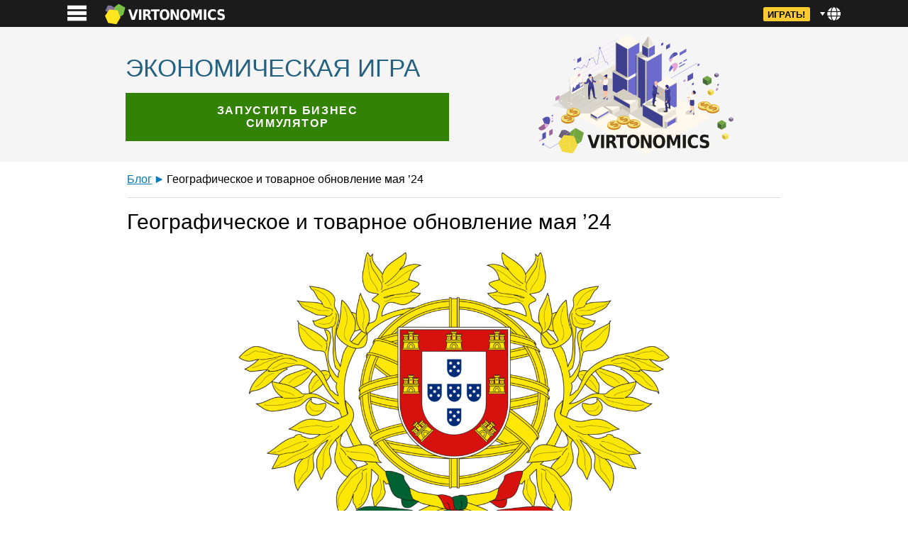

--- FILE ---
content_type: text/html; charset=UTF-8
request_url: https://virtonomica.ru/blogs/geograficheskoe-i-tovarnoe-obnovlenie-maya-24/
body_size: 27451
content:

<!DOCTYPE html>

<html lang="ru" prefix="og: http://ogp.me/ns#">

<head><style>img.lazy{min-height:1px}</style><link rel="preload" href="https://virtonomica.ru/wp-content/plugins/w3-total-cache/pub/js/lazyload.min.js" as="script">
<meta charset="UTF-8">
<title>Географическое и товарное обновление мая &#039;24</title>


<!-- SEO by Squirrly SEO 12.3.23 - https://plugin.squirrly.co/ -->

<meta name="robots" content="index,follow">
<meta name="googlebot" content="index,follow,max-snippet:-1,max-image-preview:large,max-video-preview:-1">
<meta name="bingbot" content="index,follow,max-snippet:-1,max-image-preview:large,max-video-preview:-1">

<meta name="description" content="Мы рады представить вашему вниманию ряд игровых обновлений, запущенных нашей игре! Они касаются как появления новых стран, так и обновления параметров уже существующих, а также новые товары!" />
<link rel="canonical" href="https://virtonomica.ru/blogs/blog-biznes-igry-virtonomika/geograficheskoe-i-tovarnoe-obnovlenie-maya-24/" />
<link rel="alternate" type="application/rss+xml" href="https://virtonomica.ru/sitemap.xml" />

<meta property="og:url" content="https://virtonomica.ru/blogs/blog-biznes-igry-virtonomika/geograficheskoe-i-tovarnoe-obnovlenie-maya-24/" />
<meta property="og:title" content="Географическое и товарное обновление мая &#039;24" />
<meta property="og:description" content="Мы рады представить вашему вниманию ряд игровых обновлений, запущенных нашей игре! Они касаются как появления новых стран, так и обновления параметров уже существующих, а также новые" />
<meta property="og:type" content="article" />
<meta property="og:image" content="https://virtonomica.ru/wp-content/uploads/sites/2/2024/05/Coat_of_arms_of_Portugal.svg_-1024x750.png" />
<meta property="og:image:width" content="500" />
<meta property="og:image:type" content="image/png" />
<meta property="og:site_name" content="Виртономика - Экономическая онлайн игра" />
<meta property="og:locale" content="ru_RU" />
<meta property="og:publish_date" content="2024-05-22T13:39:04+00:00" />
<meta property="article:published_time" content="2024-05-22T13:39:04+00:00" />
<meta property="article:modified_time" content="2024-05-22T13:49:08+00:00" />
<meta property="article:section" content="Блог бизнес-игры Виртономика" />
<meta property="article:author" content="diska" />

<meta property="article:publisher" content="https://www.facebook.com/Virtonomica/" />

<meta property="twitter:url" content="https://virtonomica.ru/blogs/blog-biznes-igry-virtonomika/geograficheskoe-i-tovarnoe-obnovlenie-maya-24/" />
<meta property="twitter:title" content="Географическое и товарное обновление мая &#039;24" />
<meta property="twitter:description" content="Мы рады представить вашему вниманию ряд игровых обновлений, запущенных нашей игре! Они касаются как появления новых стран, так и обновления параметров уже существующих, а также новые товары!" />
<meta property="twitter:image" content="https://virtonomica.ru/wp-content/uploads/sites/2/2024/05/Coat_of_arms_of_Portugal.svg_-1024x750.png" />
<meta property="twitter:domain" content="Виртономика - Экономическая онлайн игра" />
<meta property="twitter:card" content="summary_large_image" />
<meta property="twitter:creator" content="1" />
<meta property="twitter:site" content="1" />
<script type="application/ld+json">{"@context":"https://schema.org","@graph":[{"@type":"NewsArticle","@id":"https://virtonomica.ru/blogs/blog-biznes-igry-virtonomika/geograficheskoe-i-tovarnoe-obnovlenie-maya-24/#NewsArticle","url":"https://virtonomica.ru/blogs/blog-biznes-igry-virtonomika/geograficheskoe-i-tovarnoe-obnovlenie-maya-24/","headline":"\u0413\u0435\u043e\u0433\u0440\u0430\u0444\u0438\u0447\u0435\u0441\u043a\u043e\u0435 \u0438 \u0442\u043e\u0432\u0430\u0440\u043d\u043e\u0435 \u043e\u0431\u043d\u043e\u0432\u043b\u0435\u043d\u0438\u0435 &#8902; \u0412\u0438\u0440\u0442\u043e\u043d\u043e\u043c\u0438\u043a\u0430 - \u042d\u043a\u043e\u043d\u043e\u043c\u0438\u0447\u0435\u0441\u043a\u0430\u044f \u043e\u043d\u043b\u0430\u0439\u043d \u0438\u0433\u0440\u0430","description":"\u041c\u044b \u0440\u0430\u0434\u044b \u043f\u0440\u0435\u0434\u0441\u0442\u0430\u0432\u0438\u0442\u044c \u0432\u0430\u0448\u0435\u043c\u0443 \u0432\u043d\u0438\u043c\u0430\u043d\u0438\u044e \u0440\u044f\u0434 \u0438\u0433\u0440\u043e\u0432\u044b\u0445 \u043e\u0431\u043d\u043e\u0432\u043b\u0435\u043d\u0438\u0439, \u0437\u0430\u043f\u0443\u0449\u0435\u043d\u043d\u044b\u0445 \u0432 \u043f\u043e\u0441\u043b\u0435\u0434\u043d\u0435\u0435 \u0432\u0440\u0435\u043c\u044f! \u041e\u043d\u0438 \u043a\u0430\u0441\u0430\u044e\u0442\u0441\u044f \u043a\u0430\u043a \u043f\u043e\u044f\u0432\u043b\u0435\u043d\u0438\u044f \u043d\u043e\u0432\u043e\u0439 \u0441\u0442\u0440\u0430\u043d\u044b, \u0442\u0430\u043a \u0438 \u043e\u0431\u043d\u043e\u0432\u043b\u0435\u043d\u0438\u044f \u043f\u0430\u0440\u0430\u043c\u0435\u0442\u0440\u043e\u0432 \u0443\u0436\u0435","datePublished":"2024-05-22T13:39:04+00:00","dateModified":"2024-05-22T13:49:08+00:00","image":{"@type":"ImageObject","@id":"https://virtonomica.ru/blogs/blog-biznes-igry-virtonomika/geograficheskoe-i-tovarnoe-obnovlenie-maya-24/#6ff48c074b","url":"https://virtonomica.ru/wp-content/uploads/sites/2/2024/05/Coat_of_arms_of_Portugal.svg_-1024x750.png","width":"500","height":"500"},"author":{"@type":"Person","@id":"https://virtonomica.ru/blogs/author/diska/#c07f023524","url":"https://virtonomica.ru/blogs/author/diska/","name":"diska"},"publisher":{"@id":"https://virtonomica.ru#organization"}},{"@type":"BreadcrumbList","@id":"https://virtonomica.ru/blogs/blog-biznes-igry-virtonomika/geograficheskoe-i-tovarnoe-obnovlenie-maya-24/#breadcrumblist","itemListElement":[{"@type":"ListItem","position":"1","item":{"@id":"https://virtonomica.ru","name":"\u0412\u0438\u0440\u0442\u043e\u043d\u043e\u043c\u0438\u043a\u0430: \u042d\u043a\u043e\u043d\u043e\u043c\u0438\u0447\u0435\u0441\u043a\u0430\u044f \u0418\u0433\u0440\u0430 \u21161 &#124; \u0420\u0435\u0430\u043b\u0438\u0441\u0442\u0438\u0447\u043d\u044b\u0439 \u0411\u0438\u0437\u043d\u0435\u0441 \u0421\u0438\u043c\u0443\u043b\u044f\u0442\u043e\u0440 \u041e\u043d\u043b\u0430\u0439\u043d"}},{"@type":"ListItem","position":"2","item":{"@id":"https://virtonomica.ru/blogs/category/blog-biznes-igry-virtonomika/","name":"\u0411\u043b\u043e\u0433 \u0431\u0438\u0437\u043d\u0435\u0441-\u0438\u0433\u0440\u044b \u0412\u0438\u0440\u0442\u043e\u043d\u043e\u043c\u0438\u043a\u0430"}},{"@type":"ListItem","position":"3","item":{"@id":"https://virtonomica.ru/blogs/blog-biznes-igry-virtonomika/geograficheskoe-i-tovarnoe-obnovlenie-maya-24/","name":"\u0413\u0435\u043e\u0433\u0440\u0430\u0444\u0438\u0447\u0435\u0441\u043a\u043e\u0435 \u0438 \u0442\u043e\u0432\u0430\u0440\u043d\u043e\u0435 \u043e\u0431\u043d\u043e\u0432\u043b\u0435\u043d\u0438\u0435 \u043c\u0430\u044f '24"}},{"@type":"ListItem","position":"1","item":{"@id":"https://virtonomica.ru","name":"\u0412\u0438\u0440\u0442\u043e\u043d\u043e\u043c\u0438\u043a\u0430: \u042d\u043a\u043e\u043d\u043e\u043c\u0438\u0447\u0435\u0441\u043a\u0430\u044f \u0418\u0433\u0440\u0430 \u21161 &#124; \u0420\u0435\u0430\u043b\u0438\u0441\u0442\u0438\u0447\u043d\u044b\u0439 \u0411\u0438\u0437\u043d\u0435\u0441 \u0421\u0438\u043c\u0443\u043b\u044f\u0442\u043e\u0440 \u041e\u043d\u043b\u0430\u0439\u043d"}},{"@type":"ListItem","position":"2","item":{"@id":"https://virtonomica.ru/blogs/category/anonsy/","name":"\u0418\u0433\u0440\u043e\u0432\u044b\u0435 \u0430\u043d\u043e\u043d\u0441\u044b"}},{"@type":"ListItem","position":"3","item":{"@id":"https://virtonomica.ru/blogs/blog-biznes-igry-virtonomika/geograficheskoe-i-tovarnoe-obnovlenie-maya-24/","name":"\u0413\u0435\u043e\u0433\u0440\u0430\u0444\u0438\u0447\u0435\u0441\u043a\u043e\u0435 \u0438 \u0442\u043e\u0432\u0430\u0440\u043d\u043e\u0435 \u043e\u0431\u043d\u043e\u0432\u043b\u0435\u043d\u0438\u0435 \u043c\u0430\u044f '24"}}]}]}</script>
<!-- /SEO by Squirrly SEO - WordPress SEO Plugin -->



	
		<meta name="viewport" id="viewport" content="width=device-width, initial-scale=1.0, maximum-scale=5.0" />
	<meta http-equiv="X-UA-Compatible" content="IE=edge">

	
			<meta name="yandex-verification" content="866668dd61ffdc42" />
		<meta name="facebook-domain-verification" content="kl0n9bmrvppp5poc04ictnm3u9q399" />

		<link rel="preconnect" href="/wp-content/themes/virta/assets/js/fast-main-page.js">
	<style>
		html,body,div,span,applet,object,iframe,h1,h2,h3,h4,h5,h6,p,blockquote,pre,a,abbr,acronym,address,big,cite,code,del,dfn,em,img,ins,kbd,q,s,samp,small,strike,strong,sub,sup,tt,var,b,u,i,center,dl,dt,dd,ol,ul,li,fieldset,form,label,legend,table,caption,tbody,tfoot,thead,tr,th,td,article,aside,canvas,details,embed,figure,figcaption,footer,header,hgroup,menu,nav,output,ruby,section,summary,time,mark,audio,video,input{margin:0;padding:0;border:0;font-size:100%;font:inherit;vertical-align:baseline;box-sizing:border-box;font-family:Calibri, 'Trebuchet MS', sans-serif}article,aside,details,figcaption,figure,footer,header,hgroup,menu,nav,section{display:block}body{line-height:1}ol,ul{list-style:none}blockquote,q{quotes:none}blockquote:before,blockquote:after,q:before,q:after{content:'';content:none}table{border-collapse:collapse;border-spacing:0}strong{font-weight:bold}a{color:#096db3}hr{border:0;border-top:1px solid #dedede;margin:1em 0;box-sizing:content-box;height:0;overflow:visible}.text-center{text-align:center}.text-left{text-align:left}.text-right{text-align:right}.white-link{color:white}.gd_container .gd:after,.gd_container .gd .item .events ul li:after,.rewievs_container .rewievs:after,.content_container .content:after,.blog_container .blog:after,.sociallinks_container .sociallinks:after,.footer_container .footer:after{content:"";display:table;clear:both}.max90p{max-width:90%}.header_container{background-color:#32323a;position:sticky;top:0;z-index:9}@media screen and (min-width: 460px){.header_container{background-color:#1b1b1b}}.header_container .header{width:95%;max-width:1100px;position:relative;color:white;margin:0 auto;text-align:center}.header_container .header a{text-decoration:none}@media screen and (min-width: 460px){.header_container .header{text-align:left}}.header_container .header .menu-icon{display:inline-block;padding:0.3em;float:left;cursor:pointer}.header_container .header .menu-icon svg{width:1.7em;height:1.7em}.header_container .header .logo{display:inline-block;width:50%;background-size:contain;height:1.8em;margin:0.3em;background-position:center;background-repeat:no-repeat;background-image:url(https://virtonomics.com/wp-content/themes/virta/assets/images//fast/virta-logo-en.svg);vertical-align:middle}@media screen and (min-width: 460px){.header_container .header .logo{background-position:1em;max-width:200px}}.header_container .header .logoHidden{opacity:0;transition:opacity ease 0.2s}.header_container .header #regBtnCont{transition:all ease 0.2s;overflow:hidden;display:inline-block;vertical-align:middle}.header_container .header #headRegBtn{background-color:#f9cb31;border:none;color:black;padding:0.2em 0.5em;border-radius:0.2em;text-transform:uppercase;cursor:pointer;font-size:0.8em;font-weight:700;white-space:nowrap}.visual_container{background-color:#21242e;padding-bottom:1em;min-height:57vh;text-align:center}.visual_container_twa{height:100vh}.visual_container_twa .visual{margin:0;position:absolute;top:50%;-ms-transform:translateY(-50%);transform:translateY(-50%)}@media screen and (min-width: 460px){.visual_container{min-height:22em}}.visual_container .visual{width:95%;max-width:1100px;position:relative;margin:0 auto}.visual_container .visual .txt{z-index:3;position:relative;background:linear-gradient(0deg, rgba(33,36,46,0) 0%, #21242e 40%);padding-top:1em;padding-bottom:1em}@media screen and (min-width: 460px){.visual_container .visual .txt{text-align:left;width:50%;padding-top:2em;padding-left:3em}}.visual_container .visual .txt h1{color:#fafafa;font-size:2em;line-height:1.4em;letter-spacing:00.1em;text-transform:uppercase;font-weight:100;white-space:pre-wrap}@media screen and (min-width: 460px){.visual_container .visual .txt h1{font-size:2.3em;line-height:1.8em;width:75%;margin-bottom:1em}}.visual_container .visual .image_container{height:40vh;width:100%}@media screen and (min-width: 460px){.visual_container .visual .image_container{position:absolute;right:0;top:0;width:50%;height:50vh}}.visual_container .visual .image_container .image{background-image:url(https://virtonomics.com/wp-content/themes/virta/assets/images//fast/visual02.svg);background-size:contain;background-repeat:no-repeat;background-position:center;position:absolute;width:100%;height:38vh}@media screen and (min-width: 460px){.visual_container .visual .image_container .image{height:20em;margin-top:1em}}.visual_container .hash_tag{color:#f9cb31;font-size:2.3em;padding-top:0.7em;text-align:center}.visual_container .hash_tag a{color:#f9cb31;text-decoration:underline}@media screen and (min-width: 460px){.visual_container .hash_tag{position:absolute;text-align:right;right:5%;padding-top:0em;top:2.5em;z-index:6}}.regBtnStyle_container_desktop{display:none}@media screen and (min-width: 460px){.regBtnStyle_container_desktop{position:relative;bottom:initial;margin:initial;display:inline;width:auto}}.regBtnStyle_container{position:relative;margin:auto;display:inline-block}.regBtnStyle_container button{max-width:100%}@media screen and (min-width: 460px){.regBtnStyle_container{display:none}}.regBtnStyle{color:#f9cb31;border:3px solid #f9cb31;background:#29292d;padding:1em 5em;border-radius:0.3em;text-transform:uppercase;cursor:pointer;font-size:1em;font-weight:bold;letter-spacing:0.1em;max-width:95%}.durov_container{background-color:#4d4d52;color:#a7a7ad}.durov_container .content{display:flex;display:-webkit-flex;flex-wrap:nowrap;max-width:1600px;position:relative;margin:0 auto;line-height:1.3em;padding:1em;width:100%}@media screen and (min-width: 460px){.durov_container .content{max-width:800px}}.durov_container .content .image .durov{width:57px;height:58px;background-image:url(https://virtonomics.com/wp-content/themes/virta/assets/images//durov.png);background-repeat:no-repeat;background-position:center}.durov_container .content .text{padding-left:1em}.durov_container .content .text .name{margin:7px 0 1em 0;color:#ffffff}.pristan{text-align:center;padding-bottom:1em}.pristan img{width:90px;height:42px;vertical-align:middle;margin:5px 10px 6px 10px}.pristan a{color:#1db1cf;font-weight:bold;font-size:20px;vertical-align:middle;text-decoration:underline;display:inline-block;background-color:#2a2a2d;padding:0.5em 2em;margin:0 1em;border-radius:10px;border:1px solid #5c5c5c}.help_container{background-color:#3d3d40;color:#a7a7ad;padding:2em 1em}.help_container h4{text-align:center;color:white;font-size:1.3em;margin-bottom:1.1em}.help_container .content{display:flex;display:-webkit-flex;flex-wrap:wrap;max-width:1600px;position:relative;margin:0 auto;line-height:1.3em;width:100%}.help_container .content li{line-height:1.8em;list-style-type:square;margin-left:1.2em;padding-left:0.4em;color:#4d4d52}.help_container .content a{color:white}@media screen and (min-width: 460px){.help_container .content{max-width:800px;flex-wrap:nowrap;padding-left:63px}.help_container .content .col{width:50%}}.prod_container{background-color:white;padding-top:0vh}@media screen and (min-width: 460px){.prod_container{padding-top:4vh}}.prod_container .h3{color:#6d6284;text-align:center;font-size:1.8em;width:90%;line-height:1.1em;margin:1em auto 0}@media screen and (min-width: 460px){.prod_container .h3{font-size:2em;font-weight:100;margin:0em auto 1em}}.prod_container .prod{display:flex;display:-webkit-flex;flex-wrap:wrap;width:100%;max-width:1600px;position:relative;margin:0 auto}@media screen and (min-width: 460px){.prod_container .prod{flex-wrap:nowrap;justify-content:space-around;padding-bottom:2em;width:95%}}.prod_container .prod .item{display:flex;display:-webkit-flex;flex-wrap:nowrap;box-shadow:0 10px 10px rgba(0,0,0,0.1);width:100%;padding-bottom:2em;position:relative}.prod_container .prod .item:last-of-type{box-shadow:none}@media screen and (min-width: 460px){.prod_container .prod .item{width:33.3333%;flex-wrap:wrap;align-content:flex-start;box-shadow:none;padding-bottom:3em}}.prod_container .prod .item .image{background-repeat:no-repeat;background-position:right 4vh;width:29%;background-size:90%}.prod_container .prod .item .image span{display:none}.prod_container .prod .item .image-entre{background-image:url(https://virtonomics.com/wp-content/themes/virta/assets/images//fast/prod-entre.svg)}.prod_container .prod .item .image-tycoon{background-image:url(https://virtonomics.com/wp-content/themes/virta/assets/images//fast/prod-corp.svg)}.prod_container .prod .item .image-bizwar{background-image:url(https://virtonomics.com/wp-content/themes/virta/assets/images//fast/prod-bizwar.svg)}@media screen and (min-width: 460px){.prod_container .prod .item .image{width:100%;background-size:contain;height:20vh;background-position:center bottom}}@media screen and (min-width: 1600px){.prod_container .prod .item .image{height:25vh}}.prod_container .prod .item .text{width:70%;padding:4vh 1em 2vh 1em;position:relative;text-align:left;line-height:1.3em}@media screen and (min-width: 460px){.prod_container .prod .item .text{width:100%;text-align:center;border-left:none;padding:1em 1em 0 1em}}.prod_container .prod .item .text h2{color:#383839;font-size:1.2em;margin-bottom:0.5em;font-weight:600}.prod_container .prod .item .text h2 .brand{font-weight:100;display:block}.prod_container .prod .item .text p{color:#4b4b4b}.prod_container .prod .item .buttons{position:absolute;bottom:0;left:0;width:100%;text-align:center}.prod_container .prod .item .buttons .btn{display:inline-block;padding:0.2em 1em 0.3em 1em;font-size:0.9em;margin:1em 0;background-color:#096db3;border-radius:0.2em;text-decoration:none;color:#ffffff;border:none;line-height:1em;cursor:pointer}.prod_container .prod .item .buttons .btn-cta{background-color:#23804b}.prod_container .prod .item .hit{display:inline-block;float:right;background-color:#f9cb31;font-weight:bold;border-radius:3px;font-size:0.8em;padding:0px 15px 0 10px;margin-top:1px;margin-right:-20px}@media screen and (min-width: 460px){.prod_container .prod .item .hit{position:absolute;top:-20vh;left:20%;padding:0px 10px 0 10px}}.gd_container{background-color:#ececec;border-top:1px solid #c0c0c0;border-bottom:1px solid #c0c0c0;padding:2em 0}@media screen and (min-width: 460px){.gd_container{border:none}}.gd_container .gd{width:95%;max-width:1600px;position:relative;margin:0 auto}.gd_container .gd a{text-decoration:none;color:black}.gd_container .gd .item{margin-bottom:2em;padding:0 2em}.gd_container .gd .item h4{text-align:center;margin-bottom:1em;font-size:1.2em;margin-left:0.5em}.gd_container .gd .item table{width:100%}.gd_container .gd .item table tr td{padding:0.4em 0 0.3em 0;border-bottom:1px dashed #929292}.gd_container .gd .item table tr td:last-child{text-align:right}.gd_container .gd .item .events ul{display:flex;flex-wrap:wrap}.gd_container .gd .item .events ul li{width:100%;padding:0;line-height:1.2em;margin-bottom:1em}.gd_container .gd .item .events ul li img{float:left;margin-right:1em;margin-top:0.2em;width:100px;height:71px}.gd_container .gd .item .events ul li .date{margin-top:0.3em;color:#607d8b}@media screen and (min-width: 460px){.gd_container .gd .item .events ul{flex-wrap:nowrap}.gd_container .gd .item .events ul li{width:33%;padding:0.6em;margin-bottom:0em}}.gd_container .gd .newspaper .newspaper_logo{text-align:center;margin-bottom:1em}.gd_container .gd .newspaper .newspaper_logo img{max-width:100%;height:40px;margin:auto}@media screen and (min-width: 460px){.gd_container .gd .newspaper .newspaper_logo{float:right;display:inline-block;margin-bottom:0}.gd_container .gd .newspaper .newspaper_logo img{width:190px;height:26px}.gd_container .gd .newspaper h4{text-align:left}}.rewievs_container{padding:2em 0;background-color:#303032}.rewievs_container h4{text-align:center;color:white;font-size:1.3em;margin-bottom:1.1em}.rewievs_container .rewievs{width:95%;max-width:1600px;position:relative;margin:0 auto;color:#a7a7ad}@media screen and (min-width: 460px){.rewievs_container .rewievs .item{width:33.3333%;float:left}}.rewievs_container .rewievs .item .text{padding:0 2em;line-height:1.3em;overflow:hidden;text-overflow:ellipsis;position:relative}.rewievs_container .rewievs .item .text-full{height:inherit}.rewievs_container .rewievs .item .text-full:after{display:none}.rewievs_container .rewievs .item .author{margin:1em;text-align:right}.rewievs_container .rewievs .item .author img{border-radius:50%;vertical-align:middle;margin:0 1em}.rewievs_container p{text-align:center}.content_container{padding:2em 0;background-color:#2b2b2d}.content_container h2,.content_container h3{text-align:center;color:white;font-size:1.3em;line-height:1.2em}.content_container h4{font-size:1em}.content_container .content{color:#a7a7ad;width:95%;max-width:1600px;position:relative;margin:0 auto;line-height:1.3em}.content_container .content a{color:white}.content_container .content div{padding:0 2em}.content_container .content div p{margin-bottom:2em}.content_container .content .width{width:100%;text-align:center;padding-bottom:0}.blog_container{padding:2em 0;background-color:#ececec}.blog_container h3{text-align:center;font-size:1.3em;line-height:1.2em;margin-bottom:1em}.blog_container .blog{width:80%;max-width:50em;position:relative;margin:0 auto;line-height:1.3em}.blog_container .blog .post{margin-bottom:2em;font-size:20px;line-height:1.4em}.blog_container .blog .post .date{display:block;color:#9b9b9b;margin-bottom:0.5em;line-height:1.4em}@media screen and (min-width: 460px){.blog_container .blog .post .date{float:right}}.blog_container .blog .post a{font-size:1.3em;line-height:1.4em;display:inline-block;margin-bottom:0.5em}.sociallinks_container{background-color:#4d4d52}.sociallinks_container .sociallinks{width:80%;max-width:50em;position:relative;margin:0 auto;line-height:1.3em;text-align:center}.sociallinks_container .sociallinks a{margin:0 10px;text-decoration:none;color:white}.sociallinks_container .sociallinks a:hover{text-decoration:none}.sociallinks_container .sociallinks .facebook{display:inline-block;background-image:url(/wp-content/themes/virta/assets/images/fast/facebook.svg);background-color:#3b5998;background-size:45%;width:2em;height:2em;vertical-align:middle;background-position:center;background-repeat:no-repeat;border:none;border-radius:.3em;margin:1em 0.2em;cursor:pointer}.sociallinks_container .sociallinks .twitter{display:inline-block;background-image:url(/wp-content/themes/virta/assets/images/fast/twitter.svg);background-color:#00acee;background-size:45%;width:2em;height:2em;vertical-align:middle;background-position:center;background-repeat:no-repeat;border:none;border-radius:.3em;margin:1em 0.2em;cursor:pointer}.sociallinks_container .sociallinks .vk{display:inline-block;background-image:url(/wp-content/themes/virta/assets/images//fast/vk.svg);background-color:#4c75a3;background-size:70%;width:2em;height:2em;vertical-align:middle;background-position:center;background-repeat:no-repeat;border:none;border-radius:.3em;margin:1em 0.2em;cursor:pointer}.footer_container{padding:2em 0;background-color:#303032}.footer_container .footer{color:#ccc;text-align:center;width:80%;max-width:50em;position:relative;margin:0 auto;line-height:1.3em}.footer_container .menu-footer ul{margin-bottom:20px}.footer_container .menu-footer ul li{margin:5px 7px;display:inline-block}.footer_container .menu-footer ul a{color:white}.main-menu{display:none;position:absolute;top:2.4em;left:-1em;overflow:auto;max-height:95vh;background-color:#2b2b2d;border:1px solid #303032;z-index:10;box-shadow:5px 5px 10px rgba(0,0,0,0.3)}.main-menu li{text-align:left;border-bottom:1px solid #353535}.main-menu li a{padding:0.5em 1em;color:#d8d8d8;text-decoration:none;display:block}.main-menu li a:hover{text-decoration:underline}.main-menu .container{position:relative;z-index:2;background-color:#2b2b2d}.menu-close{position:fixed;left:0;top:2.4em;width:100%;height:100%;overflow:auto;z-index:1;background-color:rgba(255,255,255,0.1);animation:fadein .3s}.language-select{display:inline-block;float:right}.language-select .language-menu-trigger{cursor:pointer;background-size:contain;height:1.8em;width:1.8em;margin:0.3em;background-position:center;background-repeat:no-repeat;background-image:url(https://virtonomics.com/wp-content/themes/virta/assets/images//fast/globe.svg)}.language-select .language-menu{position:absolute;top:2.3em;overflow:auto;right:-1em;background-color:#2b2b2d;border:1px solid #303032;z-index:11;box-shadow:5px 5px 10px rgba(0,0,0,0.3)}.language-select .language-menu ul{position:relative;z-index:2;background-color:#2b2b2d}.language-select .language-menu li{text-align:left;border-bottom:1px solid #353535}.language-select .language-menu li img{vertical-align:middle;margin-right:0.5em;width:24px;height:17px}.language-select .language-menu li a{padding:0.5em 1em;color:#d8d8d8;text-decoration:none;display:block}.language-select .language-menu li a:hover{text-decoration:underline}.language-select .language-menu .oterLanguagesHr{background-color:#191919;height:0.2em}.language-select .language-menu .oterLanguages{font-size:0.8em}.language-select .language-menu .oterLanguages img{height:12px;margin-left:6px}.language-select #language-menu-container{display:none}.language-select-twa{padding-top:20px}.language-select-twa img{margin:0 10px}.blocked-modal{text-align:center}.blocked-modal .error{display:block !important;font-size:1.1em;line-height:1.2em;margin-bottom:1em}@keyframes fadein{from{opacity:0}to{opacity:1}}@-moz-keyframes fadein{from{opacity:0}to{opacity:1}}@-webkit-keyframes fadein{from{opacity:0}to{opacity:1}}@-ms-keyframes fadein{from{opacity:0}to{opacity:1}}@-o-keyframes fadein{from{opacity:0}to{opacity:1}}
.login-modal{display:none;position:fixed;z-index:10;left:0;top:0;width:100%;height:100%;overflow:auto;background-color:black;background-color:rgba(0,0,0,0.4);animation:fadein .3s}.login-modal .modal-content{margin:10vh auto;padding:1em;width:90%;max-width:450px}@media screen and (max-width: 768px){.login-modal .modal-content{margin:1vh auto}}.login-modal .reg-close{color:#fff;float:right;font-size:28px;font-weight:bold}.login-modal .reg-close:hover,.login-modal .reg-close:focus{color:black;text-decoration:none;cursor:pointer}.login-modal .tabs-container .tabs{width:100%}.login-modal .tabs-container .tabs .item{display:inline-block;font-size:1.2em;padding:0.5em 1em;font-weight:600;color:#1a1a1b;background-color:gainsboro;box-shadow:inset 0 -5px 10px rgba(0,0,0,0.3);cursor:pointer;border-radius:0.3em 0.3em 0 0}@media screen and (max-width: 768px){.login-modal .tabs-container .tabs .item{font-size:1.1em;padding:0.5em 0.5em}}.login-modal .tabs-container .tabs .active{color:#23804b;background-color:white;box-shadow:none;cursor:default}.login-modal .tabs-container .tab-panes{background-color:white;border-radius:0 0.3em 0.3em 0.3em}.login-modal .tabs-container .tab-panes .item{display:none;padding:2em;position:relative}@media screen and (max-width: 768px){.login-modal .tabs-container .tab-panes .item{padding:1em}}.login-modal .tabs-container .tab-panes .active{display:block !important}.login-modal .form-controll label{color:#47474c;width:100%;margin-bottom:1em;display:block}@media screen and (max-width: 768px){.login-modal .form-controll label{margin-bottom:0.5em}}.login-modal .form-controll label .err-placeholder{color:#d62727;text-align:right;float:right}.login-modal .form-controll label .err-placeholder span{display:none}.login-modal .form-controll label input[type=text],.login-modal .form-controll label input[type=email],.login-modal .form-controll label input[type=password]{box-sizing:border-box;display:block;width:100%;font-size:1.2em;padding:0.2em 0.5em;margin:0.3em 0;border:1px solid #dedede;box-shadow:inset 2px 2px 3px rgba(0,0,0,0.1)}.login-modal .form-controll label .input-err{background-color:#ffe4e4}.login-modal .form-controll label .input-ok{background-color:#e8f5e9}.login-modal .form-controll label .pwd-container{position:relative}.login-modal .form-controll label .pwd-container .toggle-pwd{position:absolute;right:5px;top:10px;opacity:0.5;cursor:pointer}.login-modal .form-controll label .pwd-container .toggle-pwd svg{height:0.8em}.login-modal .form-controll .social{width:2.5em;height:2.5em;background-size:70%;background-position:center;background-repeat:no-repeat;border:none;border-radius:.3em;margin:1em 0.2em;cursor:pointer}@media screen and (max-width: 768px){.login-modal .form-controll .social{margin:0.2em 0.2em 1em 0.2em}}.login-modal .form-controll .social-facebook{background-image:url(/wp-content/themes/virta/assets/images//fast/facebook.svg);background-color:#3b5998;background-size:45%}.login-modal .form-controll .social-linkedin{background-image:url(/wp-content/themes/virta/assets/images//fast/linkedin.svg);background-color:#0e76a8}.login-modal .form-controll .social-google{background-image:url(/wp-content/themes/virta/assets/images//fast/google.svg);background-color:#d62727}.login-modal .form-controll .social-twitter{background-image:url(/wp-content/themes/virta/assets/images//fast/twitter.svg);background-color:#00acee}.login-modal .form-controll .social-vk{background-image:url(/wp-content/themes/virta/assets/images//fast/vk.svg);background-color:#4c75a3;background-size:75%}.login-modal .form-controll .twa-google-button{background-color:#e3ebe4;border:3px solid #38a165;font-size:1em;font-weight:bold;border-radius:5px;color:#23804b;width:100%;padding:2em .2em;margin:1.2em 0 1.5em 0}.login-modal .form-controll .twa-google-button .ico{vertical-align:middle;display:inline-block;margin-right:0.5em}.login-modal .form-controll .btn{padding:.5em 3em .5em 3em;font-size:1em;letter-spacing:.05em;background-color:#096db3;border-radius:0.2em;border:none;text-decoration:none;color:#ffffff;cursor:pointer}.login-modal .form-controll .btn:disabled{background-color:silver;cursor:not-allowed}.login-modal .form-controll .btn-success{background-color:#23804b;margin-bottom:1em}.login-modal .form-controll #promocode{display:none;animation:fadein .3s}.login-modal .form-controll .alien{width:50%}.login-modal .form-controll #forgot-pass{float:right}.login-modal .form-controll .error-container{animation:all .3s;margin-bottom:1em}.login-modal .form-controll .error-container-abs{position:absolute;width:100%;left:0;margin-bottom:0;text-align:center}.login-modal .form-controll .error{background-color:#ffe4e4;color:#d62727;padding:.5em 1em .5em 1em;animation:fadein .3s;display:none}.login-modal .form-controll #mail-confirmed-message{background-color:#a4eac2;border:1px solid #719e85;margin-bottom:1em;text-align:center;border-radius:.2em;padding:.5em 1em .5em 1em;animation:fadein .3s;display:none}.login-modal .form-controll #re-captcha{margin-bottom:1em}.login-modal .form-controll #re-captcha>div{margin:auto}.login-modal .login_options{text-align:center;color:black}.login-modal .login_options #login_options_trigger{color:#096db3;text-decoration:underline}.login-modal .text-center{text-align:center}.inprogress{background-color:rgba(255,255,255,0.5);width:100%;height:100%;position:absolute;left:0;top:0;z-index:1;text-align:center;display:none}.inprogress .lds-dual-ring{display:inline-block;width:64px;height:64px;margin:50% auto 0 auto}.inprogress .lds-dual-ring:after{content:" ";display:block;width:46px;height:46px;margin:1px;border-radius:50%;border:5px solid #53ad79;border-color:#53ad79 transparent #53ad79 transparent;animation:rotating 1.2s linear infinite}@keyframes fadein{from{opacity:0}to{opacity:1}}@-moz-keyframes fadein{from{opacity:0}to{opacity:1}}@-webkit-keyframes fadein{from{opacity:0}to{opacity:1}}@-ms-keyframes fadein{from{opacity:0}to{opacity:1}}@-o-keyframes fadein{from{opacity:0}to{opacity:1}}@-webkit-keyframes rotating{from{-webkit-transform:rotate(0deg);-o-transform:rotate(0deg);transform:rotate(0deg)}to{-webkit-transform:rotate(360deg);-o-transform:rotate(360deg);transform:rotate(360deg)}}@keyframes rotating{from{-ms-transform:rotate(0deg);-moz-transform:rotate(0deg);-webkit-transform:rotate(0deg);-o-transform:rotate(0deg);transform:rotate(0deg)}to{-ms-transform:rotate(360deg);-moz-transform:rotate(360deg);-webkit-transform:rotate(360deg);-o-transform:rotate(360deg);transform:rotate(360deg)}}
	</style>

	
	<!-- page_temlate page.php --><link rel='dns-prefetch' href='//www.google.com' />
<link rel='stylesheet' id='wp-block-library-css' href='https://virtonomica.ru/wp-includes/css/dist/block-library/style.min.css?ver=6.6.2' type='text/css' media='all' />
<style id='classic-theme-styles-inline-css' type='text/css'>
/*! This file is auto-generated */
.wp-block-button__link{color:#fff;background-color:#32373c;border-radius:9999px;box-shadow:none;text-decoration:none;padding:calc(.667em + 2px) calc(1.333em + 2px);font-size:1.125em}.wp-block-file__button{background:#32373c;color:#fff;text-decoration:none}
</style>
<style id='global-styles-inline-css' type='text/css'>
:root{--wp--preset--aspect-ratio--square: 1;--wp--preset--aspect-ratio--4-3: 4/3;--wp--preset--aspect-ratio--3-4: 3/4;--wp--preset--aspect-ratio--3-2: 3/2;--wp--preset--aspect-ratio--2-3: 2/3;--wp--preset--aspect-ratio--16-9: 16/9;--wp--preset--aspect-ratio--9-16: 9/16;--wp--preset--color--black: #000000;--wp--preset--color--cyan-bluish-gray: #abb8c3;--wp--preset--color--white: #ffffff;--wp--preset--color--pale-pink: #f78da7;--wp--preset--color--vivid-red: #cf2e2e;--wp--preset--color--luminous-vivid-orange: #ff6900;--wp--preset--color--luminous-vivid-amber: #fcb900;--wp--preset--color--light-green-cyan: #7bdcb5;--wp--preset--color--vivid-green-cyan: #00d084;--wp--preset--color--pale-cyan-blue: #8ed1fc;--wp--preset--color--vivid-cyan-blue: #0693e3;--wp--preset--color--vivid-purple: #9b51e0;--wp--preset--gradient--vivid-cyan-blue-to-vivid-purple: linear-gradient(135deg,rgba(6,147,227,1) 0%,rgb(155,81,224) 100%);--wp--preset--gradient--light-green-cyan-to-vivid-green-cyan: linear-gradient(135deg,rgb(122,220,180) 0%,rgb(0,208,130) 100%);--wp--preset--gradient--luminous-vivid-amber-to-luminous-vivid-orange: linear-gradient(135deg,rgba(252,185,0,1) 0%,rgba(255,105,0,1) 100%);--wp--preset--gradient--luminous-vivid-orange-to-vivid-red: linear-gradient(135deg,rgba(255,105,0,1) 0%,rgb(207,46,46) 100%);--wp--preset--gradient--very-light-gray-to-cyan-bluish-gray: linear-gradient(135deg,rgb(238,238,238) 0%,rgb(169,184,195) 100%);--wp--preset--gradient--cool-to-warm-spectrum: linear-gradient(135deg,rgb(74,234,220) 0%,rgb(151,120,209) 20%,rgb(207,42,186) 40%,rgb(238,44,130) 60%,rgb(251,105,98) 80%,rgb(254,248,76) 100%);--wp--preset--gradient--blush-light-purple: linear-gradient(135deg,rgb(255,206,236) 0%,rgb(152,150,240) 100%);--wp--preset--gradient--blush-bordeaux: linear-gradient(135deg,rgb(254,205,165) 0%,rgb(254,45,45) 50%,rgb(107,0,62) 100%);--wp--preset--gradient--luminous-dusk: linear-gradient(135deg,rgb(255,203,112) 0%,rgb(199,81,192) 50%,rgb(65,88,208) 100%);--wp--preset--gradient--pale-ocean: linear-gradient(135deg,rgb(255,245,203) 0%,rgb(182,227,212) 50%,rgb(51,167,181) 100%);--wp--preset--gradient--electric-grass: linear-gradient(135deg,rgb(202,248,128) 0%,rgb(113,206,126) 100%);--wp--preset--gradient--midnight: linear-gradient(135deg,rgb(2,3,129) 0%,rgb(40,116,252) 100%);--wp--preset--font-size--small: 13px;--wp--preset--font-size--medium: 20px;--wp--preset--font-size--large: 36px;--wp--preset--font-size--x-large: 42px;--wp--preset--spacing--20: 0.44rem;--wp--preset--spacing--30: 0.67rem;--wp--preset--spacing--40: 1rem;--wp--preset--spacing--50: 1.5rem;--wp--preset--spacing--60: 2.25rem;--wp--preset--spacing--70: 3.38rem;--wp--preset--spacing--80: 5.06rem;--wp--preset--shadow--natural: 6px 6px 9px rgba(0, 0, 0, 0.2);--wp--preset--shadow--deep: 12px 12px 50px rgba(0, 0, 0, 0.4);--wp--preset--shadow--sharp: 6px 6px 0px rgba(0, 0, 0, 0.2);--wp--preset--shadow--outlined: 6px 6px 0px -3px rgba(255, 255, 255, 1), 6px 6px rgba(0, 0, 0, 1);--wp--preset--shadow--crisp: 6px 6px 0px rgba(0, 0, 0, 1);}:where(.is-layout-flex){gap: 0.5em;}:where(.is-layout-grid){gap: 0.5em;}body .is-layout-flex{display: flex;}.is-layout-flex{flex-wrap: wrap;align-items: center;}.is-layout-flex > :is(*, div){margin: 0;}body .is-layout-grid{display: grid;}.is-layout-grid > :is(*, div){margin: 0;}:where(.wp-block-columns.is-layout-flex){gap: 2em;}:where(.wp-block-columns.is-layout-grid){gap: 2em;}:where(.wp-block-post-template.is-layout-flex){gap: 1.25em;}:where(.wp-block-post-template.is-layout-grid){gap: 1.25em;}.has-black-color{color: var(--wp--preset--color--black) !important;}.has-cyan-bluish-gray-color{color: var(--wp--preset--color--cyan-bluish-gray) !important;}.has-white-color{color: var(--wp--preset--color--white) !important;}.has-pale-pink-color{color: var(--wp--preset--color--pale-pink) !important;}.has-vivid-red-color{color: var(--wp--preset--color--vivid-red) !important;}.has-luminous-vivid-orange-color{color: var(--wp--preset--color--luminous-vivid-orange) !important;}.has-luminous-vivid-amber-color{color: var(--wp--preset--color--luminous-vivid-amber) !important;}.has-light-green-cyan-color{color: var(--wp--preset--color--light-green-cyan) !important;}.has-vivid-green-cyan-color{color: var(--wp--preset--color--vivid-green-cyan) !important;}.has-pale-cyan-blue-color{color: var(--wp--preset--color--pale-cyan-blue) !important;}.has-vivid-cyan-blue-color{color: var(--wp--preset--color--vivid-cyan-blue) !important;}.has-vivid-purple-color{color: var(--wp--preset--color--vivid-purple) !important;}.has-black-background-color{background-color: var(--wp--preset--color--black) !important;}.has-cyan-bluish-gray-background-color{background-color: var(--wp--preset--color--cyan-bluish-gray) !important;}.has-white-background-color{background-color: var(--wp--preset--color--white) !important;}.has-pale-pink-background-color{background-color: var(--wp--preset--color--pale-pink) !important;}.has-vivid-red-background-color{background-color: var(--wp--preset--color--vivid-red) !important;}.has-luminous-vivid-orange-background-color{background-color: var(--wp--preset--color--luminous-vivid-orange) !important;}.has-luminous-vivid-amber-background-color{background-color: var(--wp--preset--color--luminous-vivid-amber) !important;}.has-light-green-cyan-background-color{background-color: var(--wp--preset--color--light-green-cyan) !important;}.has-vivid-green-cyan-background-color{background-color: var(--wp--preset--color--vivid-green-cyan) !important;}.has-pale-cyan-blue-background-color{background-color: var(--wp--preset--color--pale-cyan-blue) !important;}.has-vivid-cyan-blue-background-color{background-color: var(--wp--preset--color--vivid-cyan-blue) !important;}.has-vivid-purple-background-color{background-color: var(--wp--preset--color--vivid-purple) !important;}.has-black-border-color{border-color: var(--wp--preset--color--black) !important;}.has-cyan-bluish-gray-border-color{border-color: var(--wp--preset--color--cyan-bluish-gray) !important;}.has-white-border-color{border-color: var(--wp--preset--color--white) !important;}.has-pale-pink-border-color{border-color: var(--wp--preset--color--pale-pink) !important;}.has-vivid-red-border-color{border-color: var(--wp--preset--color--vivid-red) !important;}.has-luminous-vivid-orange-border-color{border-color: var(--wp--preset--color--luminous-vivid-orange) !important;}.has-luminous-vivid-amber-border-color{border-color: var(--wp--preset--color--luminous-vivid-amber) !important;}.has-light-green-cyan-border-color{border-color: var(--wp--preset--color--light-green-cyan) !important;}.has-vivid-green-cyan-border-color{border-color: var(--wp--preset--color--vivid-green-cyan) !important;}.has-pale-cyan-blue-border-color{border-color: var(--wp--preset--color--pale-cyan-blue) !important;}.has-vivid-cyan-blue-border-color{border-color: var(--wp--preset--color--vivid-cyan-blue) !important;}.has-vivid-purple-border-color{border-color: var(--wp--preset--color--vivid-purple) !important;}.has-vivid-cyan-blue-to-vivid-purple-gradient-background{background: var(--wp--preset--gradient--vivid-cyan-blue-to-vivid-purple) !important;}.has-light-green-cyan-to-vivid-green-cyan-gradient-background{background: var(--wp--preset--gradient--light-green-cyan-to-vivid-green-cyan) !important;}.has-luminous-vivid-amber-to-luminous-vivid-orange-gradient-background{background: var(--wp--preset--gradient--luminous-vivid-amber-to-luminous-vivid-orange) !important;}.has-luminous-vivid-orange-to-vivid-red-gradient-background{background: var(--wp--preset--gradient--luminous-vivid-orange-to-vivid-red) !important;}.has-very-light-gray-to-cyan-bluish-gray-gradient-background{background: var(--wp--preset--gradient--very-light-gray-to-cyan-bluish-gray) !important;}.has-cool-to-warm-spectrum-gradient-background{background: var(--wp--preset--gradient--cool-to-warm-spectrum) !important;}.has-blush-light-purple-gradient-background{background: var(--wp--preset--gradient--blush-light-purple) !important;}.has-blush-bordeaux-gradient-background{background: var(--wp--preset--gradient--blush-bordeaux) !important;}.has-luminous-dusk-gradient-background{background: var(--wp--preset--gradient--luminous-dusk) !important;}.has-pale-ocean-gradient-background{background: var(--wp--preset--gradient--pale-ocean) !important;}.has-electric-grass-gradient-background{background: var(--wp--preset--gradient--electric-grass) !important;}.has-midnight-gradient-background{background: var(--wp--preset--gradient--midnight) !important;}.has-small-font-size{font-size: var(--wp--preset--font-size--small) !important;}.has-medium-font-size{font-size: var(--wp--preset--font-size--medium) !important;}.has-large-font-size{font-size: var(--wp--preset--font-size--large) !important;}.has-x-large-font-size{font-size: var(--wp--preset--font-size--x-large) !important;}
:where(.wp-block-post-template.is-layout-flex){gap: 1.25em;}:where(.wp-block-post-template.is-layout-grid){gap: 1.25em;}
:where(.wp-block-columns.is-layout-flex){gap: 2em;}:where(.wp-block-columns.is-layout-grid){gap: 2em;}
:root :where(.wp-block-pullquote){font-size: 1.5em;line-height: 1.6;}
</style>
<link rel="https://api.w.org/" href="https://virtonomica.ru/wp-json/" /><link rel="alternate" title="JSON" type="application/json" href="https://virtonomica.ru/wp-json/wp/v2/posts/3025" /><link rel="EditURI" type="application/rsd+xml" title="RSD" href="https://virtonomica.ru/xmlrpc.php?rsd" />
<meta name="generator" content="WordPress 6.6.2" />
<link rel='shortlink' href='https://virtonomica.ru/?p=3025' />
<link rel="alternate" title="oEmbed (JSON)" type="application/json+oembed" href="https://virtonomica.ru/wp-json/oembed/1.0/embed?url=https%3A%2F%2Fvirtonomica.ru%2Fblogs%2Fblog-biznes-igry-virtonomika%2Fgeograficheskoe-i-tovarnoe-obnovlenie-maya-24%2F" />
<link rel="alternate" title="oEmbed (XML)" type="text/xml+oembed" href="https://virtonomica.ru/wp-json/oembed/1.0/embed?url=https%3A%2F%2Fvirtonomica.ru%2Fblogs%2Fblog-biznes-igry-virtonomika%2Fgeograficheskoe-i-tovarnoe-obnovlenie-maya-24%2F&#038;format=xml" />
<!-- / HREFLANG Tags by DCGWS Version 2.0.0 -->
<!-- / HREFLANG Tags by DCGWS -->
		<script>
			document.documentElement.className = document.documentElement.className.replace( 'no-js', 'js' );
		</script>
				<style>
			.no-js img.lazyload { display: none; }
			figure.wp-block-image img.lazyloading { min-width: 150px; }
							.lazyload, .lazyloading { opacity: 0; }
				.lazyloaded {
					opacity: 1;
					transition: opacity 400ms;
					transition-delay: 0ms;
				}
					</style>
		<style type="text/css">.blue-message {
background: none repeat scroll 0 0 #3399ff;
color: #ffffff;
text-shadow: none;
font-size: 14px;
line-height: 24px;
padding: 10px;
} 
.green-message {
background: none repeat scroll 0 0 #8cc14c;
color: #ffffff;
text-shadow: none;
font-size: 14px;
line-height: 24px;
padding: 10px;
} 
.orange-message {
background: none repeat scroll 0 0 #faa732;
color: #ffffff;
text-shadow: none;
font-size: 14px;
line-height: 24px;
padding: 10px;
} 
.red-message {
background: none repeat scroll 0 0 #da4d31;
color: #ffffff;
text-shadow: none;
font-size: 14px;
line-height: 24px;
padding: 10px;
} 
.grey-message {
background: none repeat scroll 0 0 #53555c;
color: #ffffff;
text-shadow: none;
font-size: 14px;
line-height: 24px;
padding: 10px;
} 
.left-block {
background: none repeat scroll 0 0px, radial-gradient(ellipse at center center, #ffffff 0%, #f2f2f2 100%) repeat scroll 0 0 rgba(0, 0, 0, 0);
color: #8b8e97;
padding: 10px;
margin: 10px;
float: left;
} 
.right-block {
background: none repeat scroll 0 0px, radial-gradient(ellipse at center center, #ffffff 0%, #f2f2f2 100%) repeat scroll 0 0 rgba(0, 0, 0, 0);
color: #8b8e97;
padding: 10px;
margin: 10px;
float: right;
} 
.blockquotes {
background: none;
border-left: 5px solid #f1f1f1;
color: #8B8E97;
font-size: 14px;
font-style: italic;
line-height: 22px;
padding-left: 15px;
padding: 10px;
width: 60%;
float: left;
} 
</style><link rel="icon" href="https://virtonomica.ru/wp-content/uploads/sites/2/2018/12/cropped-cubes-32x32.png" sizes="32x32" />
<link rel="icon" href="https://virtonomica.ru/wp-content/uploads/sites/2/2018/12/cropped-cubes-192x192.png" sizes="192x192" />
<link rel="apple-touch-icon" href="https://virtonomica.ru/wp-content/uploads/sites/2/2018/12/cropped-cubes-180x180.png" />
<meta name="msapplication-TileImage" content="https://virtonomica.ru/wp-content/uploads/sites/2/2018/12/cropped-cubes-270x270.png" />

<!-- ggggggg bool(false)
 -->

</head>

<body>

<script type='text/javascript' src='https://platform-api.sharethis.com/js/sharethis.js#property=5c20d02bc276020011d381e2&product=inline-share-buttons' async='async'></script>

<style>
	.page_content:after,.static:after,.sociallinks_container2:after,.static aside:after{content:"";display:table;clear:both}img{aspect-ratio:attr(width)/attr(height);height:auto}.width100{width:100%}.iwidth100{width:100% !important}.visual_container_small{min-height:40vh;margin-bottom:1em}@media screen and (min-width: 460px){.visual_container_small{min-height:25vh}}.visual_container_small .visual .txt{padding-top:1em}.visual_container_small .visual .txt .header{color:#fafafa;font-size:2em;line-height:1.4em;letter-spacing:00.1em;text-transform:uppercase;font-weight:100;white-space:pre-wrap}@media screen and (min-width: 460px){.visual_container_small .visual .txt .header{font-size:2.3em;line-height:1.4em;width:75%;margin-bottom:1em}}.visual_container_small .visual .txt h2{display:none}@media screen and (min-width: 460px){.visual_container_small .visual .txt{width:45%}}.visual_container_small .visual .image_container{height:19vh;top:3vh}@media screen and (min-width: 460px){.visual_container_small .visual .image_container{top:-7vh;height:39vh;width:45%}}.visual_container_small .visual .image_container .image{height:39vh;position:absolute;top:4em;background-image:url(/wp-content/themes/virta/assets/images//fast/visual01.svg)}@media screen and (min-width: 460px){.visual_container_small .visual .image_container .image{height:28vh}}.page_content{padding-top:1em;position:relative;margin:0 auto;line-height:initial}.page_content input[type=text],.page_content input[type=email],.page_content input[type=password]{box-sizing:border-box;display:block;width:100%;font-size:1.2em;padding:0.2em 0.5em;margin:0.3em 0;border:1px solid #dedede;box-shadow:inset 2px 2px 3px rgba(0,0,0,0.1)}.page_content .btn{padding:.5em 3em .5em 3em;font-size:1em;letter-spacing:.05em;background-color:#096db3;border-radius:0.2em;border:none;text-decoration:none;color:#ffffff;cursor:pointer}.page_content .btn-success{background-color:#23804b;margin-bottom:1em}.page_content_normal{width:80%;max-width:50em}.page_content_width{width:100%;max-width:60em}.slug_blogs .blog_lang{border-bottom:1px solid #c0c0c0;padding-bottom:20px;margin:-20px 0 20px 0px}.slug_blogs .blog_lang a{margin:0 25px 0 0;line-height:1.8em;font-size:18px}.slug_blogs .blog_container{background-color:inherit}.slug_blogs .blog_container .blog{width:100%;max-width:100%;padding:0 2% 0 2%}.slug_blogs .blog_container .blog .post{margin-bottom:1em}.slug_blogs h1{font-size:30px;line-height:120%;margin-bottom:20px}.wysiwyg-content{line-height:1.5em}.static a{color:#017bb7}.static strong{font-weight:bold}.static img{max-width:100%}.static .content-mainpart{width:70%;float:left}@media screen and (max-width: 460px){.static .content-mainpart{width:100%}}.static .content-mainpart img{max-width:100%}.static .content-asidepart{width:30%;display:inline-block}@media screen and (max-width: 460px){.static .content-asidepart{width:100%}}.static .wp-block-button{text-align:center}.static .wp-block-button .wp-block-button__link{padding:0.5em 1em;margin:2em auto;display:inline-block;border-radius:0.3em}.static .blog_cta{text-align:center}.static .blog_cta div,.static .blog_cta button{background-color:#009406;color:#ffffff;padding:0.5em 1em;margin:2em auto;display:inline-block;border-radius:0.3em;border:none}.static .attachment-post-thumbnail{max-width:50%;height:auto;float:right;margin:0 0 10px 10px}@media screen and (max-width: 460px){.static .attachment-post-thumbnail{max-width:100%;margin:0 0px 10px 0px}}.sociallinks_container2{margin-bottom:20px}.sociallinks_container2 a{text-decoration:none}.sociallinks_container2 .title{color:#777;margin-bottom:10px}.sociallinks_container2 .sociallinks{width:50%;float:left;text-align:left}@media screen and (max-width: 460px){.sociallinks_container2 .sociallinks{width:100%;float:none;text-align:center;margin-bottom:10px}}.sociallinks_container2 .sociallinks span{box-sizing:border-box;border-radius:4px;border:none;cursor:pointer;display:inline-block;font-size:12px;height:40px;line-height:40px;margin-left:7px;padding:0 10px;position:relative;text-align:center;top:0;vertical-align:top;white-space:nowrap}.sociallinks_container2 .sociallinks .facebook{display:inline-block;background-image:url(https://platform-cdn.sharethis.com/img/facebook.svg);background-color:#4f66ae;background-size:20px;width:40px;height:40px;vertical-align:middle;background-position:center;background-repeat:no-repeat;border:none;border-radius:.3em;cursor:pointer}.sociallinks_container2 .sociallinks .twitter{display:inline-block;background-image:url(https://platform-cdn.sharethis.com/img/twitter.svg);background-color:#74aaea;background-size:20px;width:40px;height:40px;vertical-align:middle;background-position:center;background-repeat:no-repeat;border:none;border-radius:.3em;cursor:pointer}.sociallinks_container2 .sociallinks .vk{display:inline-block;background-image:url(view-source:https://platform-cdn.sharethis.com/img/vk.svg);background-color:#4c75a3;background-size:20px;width:40px;height:40px;vertical-align:middle;background-position:center;background-repeat:no-repeat;border:none;border-radius:.3em;cursor:pointer}.sociallinks_container2 .socialshare{width:50%;float:right;text-align:right}@media screen and (max-width: 460px){.sociallinks_container2 .socialshare{width:100%;float:none;text-align:center;margin-bottom:10px}}.static main{max-width:1000px;margin:auto;padding:0 2% 0 2%;display:block}.static main p,.static main li{font-size:20px;line-height:1.4em}.static main .lid{margin-left:3px;padding-left:10px;border-left:2px solid #017bb7}.static aside{margin-left:3%;width:28%;float:right}@media screen and (max-width: 750px){.static aside{width:100%;float:none}}.static aside.blog_more{width:100%;column-count:2;margin-top:40px}@media screen and (max-width: 750px){.static aside.blog_more{column-count:1}}.static aside.blog_more h2{color:#017bb7;font-size:24px;line-height:140%;margin-bottom:20px}.static aside.blog_more ul.search-results .search-entry-date{display:none}.static aside.blog_more ul.search-results .search-entry-title{font-size:12px;font-family:inherit;margin-bottom:5px}.static aside.blog_more ul.search-results .search-entry-title{margin-bottom:15px;line-height:120%}.static aside.blog_more ul.search-results .search-entry-title a{text-decoration:none}.static aside.blog_more ul.search-results .search-entry-title a:hover{text-decoration:underline}.static .blog_ban{float:left;margin:10px 20px 10px 0}.static .blog_ban img{max-width:inherit}aside .screenshot_container{display:block}.static main h1{font-size:30px;line-height:120%;margin-bottom:20px}.static main h2{color:#017bb7;font-size:24px;line-height:140%;margin-bottom:20px}.static main h3{color:#017bb7;font-size:20px;line-height:140%;margin-bottom:20px}.static main h4{color:#017bb7;font-size:18px;line-height:140%;margin-bottom:20px}.static main p{margin-bottom:20px}.static ul{list-style-type:square;margin-bottom:20px}.static li{margin-left:20px}.static ol{list-style-type:decimal;margin-bottom:20px}table.zebra{width:100%;border-top:1px solid #eee;border-left:1px solid #eee;border-right:1px solid #eee}table.zebra tr{border-bottom:1px solid #eee}table.zebra tr td{font-size:12px;padding:3px 7px}table.zebra tr:nth-of-type(odd){background-color:#eee}.faq-wrapper>ul,.faq-wrapper>ul li{list-style-type:none;margin-left:0}.faq-wrapper ul ul ul ul li{list-style-type:circle;margin-left:10px;margin-bottom:10px}.faq-wrapper,.faq-wrapper .faq-container{margin:0;padding:0;border:0 none}.faq-wrapper .faq-question{padding-left:25px;cursor:pointer}.faq-wrapper .faq-question.closed{background:url(/wp-content/themes/virta/assets/images/faq_closed.png) no-repeat left 5px}.faq-wrapper .faq-question.open{background:url(/wp-content/themes/virta/assets/images/faq_open.png) no-repeat left 5px}.faq-wrapper .faq-question+*{margin-left:25px}.demo_block_container{background-image:url("/wp-content/themes/virta/assets/images/shadow_fig.jpg");background-size:100% 40px;background-position:center bottom;background-repeat:no-repeat;padding-bottom:30px;margin-bottom:10px;width:100%}.demo_block{display:block;overflow:hidden;width:230px;height:80px;border:1px solid #7f7f7f;background-image:url(/wp-content/themes/virta/assets/images/demo_fon.gif);text-align:right;padding:10px;margin-left:35px;border-radius:5px;font-size:22px;text-decoration:none !important;margin-bottom:-10px}.demo_block span{font-size:12px;display:block;margin-bottom:20px;color:black;line-height:120%;font-weight:bold}.screenshot_container{display:inline-block;margin:10px 5px;padding:10px 10px 0px 10px;text-align:center;width:300px;font-size:11px;color:gray;line-height:120%;vertical-align:top}.screenshot_container img{background-image:url("/wp-content/themes/virta/assets/images/shadow_fig.jpg");background-size:100% 40px;background-position:center bottom;background-repeat:no-repeat;padding-bottom:20px;width:100%}.screenshot_container p{margin-top:-5px}#zohoAjax input{border:1px solid #767676}.breadcrumbs a:after{margin-left:5px;content:"\2BC8";display:inline-block;font-size:12px}.vaccel .content{position:relative;padding:20px 40px;margin-top:0}@media screen and (max-width: 460px){.vaccel .content{padding:10px 10px}}.vaccel-page{margin:0 !important;padding:0px 0 0 0 !important;border-top:1px solid #e7ecf1}@media screen and (max-width: 460px){.vaccel-page{border-top:none}}.vaccel-main{width:70%;display:inline-block}@media screen and (max-width: 460px){.vaccel-main{width:100%}}.vaccel-menu{border-left:1px solid #e7ecf1;padding:20px 0px;box-sizing:border-box;width:28%;float:right}@media screen and (max-width: 460px){.vaccel-menu{width:100%;float:none;border-left:none;padding:10px 0px 1px 0;margin-bottom:10px}}.vaccel-menu ul{list-style-type:none}.vaccel-menu h4{padding:0 20px}.vaccel .blocks{display:flex;flex-wrap:wrap;justify-content:space-between}.vaccel .blocks .entry-content-page{width:100%;box-sizing:border-box}.vaccel .blocks .item{margin-bottom:30px;width:48%;border:1px solid #e7ecf1;padding:20px;box-sizing:border-box;overflow:hidden;max-height:300px;position:relative}@media screen and (max-width: 460px){.vaccel .blocks .item{width:100%;max-height:200px}}.vaccel .blocks .item a{text-decoration:none}.vaccel .blocks .item h4 a{text-decoration:underline}.vaccel .blocks .item .more{position:absolute;background-color:rgba(255,255,255,0.7);width:100%;bottom:0;left:0;text-align:right;padding:0 10px 0 0;box-sizing:border-box}.vaccel .blocks .item .more:hover{background-color:#f7f7f7;border-top:1px solid #eee}.vaccel .breadcrumbs{margin:0 0 20px 0px}@media screen and (max-width: 460px){.vaccel .breadcrumbs{margin:0 0 10px 0px}}.vaccel-shade{position:absolute;width:100%;height:100%;left:0;top:0;box-sizing:border-box;background-color:rgba(255,255,255,0.7);border-radius:10px;text-align:center;z-index:1}.vaccel-shade p{text-align:center;padding:30px;font-size:20px;display:inline-block;background-color:white;margin-top:100px;border-radius:10px;box-shadow:0 0 20px #c3c3c3}.library h3{cursor:pointer}.library .part{margin-bottom:20px}.library a{display:block;width:100%;padding:5px 20px;text-decoration:none}.library a:hover{background-color:#f1f1f1}.library a .piece-title{margin-right:10px;text-decoration:underline}.library a .piece-author{color:gray;float:right}@media screen and (max-width: 460px){.library a{padding:5px 0px}.library a .piece-title{display:block}.library a .piece-author{float:none;display:block}}.slug_404 .adv .item{float:left;width:45%;margin:1%;background-color:#eee}@media screen and (max-width: 460px){.slug_404 .adv .item{width:84%;margin:2%}}.slug_404 .adv .item .title{font-weight:bold;position:relative}.slug_404 .adv .item .title img{width:100%;max-width:100%;margin:0}.slug_404 .adv .item .title h2{position:absolute;padding:10px;color:white;bottom:-20px;font-size:21px}.slug_404 .adv .item p{padding:10px;margin:0;font-size:13px;line-height:20px}.vbc_registration_contaier{text-align:center}@media screen and (max-width: 460px){.vbc_registration_contaier{padding-top:60px}}.vbc_registration_contaier .vbc_registration_content{max-width:1400px;margin:auto}.vbc_registration_contaier .vbc_enter_contaier{text-align:center}.vbc_registration_contaier .btn-enter{display:inline-block}.vbc_registration_contaier .btn-enter .btn{color:white;background-color:#3e9d45;padding:1em 2em;font-size:22px;text-decoration:none;border:none;cursor:pointer;box-shadow:0 0 10px #00000047;border-radius:10px;text-wrap:nowrap}.vbc_registration_contaier .vbc_login_contaier{display:flex;justify-content:space-between;align-items:stretch}@media screen and (max-width: 460px){.vbc_registration_contaier .vbc_login_contaier{flex-wrap:wrap}}.vbc_registration_contaier .vbc_login_contaier .variant{color:white;padding:2em 2em 100px 2em;max-width:49%;position:relative;box-shadow:0 0 10px #00000047;border-radius:3px;cursor:pointer}@media screen and (max-width: 460px){.vbc_registration_contaier .vbc_login_contaier .variant{max-width:100%;padding:2em 2em 2em 2em;margin-top:2em}}.vbc_registration_contaier .vbc_login_contaier .variant-trainer{background-color:#f88000}.vbc_registration_contaier .vbc_login_contaier .variant-user{background-color:#3e9d45}.vbc_registration_contaier .vbc_login_contaier .variant h3{color:white;font-size:2em;font-weight:600;margin-bottom:0.5em}.vbc_registration_contaier .vbc_login_contaier .variant p{font-size:1.4em;line-height:1.2em;margin-bottom:0.5em}.vbc_registration_contaier .vbc_login_contaier .variant .btn{position:absolute;bottom:20px;left:50%;transform:translateX(-50%);color:#383b40;background-color:#ffffff;box-shadow:0 0 10px #00000047;border-radius:10px;transition:all ease-in-out 300ms;padding:1em 2em;font-size:22px;text-decoration:none;border:none;cursor:pointer;text-wrap:nowrap}@media screen and (max-width: 460px){.vbc_registration_contaier .vbc_login_contaier .variant .btn{font-size:22px;text-wrap:wrap;position:relative;transform:none;bottom:0px;left:0%}}.vbc_registration_contaier .vbc_login_contaier .variant:hover .btn{bottom:30px}
	.wpb_single_image .vc_single_image-wrapper,
	.wpb_single_image .vc_figure {
		width: 100%;
	}
</style>


	
<style>
﻿.header_container_23{background-color:transparent}.header_container_23 .header .heder-slogan{display:inline-block;color:white;text-transform:uppercase;font-weight:100;font-size:24px;vertical-align:middle}.header_container_23 .header #regBtnCont{float:right;margin-top:10px;margin-right:10px}@media screen and (max-width: 768px){.header_container_23 .header #regBtnCont{display:none}.header_container_23 .header .heder-slogan{margin-bottom:5px;width:100%}}@media screen and (max-width: 320px){.header_container_23 .header .heder-slogan{font-size:20px}}.visual_container_23{max-width:100%;overflow-x:clip;padding-bottom:0;background-color:#f5f5f5}@media screen and (max-width: 768px){.visual_container_23{min-height:62vh}}.visual_container_23 .visual .txt{background:none}.visual_container_23 .visual .txt .intro{margin-bottom:1em;margin-top:2em;line-height:1.5em;font-size:1.2em;font-weight:100}.visual_container_23 .visual .txt .intro span{font-size:1.8em;display:block;line-height:1.2em;margin-bottom:0.5em;color:#6d6284;font-weight:400}@media screen and (max-width: 768px){.visual_container_23 .visual .txt .intro{margin-bottom:0em;margin-top:0em;font-weight:400}}.visual_container_23 .visual .regBtnStyle_container{margin-bottom:1em}.visual_container_23 .visual .regBtnStyle{color:#ffffff;border:none;border-radius:0;background:#318205;margin-bottom:0}.visual_container_23 .visual .image_container{height:auto}@media screen and (max-width: 768px){.visual_container_23 .visual .image_container{padding-top:20px}}.visual_container_23 .visual .image_container .image{background-image:none;position:relative}@media screen and (max-width: 768px){.visual_container_23 .visual .image_container .image{height:200px;position:relative}}.visual_container_small_23{background-color:#f5f5f5;color:#26627f}.visual_container_small_23 .visual{width:95%;max-width:920px;display:flex;flex-wrap:nowrap;justify-content:space-between}@media screen and (max-width: 768px){.visual_container_small_23 .visual{flex-wrap:wrap}}.visual_container_small_23 .visual .txt{text-align:left;padding:40px 0px 0 50px}@media screen and (max-width: 768px){.visual_container_small_23 .visual .txt{padding:20px 0px 0 20px}}.visual_container_small_23 .visual .txt .header{font-family:Calibri, 'Trebuchet MS', sans-serif;font-size:2.2em;color:#26627f;white-space:inherit;width:100%;text-transform:uppercase;margin-bottom:0.5em}.visual_container_small_23 .visual .image_container{text-align:center;padding:10px 0}@media screen and (max-width: 768px){.visual_container_small_23 .visual .image_container{width:100%}}.visual_container_small_23 .visual .image_container .image{background-image:url("/wp-content/themes/virta-23-1/assets/images/main_visual02_logo.svg");height:170px;width:300px;background-size:contain;background-repeat:no-repeat}@media screen and (max-width: 768px){.visual_container_small_23 .visual .image_container .image{width:100%;background-position:center}}.visual_container_twa{background-color:white}.visual_container_twa .txt .logo{display:inline-block;width:90%;background-size:contain;height:2.8em;margin:1em auto 1em auto;background-position:center;background-repeat:no-repeat;background-image:url("/wp-content/themes/virta/assets/images/fast/virta-logo-en-blk.svg");vertical-align:middle}.visual_container_twa .txt{background:none !important}.visual_container_twa .txt .header{font-size:1.6em}.gd_container{background-color:#f5f5f5}.tourn_container{display:block;text-decoration:none;color:black}.tourn_container .content{width:95%;max-width:1600px;position:relative;margin:0 auto;text-align:center;background-color:#efedff;margin-bottom:40px;margin-top:40px;padding:1em 1em 1em 1em;line-height:1.5em;font-size:1.1em;box-shadow:0px 3px 10px #00000024;border:1px solid #e3e0f6}.tourn_container .content .logo{width:300px;max-height:63px;max-width:100%}.tourn_container .content .new{position:absolute;background-color:#ecdc58;padding:0px 30px;left:-10px;top:32px;font-weight:600;font-size:28px;line-height:1.3em;color:#655d9d}@media screen and (max-width: 768px){.tourn_container .content .new{position:relative;left:0;top:0;margin-bottom:15px}}.tourn_container .content h2{font-weight:100;color:#655d9d;font-size:32px;margin:10px 20px 10px 20px}@media screen and (max-width: 768px){.tourn_container .content h2{line-height:1.2em;font-size:28px}}.tourn_container .content h3{color:#655d9d;font-size:20px;font-weight:400;margin:20px 20px 10px 20px}.tourn_container .content .keypoints{display:flex;justify-content:space-around;align-items:stretch;margin-bottom:20px}@media screen and (max-width: 768px){.tourn_container .content .keypoints{flex-wrap:wrap}}.tourn_container .content .keypoints .item{width:30%;background-color:#655d9d;display:flex;justify-content:space-between;align-items:center}@media screen and (max-width: 768px){.tourn_container .content .keypoints .item{width:100%;margin-bottom:10px}}.tourn_container .content .keypoints .item .image{display:inline-block;width:100px;height:80px;background-size:cover;background-position:center}@media screen and (max-width: 768px){.tourn_container .content .keypoints .item .image{width:80px}}.tourn_container .content .keypoints .item .text{text-align:left;color:white;font-size:20px;font-weight:400;padding:.5em 1em .5em .5em}@media screen and (max-width: 768px){.tourn_container .content .keypoints .item .text{font-size:16px;padding:.5em .5em .5em 1.5em}}.tourn_container .content .keypoints .item2{background-color:white;text-align:center}.tourn_container .content .keypoints .item2 .text2{width:100%;text-align:center;color:#655d9d;font-size:20px;font-weight:400;padding:.5em}.tourn_container .content .keypoints .item2 .text2 strong{display:block}.tourn_container_smw .content .keypoints{margin-top:20px}.tourn_container_smw .content .keypoints .item{border-radius:10px;-webkit-box-shadow:5px 5px 10px rgba(0,0,0,0.1),-5px -5px 5px white;-moz-box-shadow:5px 5px 10px rgba(0,0,0,0.1),-5px -5px 5px white;box-shadow:5px 5px 10px rgba(0,0,0,0.1),-5px -5px 5px white;text-decoration:none;width:48%;transition:all ease-in-out 200ms}@media screen and (max-width: 768px){.tourn_container_smw .content .keypoints .item{width:100%;margin-bottom:10px}}.tourn_container_smw .content .keypoints .item:hover{box-shadow:0 0 15px rgba(0,0,0,0.5);text-decoration:none}.tourn_container_smw .content .keypoints .item-sg{background-color:#ff9800}.tourn_container_smw .content .keypoints .item .image{width:80px;height:80px;margin:15px}@media screen and (max-width: 768px){.tourn_container_smw .content .keypoints .item .image{width:60px;height:60px;margin:0 -5px 0 5px}}.tourn_container_smw .content .keypoints .item .text h3{margin:0 0 0.5em 0;font-weight:600;font-size:1.3em;color:white}.prod_container{padding-top:2vh;text-align:center;margin-bottom:1.5em}.prod_container .h3{margin-bottom:0}@media screen and (max-width: 768px){.prod_container .h3{margin-top:0}}.prod_container h2{margin-bottom:0}.prod_container .regBtnStyle{margin-bottom:0}.prod_container .prod{padding-bottom:0}.prod_container .prod .item{padding-bottom:1em;cursor:pointer}.prod_container .prod .item .text h3{color:#383839;font-size:1.2em;margin-bottom:0.5em;font-weight:600}@media screen and (max-width: 768px){.prod_container .prod .item .text{padding:3vh 1em 2vh 1em}}.prod_container .prod .item .image{max-width:100%;background-size:contain;height:210px;background-position:center bottom}@media screen and (max-width: 768px){.prod_container .prod .item .image{height:120px}}.prod_container .prod .item .image-entre{background-image:url(/wp-content/themes/virta-23-1/assets/images/prod-entre.svg)}.prod_container .prod .item .image-gamer{background-image:url(/wp-content/themes/virta-23-1/assets/images/prod-bizwar.svg)}.prod_container .prod .item .image-student{background-image:url(/wp-content/themes/virta-23-1/assets/images/prod-fast.svg)}.regBtnStyle{color:#ffffff;border:none;border-radius:0;background:#318205;margin-bottom:0em}.reviews{line-height:1.3em;width:100%}.reviews h3{margin-bottom:1em;font-size:1.2em;text-align:center}.reviews .durov_container{width:100%;margin-right:1%;padding-bottom:1em;background-color:inherit;color:inherit;font-size:16px}@media screen and (max-width: 768px){.reviews .durov_container{margin-top:-1em}}.reviews .durov_container .content{max-width:inherit;padding:0 1em;display:flex;flex-wrap:nowrap;align-items:center}.reviews .durov_container .content .image{width:10%}.reviews .durov_container .content .name{color:inherit;width:20%}@media screen and (max-width: 768px){.reviews .durov_container .content{flex-wrap:wrap}.reviews .durov_container .content .image{width:30%}.reviews .durov_container .content .name{width:70%}.reviews .durov_container .content .text{width:100%;padding:1em 0}}.reviews .other{width:100%}.reviews .other .rewievs{display:flex;flex-wrap:nowrap}@media screen and (max-width: 768px){.reviews .other .rewievs{flex-wrap:wrap}}.reviews .other .rewievs .ritem{margin-right:1%;margin-left:1%;width:20%;position:relative}@media screen and (max-width: 768px){.reviews .other .rewievs .ritem{width:100%;padding-top:0.5em;border-top:1px solid #dfdfdf}}.reviews .other .rewievs .ritem .rate{color:#ff9400;font-size:13px;display:inline-block;float:right;margin-right:10px}.reviews .other .rewievs .ritem .rate-5:after{content:'★★★★★'}.reviews .other .rewievs .ritem .rate-4:after{content:'★★★★'}.reviews .other .rewievs .ritem .author{color:#26627f;font-size:14px;text-align:right;position:absolute;bottom:0;right:0;width:100%}.reviews .other .rewievs .ritem .title{font-weight:600;margin-bottom:.5em}.reviews .other .rewievs .ritem .text{margin-bottom:20px}.reviews .other .rewievs .ritem .flag{background-size:contain;background-position:50%;background-repeat:no-repeat;display:inline-block;width:17px;height:13px;vertical-align:middle;margin-left:5px;margin-top:-1px}.reviews .other .rewievs .ritem .flag-bd{background-image:url("/assets/global/img/flag-icons-main/flags/4x3/bd.svg")}.reviews .other .rewievs .ritem .flag-us{background-image:url("/assets/global/img/flag-icons-main/flags/4x3/us.svg")}.reviews .other .rewievs .ritem .flag-no{background-image:url("/assets/global/img/flag-icons-main/flags/4x3/no.svg")}.reviews .other .rewievs .ritem .flag-de{background-image:url("/assets/global/img/flag-icons-main/flags/4x3/de.svg")}.reviews .other .rewievs .ritem .flag-au{background-image:url("/assets/global/img/flag-icons-main/flags/4x3/au.svg")}.tripitaka_container{background-color:#5a599e;color:white;line-height:1.3em;padding-top:1em;position:relative;overflow:hidden}.tripitaka_container a{color:white}.tripitaka_container .bg-image{position:absolute;width:100%;height:100%;background-image:url("/wp-content/themes/virta-23-1/assets/images/main_visual02.svg");background-size:60%;background-repeat:no-repeat;opacity:0.1;background-position:bottom right}.tripitaka_container .tripitaka{width:95%;max-width:1600px;position:relative;margin:0 auto;display:flex;flex-wrap:nowrap}@media screen and (max-width: 768px){.tripitaka_container .tripitaka{flex-wrap:wrap}}.tripitaka_container .tripitaka h4{margin-bottom:1em;font-size:1.2em;color:white;text-align:center}.tripitaka_container .tripitaka .tripitaka-item{width:100%;padding:1em 1em 0 1em}.tripitaka_container .tripitaka .tripitaka-item:first-child{border-left:none}@media screen and (max-width: 768px){.tripitaka_container .tripitaka .tripitaka-item{padding:0 0 1em 0;border-left:none;border-bottom:1px solid #7776a4;margin-bottom:1em}}.tripitaka_container .tripitaka .help_container{background-color:inherit}@media screen and (max-width: 768px){.tripitaka_container .tripitaka .help_container{width:100%}}.tripitaka_container .tripitaka .help_container .content{padding-left:0;display:block}.tripitaka_container .tripitaka .help_container .content ul{width:100%}.tripitaka_container .tripitaka .help_container .content ul li{line-height:1em;list-style-type:square;margin-left:1.2em;margin-bottom:1.2em;padding-left:0.4em;color:#7776a4}.tripitaka_container .tripitaka .help_container .content ul li a{text-decoration:none}.tripitaka_container .tripitaka .help_container .content ul li a:hover{text-decoration:underline}@media screen and (min-width: 1000px){.tripitaka_container .tripitaka .help_container .content{max-width:inherit}.tripitaka_container .tripitaka .help_container .content ul{width:100%;margin:0;padding:0;display:flex;flex-wrap:nowrap;justify-content:space-between}.tripitaka_container .tripitaka .help_container .content ul li{display:inline-block;list-style-type:none;margin-bottom:0;text-align:center;line-height:1.2em}.tripitaka_container .tripitaka .help_container .content ul li a{text-decoration:underline}}.tripitaka_container .tripitaka .gamedata{min-width:20%}@media screen and (max-width: 768px){.tripitaka_container .tripitaka .gamedata{width:100%}}.tripitaka_container .tripitaka .gamedata table{width:100%}.tripitaka_container .tripitaka .gamedata table tr td{padding:0.8em 0;border-top:1px solid #7776a4;color:white}.tripitaka_container .tripitaka .gamedata table tr td:last-child{text-align:right}@media screen and (max-width: 768px){.tripitaka_container .tripitaka .gamedata table tr td{padding:0.2em 0;border-top:none}}.tripitaka_container .tripitaka .gamedata table tr:first-child td{border-top:none}@media screen and (max-width: 768px){.tripitaka_container .tripitaka .newspaper{width:100%}.tripitaka_container .tripitaka .newspaper h4{text-align:left;margin-bottom:0.5em}}.tripitaka_container .tripitaka .newspaper .newspaper_logo{float:right;display:inline-block;margin-top:-.5em}.tripitaka_container .tripitaka .newspaper .newspaper_logo img{width:190px;height:26px}.tripitaka_container .tripitaka .newspaper a{text-decoration:none}.tripitaka_container .tripitaka .newspaper ul li{padding:0.6em 0.6em 0.6em 0;margin-bottom:0.5em;color:white;clear:both}.tripitaka_container .tripitaka .newspaper ul li img{float:left;margin-right:1em;margin-top:0.2em;width:90px;height:64px}.tripitaka_container .tripitaka .newspaper ul li .date{color:#9493b7;display:inline;float:right}.tripitaka_container .screenshots{width:95%;max-width:1600px;position:relative;margin:0em auto;padding:2em 0 1em 0}@media screen and (max-width: 768px){.tripitaka_container .screenshots{padding:0em 0 1em 0}}.tripitaka_container .screenshots .slist{display:flex;flex-wrap:nowrap;justify-content:space-around}.tripitaka_container .screenshots .slist picture{max-width:16%}@media screen and (max-width: 768px){.tripitaka_container .screenshots .slist{flex-wrap:wrap}.tripitaka_container .screenshots .slist picture{max-width:48%}}.tripitaka_container .screenshots .slist img{width:250px;cursor:pointer;box-shadow:0px 7px 10px #0000005c;max-width:100%}.tripitaka_container .ctablk{text-align:center;margin-top:2em;position:relative;margin-bottom:1em}@media screen and (max-width: 768px){.tripitaka_container .ctablk{margin-top:0}}.tripitaka_container .ctablk .regBtnStyle{border:3px solid white;margin-bottom:0}.content_container{background-color:#f5f5f5}.content_container .content{color:black;line-height:1.5em;font-size:1.1em;font-weight:100}@media screen and (max-width: 768px){.content_container .content{font-weight:normal}}.content_container .content h2{color:black;font-size:1.6em}.content_container .content h3{color:black;text-align:left}@media screen and (max-width: 768px){.content_container .content h3{text-align:center}}.content_container .content div{max-width:1090px;margin:0 auto 2em auto;clear:both}@media screen and (max-width: 768px){.content_container .content div{padding:0 0em;margin:0 auto 1em auto}}.content_container .content div span{width:250px;height:189px;display:inline-block;float:left;background-size:contain;background-repeat:no-repeat}@media screen and (max-width: 768px){.content_container .content div span{width:100%;height:140px;background-position:center}}.content_container .content div p{display:table-cell;zoom:1}.content_container .content .width{margin:2em auto}.content_container .content .image-entre{background-image:url(/wp-content/themes/virta-23-1/assets/images/prod-entre.svg)}.content_container .content .image-gamer{background-image:url(/wp-content/themes/virta-23-1/assets/images/prod-bizwar.svg)}.content_container .content .image-fast{background-image:url(/wp-content/themes/virta-23-1/assets/images/prod-fast.svg)}.content_container .content .image-corp{background-image:url(/wp-content/themes/virta-23-1/assets/images/prod-corp.svg)}.pristan{margin-bottom:2em}.pristan a{color:#4d4d4d !important;font-weight:bold;font-size:20px;vertical-align:middle;text-decoration:none;display:inline-block;background-color:#ffffff;padding:0.5em 2em;margin:0 1em;border-radius:10px;border:1px solid #d7d7d7}.imagegallery .row>.column{padding:0 8px}.imagegallery .row:after{content:"";display:table;clear:both}.imagegallery .trumb{display:flex;flex-wrap:nowrap}.imagegallery .trumb .column{padding:0.5em;background-color:#070707}.imagegallery .galmodal{display:none;position:fixed;z-index:1;padding-top:100px;left:0;top:0;width:100%;height:100%;overflow:auto;background-color:rgba(0,0,0,0.9)}@media screen and (max-width: 768px){.imagegallery .galmodal{padding-top:10em}}.imagegallery .modal-content{position:relative;margin:auto;padding:0;max-width:961px}@media screen and (max-width: 768px){.imagegallery .modal-content{height:70%}}.imagegallery .close{color:white;position:absolute;top:50px;right:25px;font-size:60px;font-weight:bold;z-index:1}@media screen and (max-width: 768px){.imagegallery .close{top:100px}}.imagegallery .close:hover,.imagegallery .close:focus{color:#999;text-decoration:none;cursor:pointer}.imagegallery .mySlides{display:none;text-align:center}.imagegallery .mySlides img{width:961px;max-width:100%}.imagegallery .cursor{cursor:pointer}.imagegallery .prev,.imagegallery .next{cursor:pointer;position:absolute;top:50%;width:auto;padding:16px;margin-top:-50px;color:#2196f3;font-weight:bold;font-size:20px;transition:0.6s ease;border-radius:0 3px 3px 0;user-select:none;-webkit-user-select:none;width:50px;height:50px;display:inline-block}.imagegallery .next{right:0;border-radius:3px 0 0 3px}.imagegallery .prev:hover,.imagegallery .next:hover{background-color:rgba(0,0,0,0.8)}.imagegallery .numbertext{color:#f2f2f2;font-size:12px;padding:8px 12px;position:absolute;top:0}.imagegallery .caption-container{text-align:center;background-color:black;padding:2px 16px;color:white}.imagegallery .demo{opacity:0.6}.imagegallery .active,.imagegallery .demo:hover{opacity:1}.footer_container .menu-footer ul li{height:40px}.footer_container .menu-footer ul li a{display:inline-block}@media screen and (max-width: 768px){.footer_container .menu-footer ul li a{padding:0px 10px}}.sociallinks_container{display:flex;flex-wrap:nowrap;align-items:center}@media screen and (max-width: 768px){.sociallinks_container{flex-wrap:wrap}}.sociallinks_container .applinks{width:50%;text-align:center}@media screen and (max-width: 768px){.sociallinks_container .applinks{width:100%;padding-top:1em}}.sociallinks_container .applinks a{text-decoration:none}.sociallinks_container .applinks img{width:130px;margin:0.5em}.sociallinks_container .sociallinks{width:50%}@media screen and (max-width: 768px){.sociallinks_container .sociallinks{width:100%}}.samsung-internet-warning{display:none;box-shadow:0 0 20px 0px #00000059;position:absolute;top:50%;left:50%;padding:2em 0.5em;background-color:white;border:1px solid silver;z-index:8;width:90%;font-size:1.4em;line-height:1.2em;translate:-50% -50%;text-align:center}.samsung-internet-warning-show{display:block}.samsung-internet-warning img{width:300px;height:126px;border:10px solid black;background-color:black;margin-top:1em}.samsung-internet-warning button{color:#ffffff;border:none;border-radius:0;background:#318205;padding:1em 1.5em;font-size:0.7em;margin-top:1em}.wp-lightbox-overlay .scrim{background-color:rgba(0,0,0,0.8) !important}
</style>



<div class="header_container header_container_23 header-">
	<div class="header">

		
			<div class="menu-icon menu-trigger">
				<svg viewBox="0 0 100 80">
					<rect width="100" height="20" style="fill:rgb(255,255,255)"></rect>
					<rect y="30" width="100" height="20" style="fill:rgb(255,255,255)"></rect>
					<rect y="60" width="100" height="20" style="fill:rgb(255,255,255)"></rect>
				</svg>
			</div>
		
			<div class="main-menu" id="menu-container">
				<div class="container">
										<div class="menu-burger-ru-container"><ul id="menu-burger-ru" class="menu"><li id="menu-item-1884" class="menu-item menu-item-type-custom menu-item-object-custom menu-item-1884"><a href="https://virtonomica.ru/startup-simulator/">Симулятор стартапа &#8220;Фаундер&#8221;</a></li>
<li id="menu-item-1883" class="menu-item menu-item-type-custom menu-item-object-custom menu-item-1883"><a href="https://virtonomica.ru/entrepreneur/">Бизнес игра &#8220;Предприниматель&#8221;</a></li>
<li id="menu-item-1887" class="menu-item menu-item-type-custom menu-item-object-custom menu-item-1887"><a href="https://virtonomica.ru/virtonomica-big-business/">Экономическая игра &#8220;Менеджер Корпорации&#8221;</a></li>
<li id="menu-item-3085" class="menu-item menu-item-type-custom menu-item-object-custom menu-item-3085"><a href="https://virtonomics.com/ru/business-challenge/">Virtonomics Business Challenge &#8211; бизнес-игры для студентов и менеджеров.</a></li>
<li id="menu-item-1885" class="menu-item menu-item-type-custom menu-item-object-custom menu-item-1885"><a href="https://virtonomica.ru/startup/">Бизнес симулятор &#8220;StartUp&#8221;</a></li>
<li id="menu-item-1886" class="menu-item menu-item-type-custom menu-item-object-custom menu-item-1886"><a href="https://virtonomica.ru/business-war/">Стратегическая игра &#8220;Деньги Мафии&#8221;</a></li>
<li id="menu-item-1896" class="menu-item menu-item-type-custom menu-item-object-custom menu-item-1896"><a href="https://virtonomics.com/top-3-ekonomicheskih-igr-i-simulyatorov-biznesa/">Лучшие экономические игры и симуляторы бизнеса</a></li>
<li id="menu-item-1888" class="menu-item menu-item-type-custom menu-item-object-custom menu-item-1888"><a href="https://virtonomica.ru/about/">Об игре Virtonomics</a></li>
<li id="menu-item-2084" class="menu-item menu-item-type-custom menu-item-object-custom menu-item-2084"><a href="https://virtonomica.ru/screenshots/">Скриншоты и игровой процесс</a></li>
<li id="menu-item-2146" class="menu-item menu-item-type-custom menu-item-object-custom menu-item-2146"><a href="https://virtonomica.ru/aboutus/">Отзывы пользователей</a></li>
<li id="menu-item-1922" class="menu-item menu-item-type-custom menu-item-object-custom menu-item-1922"><a href="https://virtonomica.ru/business-games-list/">Список бизнес-игр</a></li>
<li id="menu-item-1889" class="menu-item menu-item-type-custom menu-item-object-custom menu-item-1889"><a href="https://virtonomica.ru/blogs/">Блог об экономических играх и бизнес-симуляторах</a></li>
<li id="menu-item-1895" class="menu-item menu-item-type-custom menu-item-object-custom menu-item-1895"><a href="https://virtonomica.ru/vera/main/common/main_page/income/pwa">Мобильное приложение (TWA)</a></li>
<li id="menu-item-2834" class="menu-item menu-item-type-post_type menu-item-object-page menu-item-2834"><a rel="nofollow" href="https://virtonomica.ru/affiliate-program/">Партнерская программа</a></li>
<li id="menu-item-2861" class="menu-item menu-item-type-custom menu-item-object-custom menu-item-2861"><a rel="nofollow" href="https://virtonomica.ru/blogs/tutorial/vvedenie-v-virtonomiku-osnovy-igry-dlya-novichkov/">Справка для новичков</a></li>
</ul></div>				</div>
			</div>

		
		
			
		
			<a href="/"  alt="Экономическая игра Виртономика" title="Экономическая игра Виртономика">
				<div class="logo " id="topLogo" title="Экономическая игра Виртономика"></div>
							</a>

		
							<div class="language-select">
					<div class="language-menu-trigger"></div>
					<div class="language-menu" id="language-menu-container">
						<ul>
	
	<li><a class="attention-redirect" href="https://virtonomics.com/"><img  alt="Business game " title="Business game " data-src="https://virtonomica.ru/wp-content/themes/virta/assets/images/flag_en.png" class="lazyload lazy" src="data:image/svg+xml,%3Csvg%20xmlns='http://www.w3.org/2000/svg'%20viewBox='0%200%201%201'%3E%3C/svg%3E" data-src="[data-uri]"><noscript><img class="lazy" src="data:image/svg+xml,%3Csvg%20xmlns='http://www.w3.org/2000/svg'%20viewBox='0%200%201%201'%3E%3C/svg%3E" data-src="https://virtonomica.ru/wp-content/themes/virta/assets/images/flag_en.png" alt="Business game " title="Business game "></noscript> Business games </a></li>
	<li><a class="" href="https://virtonomica.ru/"><img  alt="Бизнес игры " title="Бизнес игры " data-src="https://virtonomica.ru/wp-content/themes/virta/assets/images/flag_ru.png" class="lazyload lazy" src="data:image/svg+xml,%3Csvg%20xmlns='http://www.w3.org/2000/svg'%20viewBox='0%200%201%201'%3E%3C/svg%3E" data-src="[data-uri]"><noscript><img class="lazy" src="data:image/svg+xml,%3Csvg%20xmlns='http://www.w3.org/2000/svg'%20viewBox='0%200%201%201'%3E%3C/svg%3E" data-src="https://virtonomica.ru/wp-content/themes/virta/assets/images/flag_ru.png" alt="Бизнес игры " title="Бизнес игры "></noscript> Бизнес игры </a></li>
	<li><a class="attention-redirect" href="https://es.virtonomics.com/"><img  alt="Juegos de negocios " title="Juegos de negocios " data-src="https://virtonomica.ru/wp-content/themes/virta/assets/images/flag_es.png" class="lazyload lazy" src="data:image/svg+xml,%3Csvg%20xmlns='http://www.w3.org/2000/svg'%20viewBox='0%200%201%201'%3E%3C/svg%3E" data-src="[data-uri]"><noscript><img class="lazy" src="data:image/svg+xml,%3Csvg%20xmlns='http://www.w3.org/2000/svg'%20viewBox='0%200%201%201'%3E%3C/svg%3E" data-src="https://virtonomica.ru/wp-content/themes/virta/assets/images/flag_es.png" alt="Juegos de negocios " title="Juegos de negocios "></noscript> Juegos de negocios </a></li>

	<li><a class="attention-redirect" href="https://virtonomics.com/de/"><img  alt="Geschäftsspiele " title="Geschäftsspiele " data-src="https://virtonomica.ru/wp-content/themes/virta/assets/images/flag_de.png" class="lazyload lazy" src="data:image/svg+xml,%3Csvg%20xmlns='http://www.w3.org/2000/svg'%20viewBox='0%200%201%201'%3E%3C/svg%3E" data-src="[data-uri]"><noscript><img class="lazy" src="data:image/svg+xml,%3Csvg%20xmlns='http://www.w3.org/2000/svg'%20viewBox='0%200%201%201'%3E%3C/svg%3E" data-src="https://virtonomica.ru/wp-content/themes/virta/assets/images/flag_de.png" alt="Geschäftsspiele " title="Geschäftsspiele "></noscript> Geschäftsspiele </a></li>
	<li><a class="attention-redirect" href="https://virtonomics.com/pt/"><img  alt="Jogos de negócios " title="Jogos de negócios " data-src="https://virtonomica.ru/wp-content/themes/virta/assets/images/flag_pt.png" class="lazyload lazy" src="data:image/svg+xml,%3Csvg%20xmlns='http://www.w3.org/2000/svg'%20viewBox='0%200%201%201'%3E%3C/svg%3E" data-src="[data-uri]"><noscript><img class="lazy" src="data:image/svg+xml,%3Csvg%20xmlns='http://www.w3.org/2000/svg'%20viewBox='0%200%201%201'%3E%3C/svg%3E" data-src="https://virtonomica.ru/wp-content/themes/virta/assets/images/flag_pt.png" alt="Jogos de negócios " title="Jogos de negócios "></noscript> Jogos de negócios </a></li>
	<li><a class="attention-redirect" href="https://virtonomics.com/it/"><img  alt="Giochi aziendali " title="Giochi aziendali " data-src="https://virtonomica.ru/wp-content/themes/virta/assets/images/flag_it.png" class="lazyload lazy" src="data:image/svg+xml,%3Csvg%20xmlns='http://www.w3.org/2000/svg'%20viewBox='0%200%201%201'%3E%3C/svg%3E" data-src="[data-uri]"><noscript><img class="lazy" src="data:image/svg+xml,%3Csvg%20xmlns='http://www.w3.org/2000/svg'%20viewBox='0%200%201%201'%3E%3C/svg%3E" data-src="https://virtonomica.ru/wp-content/themes/virta/assets/images/flag_it.png" alt="Giochi aziendali " title="Giochi aziendali "></noscript> Giochi aziendali </a></li>
	<li><a class="attention-redirect" href="https://virtonomics.com/fr/"><img  alt="Jeux d'entreprise " title="Jeux d'entreprise " data-src="https://virtonomica.ru/wp-content/themes/virta/assets/images/flag_fr.png" class="lazyload lazy" src="data:image/svg+xml,%3Csvg%20xmlns='http://www.w3.org/2000/svg'%20viewBox='0%200%201%201'%3E%3C/svg%3E" data-src="[data-uri]"><noscript><img class="lazy" src="data:image/svg+xml,%3Csvg%20xmlns='http://www.w3.org/2000/svg'%20viewBox='0%200%201%201'%3E%3C/svg%3E" data-src="https://virtonomica.ru/wp-content/themes/virta/assets/images/flag_fr.png" alt="Jeux d'entreprise " title="Jeux d'entreprise "></noscript> Jeux d'entreprise </a></li>



	<li class="oterLanguagesHr">&nbsp;</li>

			<li class="oterLanguages">
							<a class="attention-redirect" rel="nofollow" href="https://virtonomics.com/vn/">
					<img  alt="Trò chơi kinh doanh" title="Trò chơi kinh doanh" data-src="https://virtonomica.ru/wp-content/themes/virta/assets/images/flag_vn.png" class="lazyload lazy" src="data:image/svg+xml,%3Csvg%20xmlns='http://www.w3.org/2000/svg'%20viewBox='0%200%201%201'%3E%3C/svg%3E" data-src="[data-uri]"><noscript><img class="lazy" src="data:image/svg+xml,%3Csvg%20xmlns='http://www.w3.org/2000/svg'%20viewBox='0%200%201%201'%3E%3C/svg%3E" data-src="https://virtonomica.ru/wp-content/themes/virta/assets/images/flag_vn.png" alt="Trò chơi kinh doanh" title="Trò chơi kinh doanh"></noscript> Trò chơi kinh doanh				</a>
					</li>
			<li class="oterLanguages">
							<a class="attention-redirect" rel="nofollow" href="https://virtonomics.com/ar/">
					<img  alt="ألعاب الأعمال" title="ألعاب الأعمال" data-src="https://virtonomica.ru/wp-content/themes/virta/assets/images/flag_ar.png" class="lazyload lazy" src="data:image/svg+xml,%3Csvg%20xmlns='http://www.w3.org/2000/svg'%20viewBox='0%200%201%201'%3E%3C/svg%3E" data-src="[data-uri]"><noscript><img class="lazy" src="data:image/svg+xml,%3Csvg%20xmlns='http://www.w3.org/2000/svg'%20viewBox='0%200%201%201'%3E%3C/svg%3E" data-src="https://virtonomica.ru/wp-content/themes/virta/assets/images/flag_ar.png" alt="ألعاب الأعمال" title="ألعاب الأعمال"></noscript> ألعاب الأعمال				</a>
					</li>
			<li class="oterLanguages">
							<a class="attention-redirect" rel="nofollow" href="https://virtonomics.com/gr/">
					<img  alt="Επιχειρηματικά παιχνίδια" title="Επιχειρηματικά παιχνίδια" data-src="https://virtonomica.ru/wp-content/themes/virta/assets/images/flag_gr.png" class="lazyload lazy" src="data:image/svg+xml,%3Csvg%20xmlns='http://www.w3.org/2000/svg'%20viewBox='0%200%201%201'%3E%3C/svg%3E" data-src="[data-uri]"><noscript><img class="lazy" src="data:image/svg+xml,%3Csvg%20xmlns='http://www.w3.org/2000/svg'%20viewBox='0%200%201%201'%3E%3C/svg%3E" data-src="https://virtonomica.ru/wp-content/themes/virta/assets/images/flag_gr.png" alt="Επιχειρηματικά παιχνίδια" title="Επιχειρηματικά παιχνίδια"></noscript> Επιχειρηματικά παιχνίδια				</a>
					</li>
			<li class="oterLanguages">
							<a class="attention-redirect" rel="nofollow" href="https://virtonomics.com/da/">
					<img  alt="Forretningsspil" title="Forretningsspil" data-src="https://virtonomica.ru/wp-content/themes/virta/assets/images/flag_da.png" class="lazyload lazy" src="data:image/svg+xml,%3Csvg%20xmlns='http://www.w3.org/2000/svg'%20viewBox='0%200%201%201'%3E%3C/svg%3E" data-src="[data-uri]"><noscript><img class="lazy" src="data:image/svg+xml,%3Csvg%20xmlns='http://www.w3.org/2000/svg'%20viewBox='0%200%201%201'%3E%3C/svg%3E" data-src="https://virtonomica.ru/wp-content/themes/virta/assets/images/flag_da.png" alt="Forretningsspil" title="Forretningsspil"></noscript> Forretningsspil				</a>
					</li>
			<li class="oterLanguages">
							<a class="attention-redirect" rel="nofollow" href="https://virtonomics.com/il/">
					<img  alt="משחקי עסקים" title="משחקי עסקים" data-src="https://virtonomica.ru/wp-content/themes/virta/assets/images/flag_il.png" class="lazyload lazy" src="data:image/svg+xml,%3Csvg%20xmlns='http://www.w3.org/2000/svg'%20viewBox='0%200%201%201'%3E%3C/svg%3E" data-src="[data-uri]"><noscript><img class="lazy" src="data:image/svg+xml,%3Csvg%20xmlns='http://www.w3.org/2000/svg'%20viewBox='0%200%201%201'%3E%3C/svg%3E" data-src="https://virtonomica.ru/wp-content/themes/virta/assets/images/flag_il.png" alt="משחקי עסקים" title="משחקי עסקים"></noscript> משחקי עסקים				</a>
					</li>
			<li class="oterLanguages">
							<a class="attention-redirect" rel="nofollow" href="https://virtonomics.com/cn/">
					<img  alt="商业游戏" title="商业游戏" data-src="https://virtonomica.ru/wp-content/themes/virta/assets/images/flag_cn.png" class="lazyload lazy" src="data:image/svg+xml,%3Csvg%20xmlns='http://www.w3.org/2000/svg'%20viewBox='0%200%201%201'%3E%3C/svg%3E" data-src="[data-uri]"><noscript><img class="lazy" src="data:image/svg+xml,%3Csvg%20xmlns='http://www.w3.org/2000/svg'%20viewBox='0%200%201%201'%3E%3C/svg%3E" data-src="https://virtonomica.ru/wp-content/themes/virta/assets/images/flag_cn.png" alt="商业游戏" title="商业游戏"></noscript> 商业游戏				</a>
					</li>
			<li class="oterLanguages">
							<a class="attention-redirect" rel="nofollow" href="https://virtonomics.com/kr/">
					<img  alt="비즈니스 게임" title="비즈니스 게임" data-src="https://virtonomica.ru/wp-content/themes/virta/assets/images/flag_kr.png" class="lazyload lazy" src="data:image/svg+xml,%3Csvg%20xmlns='http://www.w3.org/2000/svg'%20viewBox='0%200%201%201'%3E%3C/svg%3E" data-src="[data-uri]"><noscript><img class="lazy" src="data:image/svg+xml,%3Csvg%20xmlns='http://www.w3.org/2000/svg'%20viewBox='0%200%201%201'%3E%3C/svg%3E" data-src="https://virtonomica.ru/wp-content/themes/virta/assets/images/flag_kr.png" alt="비즈니스 게임" title="비즈니스 게임"></noscript> 비즈니스 게임				</a>
					</li>
			<li class="oterLanguages">
							<a class="attention-redirect" rel="nofollow" href="https://virtonomics.com/my/top3-best-permainan-simulasi-perniagaan-startup-tycoon-perang-biz/">
					<img  alt="Permainan perniagaan" title="Permainan perniagaan" data-src="https://virtonomica.ru/wp-content/themes/virta/assets/images/flag_my.png" class="lazyload lazy" src="data:image/svg+xml,%3Csvg%20xmlns='http://www.w3.org/2000/svg'%20viewBox='0%200%201%201'%3E%3C/svg%3E" data-src="[data-uri]"><noscript><img class="lazy" src="data:image/svg+xml,%3Csvg%20xmlns='http://www.w3.org/2000/svg'%20viewBox='0%200%201%201'%3E%3C/svg%3E" data-src="https://virtonomica.ru/wp-content/themes/virta/assets/images/flag_my.png" alt="Permainan perniagaan" title="Permainan perniagaan"></noscript> Permainan perniagaan				</a>
					</li>
			<li class="oterLanguages">
							<a class="attention-redirect" rel="nofollow" href="https://virtonomics.com/nl/">
					<img  alt="Zakelijke spellen" title="Zakelijke spellen" data-src="https://virtonomica.ru/wp-content/themes/virta/assets/images/flag_nl.png" class="lazyload lazy" src="data:image/svg+xml,%3Csvg%20xmlns='http://www.w3.org/2000/svg'%20viewBox='0%200%201%201'%3E%3C/svg%3E" data-src="[data-uri]"><noscript><img class="lazy" src="data:image/svg+xml,%3Csvg%20xmlns='http://www.w3.org/2000/svg'%20viewBox='0%200%201%201'%3E%3C/svg%3E" data-src="https://virtonomica.ru/wp-content/themes/virta/assets/images/flag_nl.png" alt="Zakelijke spellen" title="Zakelijke spellen"></noscript> Zakelijke spellen				</a>
					</li>
			<li class="oterLanguages">
							<a class="attention-redirect" rel="nofollow" href="https://virtonomics.com/no/">
					<img  alt="Forretningsspill" title="Forretningsspill" data-src="https://virtonomica.ru/wp-content/themes/virta/assets/images/flag_no.png" class="lazyload lazy" src="data:image/svg+xml,%3Csvg%20xmlns='http://www.w3.org/2000/svg'%20viewBox='0%200%201%201'%3E%3C/svg%3E" data-src="[data-uri]"><noscript><img class="lazy" src="data:image/svg+xml,%3Csvg%20xmlns='http://www.w3.org/2000/svg'%20viewBox='0%200%201%201'%3E%3C/svg%3E" data-src="https://virtonomica.ru/wp-content/themes/virta/assets/images/flag_no.png" alt="Forretningsspill" title="Forretningsspill"></noscript> Forretningsspill				</a>
					</li>
			<li class="oterLanguages">
							<a class="attention-redirect" rel="nofollow" href="https://virtonomics.com/pl/">
					<img  alt="Gry biznesowe" title="Gry biznesowe" data-src="https://virtonomica.ru/wp-content/themes/virta/assets/images/flag_pl.png" class="lazyload lazy" src="data:image/svg+xml,%3Csvg%20xmlns='http://www.w3.org/2000/svg'%20viewBox='0%200%201%201'%3E%3C/svg%3E" data-src="[data-uri]"><noscript><img class="lazy" src="data:image/svg+xml,%3Csvg%20xmlns='http://www.w3.org/2000/svg'%20viewBox='0%200%201%201'%3E%3C/svg%3E" data-src="https://virtonomica.ru/wp-content/themes/virta/assets/images/flag_pl.png" alt="Gry biznesowe" title="Gry biznesowe"></noscript> Gry biznesowe				</a>
					</li>
			<li class="oterLanguages">
							<a class="attention-redirect" rel="nofollow" href="https://virtonomics.com/ro/">
					<img  alt="Jocuri de afaceri" title="Jocuri de afaceri" data-src="https://virtonomica.ru/wp-content/themes/virta/assets/images/flag_ro.png" class="lazyload lazy" src="data:image/svg+xml,%3Csvg%20xmlns='http://www.w3.org/2000/svg'%20viewBox='0%200%201%201'%3E%3C/svg%3E" data-src="[data-uri]"><noscript><img class="lazy" src="data:image/svg+xml,%3Csvg%20xmlns='http://www.w3.org/2000/svg'%20viewBox='0%200%201%201'%3E%3C/svg%3E" data-src="https://virtonomica.ru/wp-content/themes/virta/assets/images/flag_ro.png" alt="Jocuri de afaceri" title="Jocuri de afaceri"></noscript> Jocuri de afaceri				</a>
					</li>
			<li class="oterLanguages">
							<a class="attention-redirect" rel="nofollow" href="https://virtonomics.com/tr/">
					<img  alt="İş oyunları" title="İş oyunları" data-src="https://virtonomica.ru/wp-content/themes/virta/assets/images/flag_tr.png" class="lazyload lazy" src="data:image/svg+xml,%3Csvg%20xmlns='http://www.w3.org/2000/svg'%20viewBox='0%200%201%201'%3E%3C/svg%3E" data-src="[data-uri]"><noscript><img class="lazy" src="data:image/svg+xml,%3Csvg%20xmlns='http://www.w3.org/2000/svg'%20viewBox='0%200%201%201'%3E%3C/svg%3E" data-src="https://virtonomica.ru/wp-content/themes/virta/assets/images/flag_tr.png" alt="İş oyunları" title="İş oyunları"></noscript> İş oyunları				</a>
					</li>
			<li class="oterLanguages">
							<a class="attention-redirect" rel="nofollow" href="https://virtonomics.com/fi/">
					<img  alt="Liiketoimintapelit" title="Liiketoimintapelit" data-src="https://virtonomica.ru/wp-content/themes/virta/assets/images/flag_fi.png" class="lazyload lazy" src="data:image/svg+xml,%3Csvg%20xmlns='http://www.w3.org/2000/svg'%20viewBox='0%200%201%201'%3E%3C/svg%3E" data-src="[data-uri]"><noscript><img class="lazy" src="data:image/svg+xml,%3Csvg%20xmlns='http://www.w3.org/2000/svg'%20viewBox='0%200%201%201'%3E%3C/svg%3E" data-src="https://virtonomica.ru/wp-content/themes/virta/assets/images/flag_fi.png" alt="Liiketoimintapelit" title="Liiketoimintapelit"></noscript> Liiketoimintapelit				</a>
					</li>
			<li class="oterLanguages">
							<a class="attention-redirect" rel="nofollow" href="https://virtonomics.com/cz/">
					<img  alt="Obchodní hry" title="Obchodní hry" data-src="https://virtonomica.ru/wp-content/themes/virta/assets/images/flag_cz.png" class="lazyload lazy" src="data:image/svg+xml,%3Csvg%20xmlns='http://www.w3.org/2000/svg'%20viewBox='0%200%201%201'%3E%3C/svg%3E" data-src="[data-uri]"><noscript><img class="lazy" src="data:image/svg+xml,%3Csvg%20xmlns='http://www.w3.org/2000/svg'%20viewBox='0%200%201%201'%3E%3C/svg%3E" data-src="https://virtonomica.ru/wp-content/themes/virta/assets/images/flag_cz.png" alt="Obchodní hry" title="Obchodní hry"></noscript> Obchodní hry				</a>
					</li>
			<li class="oterLanguages">
							<a class="attention-redirect" rel="nofollow" href="https://virtonomics.com/se/">
					<img  alt="Affärsspel" title="Affärsspel" data-src="https://virtonomica.ru/wp-content/themes/virta/assets/images/flag_se.png" class="lazyload lazy" src="data:image/svg+xml,%3Csvg%20xmlns='http://www.w3.org/2000/svg'%20viewBox='0%200%201%201'%3E%3C/svg%3E" data-src="[data-uri]"><noscript><img class="lazy" src="data:image/svg+xml,%3Csvg%20xmlns='http://www.w3.org/2000/svg'%20viewBox='0%200%201%201'%3E%3C/svg%3E" data-src="https://virtonomica.ru/wp-content/themes/virta/assets/images/flag_se.png" alt="Affärsspel" title="Affärsspel"></noscript> Affärsspel				</a>
					</li>
			<li class="oterLanguages">
							<a class="attention-redirect" rel="nofollow" href="https://virtonomics.com/jp/">
					<img  alt="ビジネスゲーム" title="ビジネスゲーム" data-src="https://virtonomica.ru/wp-content/themes/virta/assets/images/flag_jp.png" class="lazyload lazy" src="data:image/svg+xml,%3Csvg%20xmlns='http://www.w3.org/2000/svg'%20viewBox='0%200%201%201'%3E%3C/svg%3E" data-src="[data-uri]"><noscript><img class="lazy" src="data:image/svg+xml,%3Csvg%20xmlns='http://www.w3.org/2000/svg'%20viewBox='0%200%201%201'%3E%3C/svg%3E" data-src="https://virtonomica.ru/wp-content/themes/virta/assets/images/flag_jp.png" alt="ビジネスゲーム" title="ビジネスゲーム"></noscript> ビジネスゲーム				</a>
					</li>
	
</ul>					</div>
				</div>
			
		
					<div id="regBtnCont">
									<button class="regBtn" id="headRegBtn">Играть!</button>
							</div>
		
	</div>
</div>
	
<div class="visual_container_small_23">
	<div class="visual">

		<div class="txt">
			<div class="header">Экономическая игра</div>
			<!-- <h2></h2> -->

							<button class="regBtn regBtnStyle">Запустить бизнес симулятор</button>
			
		</div>

		<div class="image_container">
			<div class="image"></div>
			<!-- <div class="logo"></div> -->
		</div>

	</div>
</div>
	<div class="page_content page_content_width slug_geograficheskoe-i-tovarnoe-obnovlenie-maya-24">

		<div class="content static">
			<main>

				
				<div class="breadcrumbs">
					<a href="/blogs/">Блог</a>
					<span>Географическое и товарное обновление мая &#8217;24</span>				</div>

				<hr>

				<h1>Географическое и товарное обновление мая &#8217;24</h1>
				 <!--Because the_content() works only inside a WP Loop -->
						<div class="entry-content-page">
														<div class="wp-block-image">
<figure class="aligncenter is-resized"><img fetchpriority="high" decoding="async" width="1024" height="750"  alt=""  style="width:616px;height:auto" data-srcset="https://virtonomica.ru/wp-content/uploads/sites/2/2024/05/Coat_of_arms_of_Portugal.svg_-1024x750.png 1024w, https://virtonomica.ru/wp-content/uploads/sites/2/2024/05/Coat_of_arms_of_Portugal.svg_-300x220.png 300w, https://virtonomica.ru/wp-content/uploads/sites/2/2024/05/Coat_of_arms_of_Portugal.svg_-768x563.png 768w, https://virtonomica.ru/wp-content/uploads/sites/2/2024/05/Coat_of_arms_of_Portugal.svg_.png 1280w"  data-src="https://virtonomica.ru/wp-content/uploads/sites/2/2024/05/Coat_of_arms_of_Portugal.svg_-1024x750.png" data-sizes="(max-width: 1024px) 100vw, 1024px" class="wp-image-3026 lazyload lazy" src="data:image/svg+xml,%3Csvg%20xmlns='http://www.w3.org/2000/svg'%20viewBox='0%200%201024%20750'%3E%3C/svg%3E" data-src="[data-uri]" /><noscript><img fetchpriority="high" decoding="async" width="1024" height="750" src="data:image/svg+xml,%3Csvg%20xmlns='http://www.w3.org/2000/svg'%20viewBox='0%200%201024%20750'%3E%3C/svg%3E" data-src="https://virtonomica.ru/wp-content/uploads/sites/2/2024/05/Coat_of_arms_of_Portugal.svg_-1024x750.png" alt="" class="wp-image-3026 lazy" style="width:616px;height:auto" data-srcset="https://virtonomica.ru/wp-content/uploads/sites/2/2024/05/Coat_of_arms_of_Portugal.svg_-1024x750.png 1024w, https://virtonomica.ru/wp-content/uploads/sites/2/2024/05/Coat_of_arms_of_Portugal.svg_-300x220.png 300w, https://virtonomica.ru/wp-content/uploads/sites/2/2024/05/Coat_of_arms_of_Portugal.svg_-768x563.png 768w, https://virtonomica.ru/wp-content/uploads/sites/2/2024/05/Coat_of_arms_of_Portugal.svg_.png 1280w" data-sizes="(max-width: 1024px) 100vw, 1024px" /></noscript></figure></div>


<p>Мы рады представить вашему вниманию ряд игровых обновлений, запущенных в последнее время! Они касаются как появления новой страны, так и обновления параметров уже существующих, а также новые товары!</p>



<p></p>



<p><strong>Португалия</strong><br>Силами мецената <a class="bb" href="https://virtonomica.ru/vera/main/user/view/475300" target="_new" rel="nofollow noopener">xemon</a> введена <img decoding="async"  data-src="https://virtonomica.ru/img/flag/pt.png" class="lazyload lazy" src="data:image/svg+xml,%3Csvg%20xmlns='http://www.w3.org/2000/svg'%20viewBox='0%200%201%201'%3E%3C/svg%3E" data-src="[data-uri]"><noscript><img class="lazy" decoding="async" src="data:image/svg+xml,%3Csvg%20xmlns='http://www.w3.org/2000/svg'%20viewBox='0%200%201%201'%3E%3C/svg%3E" data-src="https://virtonomica.ru/img/flag/pt.png"></noscript> <strong class="bb">Португалия</strong> &#8211; страна с идеальным сельскохозяйственным климатом.</p>



<p>Общее количество городов &#8211; 13, расположенных в 3 регионах:</p>



<p><strong class="bb">Лиссабон</strong> (население 545 800)<br><strong class="bb">Порту</strong> (231 800)<br><strong class="bb">Вила-Нова-ди-Гая</strong> (188 400)<br><strong class="bb">Амадора</strong> (171 500)<br><strong class="bb">Брага</strong> (146 500)<br><strong class="bb">Коимбра</strong> (106 700)<br><strong class="bb">Фуншал</strong> (105 600)<br><strong class="bb">Сетубал</strong> (98 500)<br><strong class="bb">Алмада</strong> (95 900)<br><strong class="bb">Агуалва-Касен</strong> (81 000)<br><strong class="bb">Келуш</strong> (73 000)<br><strong class="bb">Авейру</strong> (62 100)</p>



<p>В стране представлен очень широкий спектр полезных ресурсов.</p>



<p>Кроме того, на территории регионов <i class="bb">Северная Португалия</i> и <i class="bb">Центр, Алгарве, Алентежу и Мадейрa</i> действует постоянный бонус к производству <img decoding="async"  style="width: 20px" data-src="https://virtonomica.ru/i/app/virtonomica/product/svg/wood.svg" class="lazyload lazy" src="data:image/svg+xml,%3Csvg%20xmlns='http://www.w3.org/2000/svg'%20viewBox='0%200%201%201'%3E%3C/svg%3E" data-src="[data-uri]"><noscript><img class="lazy" decoding="async" src="data:image/svg+xml,%3Csvg%20xmlns='http://www.w3.org/2000/svg'%20viewBox='0%200%201%201'%3E%3C/svg%3E" data-src="https://virtonomica.ru/i/app/virtonomica/product/svg/wood.svg" style="width: 20px"></noscript> Древесины +3.00%</p>



<p></p>



<p></p>



<p><strong class="bb">Ресурсы Сенегала</strong><br>Также обновлены ресурсы в недавно введенном африканском Сенегале.</p>



<p>Помимо Арахиса, для которого эта страна остается базовой локацией, доступны к выращиванию:<br>&#8211; Кукуруза<br>&#8211; Сахар<br>&#8211; Хлопок</p>



<p>а также возможны к добыче некоторые полезные ископаемые, а именно:<br>&#8211; Минералы<br>&#8211; Железная руда</p>



<p>и ряд рыбных ресурсов:<br>&#8211; Промысловая рыба<br>&#8211; Устрицы<br>&#8211; Крабы</p>



<p></p>



<p></p>



<p><strong class="bb">Традиционные национальные товары</strong></p>



<p>По устоявшейся традиции, в новых странах запускаются новые производства национальной одежды. В этот раз нововведения коснулись также страны, введенной по заявке, в силу ее размера и значимости:</p>



<p><img decoding="async"  style="width: 48px" data-src="https://virtonomica.ru/i/app/virtonomica/product/svg/boubou.svg" class="lazyload lazy" src="data:image/svg+xml,%3Csvg%20xmlns='http://www.w3.org/2000/svg'%20viewBox='0%200%201%201'%3E%3C/svg%3E" data-src="[data-uri]"><noscript><img class="lazy" decoding="async" src="data:image/svg+xml,%3Csvg%20xmlns='http://www.w3.org/2000/svg'%20viewBox='0%200%201%201'%3E%3C/svg%3E" data-src="https://virtonomica.ru/i/app/virtonomica/product/svg/boubou.svg" style="width: 48px"></noscript> <strong class="bb">Сенегальский бубу</strong>, товар отдела <i class="bb">Одежда и обувь</i> с бонусом к качеству при производстве в Сенегале.<br><img decoding="async"  style="width: 48px" data-src="https://virtonomica.ru/i/app/virtonomica/product/svg/saia.svg" class="lazyload lazy" src="data:image/svg+xml,%3Csvg%20xmlns='http://www.w3.org/2000/svg'%20viewBox='0%200%201%201'%3E%3C/svg%3E" data-src="[data-uri]"><noscript><img class="lazy" decoding="async" src="data:image/svg+xml,%3Csvg%20xmlns='http://www.w3.org/2000/svg'%20viewBox='0%200%201%201'%3E%3C/svg%3E" data-src="https://virtonomica.ru/i/app/virtonomica/product/svg/saia.svg" style="width: 48px"></noscript> <strong class="bb">Юбка сайя</strong>, товар отдела <i class="bb">Одежда и обувь</i> с бонусом к качеству при производстве в Португалии.</p>
 <!-- Page Content -->
						</div><!-- .entry-content-page -->
					

				
					
				
				<div class="blog_cta">
											<button class="regBtn" id="">Запустить бизнес симулятор</button>
									</div>

				<div class="sociallinks_container2" style="background-color:transparent">
					<div class="sociallinks">
						<div class="title">Присоединяйтесь к нашей группе!</div>
													<a href="https://www.facebook.com/Virtonomica/" rel="nofollow">
								<span class="facebook"></span>
								Facebook
							</a>
											</div>
					<div class="socialshare">
						<div class="title">Поделитесь этой страницей!</div>
						<!-- ShareThis BEGIN --><div class="sharethis-inline-share-buttons"></div><!-- ShareThis END -->
					</div>
				</div>


			</main>
		</div>

	</div>

	

	<div class="footer_container">

		<div class="footer">

			
			
	<div class="menu-footer">
		<div class="menu-footer-ru-container"><ul id="menu-footer-ru" class="menu"><li id="menu-item-2233" class="menu-item menu-item-type-custom menu-item-object-custom menu-item-2233"><a rel="nofollow" href="https://virtonomica.ru/antidote/">Симуляция &#8220;Путь СЕО&#8221;</a></li>
<li id="menu-item-2442" class="menu-item menu-item-type-custom menu-item-object-custom menu-item-2442"><a href="https://virtonomica.ru/wp-content/uploads/sites/2/2018/12/UserGuideVirtonomics_ru.pdf">Руководство пользователя (PDF)</a></li>
<li id="menu-item-2238" class="menu-item menu-item-type-custom menu-item-object-custom menu-item-2238"><a rel="nofollow" href="https://virtonomics.com/ru/business-challenge/">Бизнес-симуляции для студентов</a></li>
<li id="menu-item-2231" class="menu-item menu-item-type-custom menu-item-object-custom menu-item-2231"><a href="https://virtonomica.ru/promo/">Промо-материалы</a></li>
<li id="menu-item-2232" class="menu-item menu-item-type-custom menu-item-object-custom menu-item-2232"><a rel="nofollow" href="https://virtonomica.ru/banners/">Баннеры</a></li>
<li id="menu-item-2237" class="menu-item menu-item-type-custom menu-item-object-custom menu-item-2237"><a rel="nofollow" href="https://virtonomica.ru/franchising-lite/">Онлайн франшиза</a></li>
<li id="menu-item-2443" class="menu-item menu-item-type-custom menu-item-object-custom menu-item-2443"><a rel="nofollow" href="https://virtonomica.ru/help/index.php/Main_page/ru">Wiki-справка по игре</a></li>
<li id="menu-item-2236" class="menu-item menu-item-type-custom menu-item-object-custom menu-item-2236"><a rel="nofollow" href="https://virtonomica.ru/contacts/">Контакты</a></li>
<li id="menu-item-2619" class="menu-item menu-item-type-post_type menu-item-object-page menu-item-2619"><a rel="nofollow" href="https://virtonomica.ru/terms/">Юридическая информация</a></li>
<li id="menu-item-2618" class="menu-item menu-item-type-post_type menu-item-object-page menu-item-2618"><a href="https://virtonomica.ru/abonementnaya-sluzhba-igrovoj-status/">Игровые статусы, подписки и их отмена</a></li>
<li id="menu-item-2835" class="menu-item menu-item-type-post_type menu-item-object-page menu-item-2835"><a href="https://virtonomica.ru/affiliate-program/">Партнерская программа</a></li>
<li id="menu-item-2860" class="menu-item menu-item-type-custom menu-item-object-custom menu-item-2860"><a rel="nofollow" href="https://virtonomica.ru/blogs/tutorial/vvedenie-v-virtonomiku-osnovy-igry-dlya-novichkov/">Справка для новичков</a></li>
</ul></div>	</div>
	
			<p>Copyright @ Simbiznet OU, 2006-2026</p> @ Экономические игры и бизнес симуляторы Виртономика.

<p>Использование отдельных материалов и статей с сайта бизнес игры Виртономика возможно только с обязательной прямой ссылкой на наш сайт. При упоминании сайта в электронных, печатных и прочих материалах просьба использовать название "Бизнес симулятор, экономическая игра Виртономика".</p>		</div>
	</div>


<div id="regModal" class="login-modal">
	<div class="modal-content">
		<div id="login-form" style="display:none"></div>
	</div>
</div>

<div id="tourRegModal" class="login-modal">
	<div class="modal-content">
		<div id="tour-login-form" style="display:none"></div>
	</div>
</div>

<script defer src="/wp-content/themes/virta/assets/js/fast-all.js?v=1"></script>

<script defer src='/wp-content/plugins/wp-smushit/app/assets/js/smush-lazy-load.min.js?ver=3.6.3'></script>
<script type='text/javascript'>
	document.addEventListener("DOMContentLoaded", lazySizesready);
	function lazySizesready() {
		lazySizes.cfg.nativeLoading={setLoadingAttribute:false,disableListeners:{scroll:true}};lazySizes.init();
	}

	addEventListener("load", function() {
    var viewport = document.querySelector("meta[name=viewport]");
		viewport.setAttribute("content", viewport.content + ", height=" + window.innerHeight);
	})
</script>



	



<script>

let regFormLaded = false;
let loadRegForm = function(tab_trigger, user_login) { // tab_trigger - ID закладки которую открывать
	
		let form = document.getElementById('login-form');

		let openForm = function() {
			// открываем форму
			regModal.style.display = 'block';
			form.style.display = 'block';

			gtag('event', 'cta_btn_click');
			console.log('gtag event cta_btn_click');

		}

		if (regFormLaded) {
			let realm = this.dataset && this.dataset.realm ? this.dataset.realm : '';
			if (realm) {
				if(document.getElementById("signup-realm")) {
					document.getElementById("signup-realm").value = realm;
				}
				document.getElementById("signup-realm-social").value = realm;
			}
			document.getElementById("signup-landing").value = this.dataset && this.dataset.landing ? this.dataset.landing : 'main_page';
			openForm();
			return;
		} else {
			landing_req = '&landing=' + (this.dataset && this.dataset.landing ? this.dataset.landing : 'main_page');
			realm_req = '&realm=' + (this.dataset && this.dataset.realm ? this.dataset.realm : '');
			if (tab_trigger && typeof tab_trigger == 'string') {
				tab_trigger_req = '&tab_trigger=' + tab_trigger;
			} else {
				tab_trigger_req = '';
			}
			if (user_login && typeof user_login == 'string') {
				user_login_req = '&user_login=' + user_login;
			} else {
				user_login_req = '';
			}
			//tab_trigger_req = '&tab_trigger=' + (tab_trigger && typeof tab_trigger == 'string' || 'tab-new-trigger');
		}

		// грузим форму

		let fetch_req = '/api/?app=virtonomica&action=index&tpl=user/login-form&format=html&wrap=0' + tab_trigger_req + user_login_req + realm_req + landing_req + '' + '&lang=ru';
		console.log(fetch_req);

		fetch(fetch_req).then(function(res) {
			return res.text();
		}).then(function(res) {

			form.innerHTML = res;
			// выполняем скрипты из формы
			Array.from(form.getElementsByTagName("script")).forEach(function(script) {
				let new_script = document.createElement("script");
				Array.from(script.attributes).forEach(function(a) {
					new_script.setAttribute(a.name, a.value);
				});
				new_script.appendChild(document.createTextNode(script.innerHTML));
				script.parentNode.replaceChild(new_script, script);
			});
			regFormLaded = true;
			openForm();
					})
	}

	Array.from(document.querySelectorAll('.regBtn')).forEach(function(button) {
		button.addEventListener('click', loadRegForm);
	});

	Array.from(document.querySelectorAll('.dialog_register_opener')).forEach(function(button) {
		button.addEventListener('click', loadRegForm);
	});

</script>

<script>window.w3tc_lazyload=1,window.lazyLoadOptions={elements_selector:".lazy",callback_loaded:function(t){var e;try{e=new CustomEvent("w3tc_lazyload_loaded",{detail:{e:t}})}catch(a){(e=document.createEvent("CustomEvent")).initCustomEvent("w3tc_lazyload_loaded",!1,!1,{e:t})}window.dispatchEvent(e)}}</script><script async src="https://virtonomica.ru/wp-content/plugins/w3-total-cache/pub/js/lazyload.min.js"></script></body>
</html>
<!--
Performance optimized by W3 Total Cache. Learn more: https://www.boldgrid.com/w3-total-cache/

Кэширование объекта 165/297 объектов с помощью Memcached
Кэширование страницы с использованием Memcached (SSL caching disabled) 
Отложенная загрузка

Served from: virtonomica.ru @ 2026-01-26 12:07:48 by W3 Total Cache
-->

--- FILE ---
content_type: image/svg+xml
request_url: https://virtonomics.com/wp-content/themes/virta/assets/images//fast/globe.svg
body_size: 678
content:
<?xml version="1.0" encoding="utf-8"?>
<!-- Generator: Adobe Illustrator 22.1.0, SVG Export Plug-In . SVG Version: 6.00 Build 0)  -->
<svg version="1.1" id="Слой_1" xmlns="http://www.w3.org/2000/svg" xmlns:xlink="http://www.w3.org/1999/xlink" x="0px" y="0px"
	 viewBox="0 0 765 496" style="enable-background:new 0 0 765 496;" xml:space="preserve">
<style type="text/css">
	.st0{fill:#FFFFFF;}
</style>
<path class="st0" d="M605.5,152C591,62.7,556.8,0,517,0s-74,62.7-88.5,152H605.5z M421,248c0,22.2,1.2,43.5,3.3,64h185.3
	c2.1-20.5,3.3-41.8,3.3-64s-1.2-43.5-3.3-64H424.3C422.2,204.5,421,225.8,421,248z M745.7,152c-28.6-67.9-86.5-120.4-158-141.6
	c24.4,33.8,41.2,84.7,50,141.6H745.7z M446.2,10.4C374.8,31.6,316.8,84.1,288.3,152h108C405,95.1,421.8,44.2,446.2,10.4L446.2,10.4z
	 M756.4,184H641.7c2.1,21,3.3,42.5,3.3,64s-1.2,43-3.3,64h114.6c5.5-20.5,8.6-41.8,8.6-64S761.8,204.5,756.4,184L756.4,184z
	 M389,248c0-21.5,1.2-43,3.3-64H277.6c-5.4,20.5-8.6,41.8-8.6,64s3.2,43.5,8.6,64h114.6C390.2,291,389,269.5,389,248z M428.5,344
	c14.5,89.3,48.7,152,88.5,152s74-62.7,88.5-152H428.5z M587.8,485.6c71.4-21.2,129.4-73.7,158-141.6h-108
	C629,400.9,612.2,451.8,587.8,485.6z M288.3,344c28.6,67.9,86.5,120.4,158,141.6c-24.4-33.8-41.2-84.7-50-141.6
	C396.3,344,288.3,344,288.3,344z"/>
<polygon class="st0" points="92.5,319.8 0,184 185.1,184 "/>
</svg>


--- FILE ---
content_type: image/svg+xml
request_url: https://virtonomics.com/wp-content/themes/virta/assets/images//fast/virta-logo-en.svg
body_size: 1327
content:
<?xml version="1.0" encoding="utf-8"?>
<!-- Generator: Adobe Illustrator 22.1.0, SVG Export Plug-In . SVG Version: 6.00 Build 0)  -->
<svg version="1.1" id="logo" xmlns="http://www.w3.org/2000/svg" xmlns:xlink="http://www.w3.org/1999/xlink" x="0px" y="0px"
	 viewBox="0 0 251 43" enable-background="new 0 0 251 43" xml:space="preserve">
<g>
	<path fill="#FFFFFF" d="M48.6,12h5.1l5.2,16.2L64.2,12h5.1L62,34h-6.1L48.6,12z"/>
	<path fill="#FFFFFF" d="M71.1,12h5.1v22h-5.1V12z"/>
	<path fill="#FFFFFF" d="M84.9,25.7V34h-5.1V12h7.8c2.6,0,4.5,0.5,5.7,1.5s1.8,2.5,1.8,4.6c0,1.4-0.3,2.6-0.9,3.6
		c-0.6,0.9-1.6,1.6-2.8,2.1c0.7,0.2,1.3,0.6,1.9,1.2s1.1,1.6,1.7,2.8l2.8,6.2h-5.4L90,28.6c-0.5-1.1-1-1.8-1.5-2.2
		c-0.5-0.4-1.2-0.6-2-0.6L84.9,25.7L84.9,25.7z M87.1,21.8c1.1,0,1.8-0.2,2.3-0.7c0.5-0.4,0.7-1.2,0.7-2.2s-0.2-1.7-0.7-2.1
		s-1.2-0.6-2.3-0.6H85v5.6C85,21.8,87.1,21.8,87.1,21.8z"/>
	<path fill="#FFFFFF" d="M96.2,12h18.2v4.3h-6.5V34h-5.1V16.3h-6.5L96.2,12L96.2,12z"/>
	<path fill="#FFFFFF" d="M124.7,11.7c3.2,0,5.7,1,7.5,3s2.7,4.8,2.7,8.4c0,3.5-0.9,6.3-2.7,8.3s-4.3,3-7.5,3s-5.6-1-7.4-3
		s-2.7-4.8-2.7-8.3c0-3.6,0.9-6.3,2.7-8.4S121.5,11.7,124.7,11.7z M124.7,15.8c-1.5,0-2.7,0.6-3.6,1.9s-1.3,3.1-1.3,5.4
		s0.4,4.1,1.3,5.4s2.1,1.9,3.6,1.9c1.6,0,2.8-0.6,3.6-1.9c0.9-1.3,1.3-3.1,1.3-5.4s-0.4-4.1-1.3-5.4
		C127.4,16.4,126.2,15.8,124.7,15.8z"/>
	<path fill="#FFFFFF" d="M137.3,12h5.7l7.2,15V12h4.8v22h-5.7l-7.2-15v15h-4.8V12z"/>
	<path fill="#FFFFFF" d="M167.6,11.7c3.2,0,5.7,1,7.5,3s2.7,4.8,2.7,8.4c0,3.5-0.9,6.3-2.7,8.3s-4.3,3-7.5,3s-5.6-1-7.4-3
		c-1.8-2-2.7-4.8-2.7-8.3c0-3.6,0.9-6.3,2.7-8.4C162,12.7,164.5,11.7,167.6,11.7z M167.6,15.8c-1.5,0-2.7,0.6-3.6,1.9
		c-0.9,1.3-1.3,3.1-1.3,5.4s0.4,4.1,1.3,5.4c0.9,1.3,2.1,1.9,3.6,1.9c1.6,0,2.8-0.6,3.6-1.9c0.9-1.3,1.3-3.1,1.3-5.4
		s-0.4-4.1-1.3-5.4C170.4,16.4,169.2,15.8,167.6,15.8z"/>
	<path fill="#FFFFFF" d="M180.8,12h6.5l4.5,11.7l4.5-11.7h6.5v22H198V18l-4.5,11.8h-3.2L185.8,18v16H181V12H180.8z"/>
	<path fill="#FFFFFF" d="M207,12h5.1v22H207V12z"/>
	<path fill="#FFFFFF" d="M232,32.8c-0.9,0.5-1.9,0.9-2.9,1.2s-2.1,0.4-3.2,0.4c-3.3,0-5.9-1-7.8-3.1c-1.9-2-2.9-4.8-2.9-8.3
		s1-6.3,2.9-8.3s4.5-3.1,7.8-3.1c1.1,0,2.2,0.1,3.2,0.4c1,0.3,2,0.7,2.9,1.2v4.5c-1-0.7-1.9-1.2-2.8-1.6c-0.9-0.3-1.9-0.5-2.9-0.5
		c-1.8,0-3.3,0.6-4.3,1.9s-1.6,3.1-1.6,5.3c0,2.3,0.5,4,1.6,5.3c1,1.3,2.5,1.9,4.3,1.9c1,0,2-0.2,2.9-0.5s1.8-0.9,2.8-1.6V32.8z"/>
	<path fill="#FFFFFF" d="M249.7,12.7v4.6c-1.1-0.5-2.1-0.9-3.2-1.2c-1-0.3-2-0.4-2.9-0.4c-1.2,0-2.1,0.2-2.7,0.6
		c-0.6,0.4-0.9,1-0.9,1.7c0,0.6,0.2,1,0.6,1.4c0.4,0.3,1.1,0.6,2.1,0.8l2.2,0.5c2.2,0.5,3.8,1.2,4.7,2.2s1.4,2.4,1.4,4.3
		c0,2.4-0.6,4.2-1.9,5.4s-3.3,1.8-5.9,1.8c-1.3,0-2.5-0.1-3.8-0.4s-2.5-0.7-3.8-1.2V28c1.3,0.7,2.5,1.3,3.7,1.7s2.3,0.6,3.4,0.6
		c1.1,0,2-0.2,2.5-0.6s0.9-1,0.9-1.8c0-0.7-0.2-1.2-0.6-1.6c-0.4-0.4-1.2-0.7-2.4-1l-2-0.5c-2-0.5-3.4-1.2-4.3-2.2
		c-0.9-1-1.4-2.4-1.4-4.2c0-2.2,0.6-3.9,1.9-5s3.1-1.8,5.5-1.8c1.1,0,2.2,0.1,3.3,0.3C247.3,12.1,248.5,12.4,249.7,12.7z"/>
</g>
<polygon fill="#807499" points="12.3,4 5.8,4.1 0.5,14.8 9.5,20.1 20.6,17.9 21.2,8.9 "/>
<polygon fill="#79C045" points="28.8,0.6 20.8,6.3 17.6,16.5 30.1,28.4 38.4,23.2 42.5,8.4 "/>
<polygon fill="#FFE41F" points="26.2,13.9 9.2,12.3 0.1,25.5 6.5,40.1 24,43.1 32.3,29.1 "/>
</svg>


--- FILE ---
content_type: image/svg+xml
request_url: https://virtonomica.ru/wp-content/themes/virta-23-1/assets/images/main_visual02_logo.svg
body_size: 20405
content:
<?xml version="1.0" encoding="utf-8"?>
<!-- Generator: Adobe Illustrator 22.1.0, SVG Export Plug-In . SVG Version: 6.00 Build 0)  -->
<svg version="1.1" id="Слой_1" xmlns="http://www.w3.org/2000/svg" xmlns:xlink="http://www.w3.org/1999/xlink" x="0px" y="0px"
	 width="786px" height="453px" viewBox="0 0 786 453" style="enable-background:new 0 0 786 453;" xml:space="preserve">
<style type="text/css">
	.st0{opacity:0.5;}
	.st1{fill:#DBDBDB;}
	.st2{fill:#6B6BCA;}
	.st3{fill:#5454AC;}
	.st4{fill:#6B6BCD;}
	.st5{fill:#E8A3D7;}
	.st6{fill:#FFF9ED;}
	.st7{fill:#9B6396;}
	.st8{fill:#E2AAE1;}
	.st9{fill:url(#SVGID_1_);}
	.st10{opacity:0.6;fill:none;stroke:#7D657D;stroke-miterlimit:10;enable-background:new    ;}
	.st11{opacity:0.6;fill:#C2C0BA;enable-background:new    ;}
	.st12{fill:#C3BEB1;}
	.st13{fill:#3F3F8F;}
	.st14{fill:#ECE5D9;}
	.st15{opacity:0.9;fill:#C3BEB1;enable-background:new    ;}
	.st16{enable-background:new    ;}
	.st17{fill:#AAA59A;}
	.st18{opacity:0.7;fill:#C3BEB1;enable-background:new    ;}
	.st19{fill:#CC8828;}
	.st20{fill:#F3D63F;}
	.st21{fill:#F3E17E;}
	.st22{fill:#404090;}
	.st23{fill:#FBBD9E;}
	.st24{fill:url(#SVGID_2_);}
	.st25{fill:#EAEAEA;}
	.st26{fill:#FFF8EF;}
	.st27{fill:#30307A;}
	.st28{fill:#F3A984;}
	.st29{fill:url(#Cube_face_-_left_14_);}
	.st30{opacity:0.8;fill:#B6B2AE;enable-background:new    ;}
	.st31{fill:#FFFBF9;}
	.st32{fill:url(#SVGID_3_);}
	.st33{fill:url(#SVGID_4_);}
	.st34{fill:url(#Cube_face_-_left_15_);}
	.st35{fill:#CC8BC1;}
	.st36{fill:#4D4D4D;}
	.st37{fill:#F2F2F2;}
	.st38{fill:#F1A782;}
	.st39{fill:#FFFFFF;}
	.st40{fill:#FCBE9F;}
	.st41{fill:#FFC8A4;}
	.st42{fill:#FFAD82;}
	.st43{fill:#73A641;}
	.st44{fill:#476932;}
	.st45{fill:#5B8B3C;}
	.st46{fill:#F5ED80;}
	.st47{fill:#D8AC33;}
	.st48{fill:#F2DB40;}
	.st49{fill:#B9A9CA;}
	.st50{fill:#604F75;}
	.st51{fill:#7F6F94;}
	.st52{fill:#F2ECE2;}
	.st53{fill:#F2A883;}
	.st54{fill:#1B1B1A;}
	.st55{fill:#6B5E7D;}
</style>
<g id="_x31__1_">
	<g class="st0">
		<path class="st1" d="M81.4,269.7c35.6,3.6,61,16.1,61,16.1l43.7-76.6L81.4,269.7z"/>
	</g>
	<g>
		<g>
			<g>
				<g>
					<polygon class="st2" points="587.8,54.7 562.4,70.1 562.4,81.3 587.8,66.4 					"/>
				</g>
				<g>
					<path class="st3" d="M552.2,70.1c-4.2-3.3-11.2-1.6-17.9,4.5l5,12.4l16-9.3C555.2,74.2,554.2,71.7,552.2,70.1z"/>
					<path class="st4" d="M539.2,87l-16,9.3c0-7.1,4.3-15.6,11.1-21.6L539.2,87z"/>
					<path class="st5" d="M539.2,87l-9.4,18.4c-4.3-0.6-6.6-3.8-6.6-9.2L539.2,87z"/>
					<path class="st6" d="M544.1,99.4c6.7-6.1,11.1-14.6,11.1-21.6l-16,9.3l-9.4,18.4C534.1,106,539.1,103.9,544.1,99.4z"/>
				</g>
			</g>
			<g>
				<g>
					<polygon class="st2" points="571,103.9 560.9,109.8 560.9,114.1 571,108.2 					"/>
					<polygon class="st2" points="589.6,93.1 576.6,100.7 576.6,104.9 589.6,97.4 					"/>
					<polygon class="st2" points="581.9,109.2 560.9,121.5 560.9,125.8 581.9,113.5 					"/>
				</g>
				<g>
					<path class="st4" d="M539.2,126.4l-7.7-9.7c-3.1,3.5-5.3,7.1-6.8,11.2c-2.3,6.1-2.2,11.2,0.4,14.4L539.2,126.4z"/>
					<path class="st5" d="M539.2,126.4l-7.7-9.7c7.8-8.8,17.6-11.5,21.8-6.2c4.3,5.4,1.4,16.8-6.5,25.6c-3.1,3.5-6.3,5.9-9.8,7.5
						L539.2,126.4z"/>
					<path class="st6" d="M539.2,126.4l-2.1,17.2c-5.3,2.4-9.5,1.9-12.1-1.3L539.2,126.4z"/>
				</g>
			</g>
			<g>
				<path class="st2" d="M637.6,113.4c0,2.3-1.9,5.3-4.2,6.6c-2.3,1.3-4.2,0.5-4.2-1.8s1.9-5.3,4.2-6.6
					C635.7,110.3,637.6,111.1,637.6,113.4z"/>
				<g>
					<path class="st2" d="M494.5,186.9c-0.2,0-0.3-0.1-0.4-0.3s-0.1-0.5,0.2-0.7L625,110.4c0.2-0.1,0.3-0.1,0.5,0l8.2,4.7
						c0.2,0.1,0.3,0.4,0.2,0.7c-0.1,0.2-0.5,0.3-0.7,0.2l-7.9-4.6l-130.5,75.3C494.6,186.9,494.6,186.9,494.5,186.9z"/>
				</g>
			</g>
		</g>
		<g>
			<g>
				<path class="st2" d="M54.2,411.9c0,2.3-1.9,5.2-4.1,6.5c-2.3,1.3-4.1,0.5-4.1-1.8c0-2.3,1.9-5.2,4.1-6.5
					C52.3,408.8,54.2,409.6,54.2,411.9z"/>
				<g>
					<path class="st2" d="M75.6,429.5c-0.1,0-0.2,0-0.2-0.1l-25.5-14.7c-0.2-0.1-0.3-0.4-0.2-0.7c0.1-0.2,0.4-0.3,0.7-0.2l25.3,14.6
						l53.1-30.7c0.2-0.1,0.5-0.1,0.7,0.2c0.1,0.2,0.1,0.5-0.2,0.7l-53.4,30.8C75.7,429.5,75.6,429.5,75.6,429.5z"/>
				</g>
			</g>
			<g id="_x31__3_">
				<g>
					<g>
						<g>
							<g>
								<g>
									<g>
										<g>
											<path class="st7" d="M54,336.2l5.7,18.1c-11.8,10-23.9,9.9-27.1-0.1c-0.2-0.7-0.4-1.6-0.5-2.3L54,336.2z"/>
										</g>
									</g>
									<g>
										<g>
											<path class="st8" d="M54,336.2l17.6,3.2c-3.2,6-6.9,10.7-12,14.9L54,336.2z"/>
										</g>
									</g>
									<g>
										<g>
											<path class="st6" d="M54,336.2l-21.9,15.7c-1.5-10,4.8-23.5,15.2-32.8L54,336.2z"/>
										</g>
									</g>
									<g>
										<g>
											<path class="st3" d="M54,336.2L47.2,319c11.6-10.5,24.1-11.3,27.9-1.8c2.3,5.8,1,13.6-3.4,22.1L54,336.2z"/>
										</g>
									</g>
								</g>
								<g>
									<polygon class="st3" points="86.5,307.6 81.7,310.3 81.7,305.5 86.5,302.8 									"/>
									<polygon class="st8" points="86.5,318 81.7,320.8 81.7,316 86.5,313.2 									"/>
									<polygon class="st7" points="86.5,328.5 81.7,331.2 81.7,326.5 86.5,323.7 									"/>
									<polygon class="st6" points="86.5,338.9 81.7,341.7 81.7,336.9 86.5,334.1 									"/>
								</g>
							</g>
							<g>
								<g>
									<g>
										<polygon class="st6" points="72.5,382.7 59.6,390.2 59.6,373 72.5,365.5 										"/>
									</g>
									<g>
										<polygon class="st8" points="46.8,397.6 33.9,405 33.9,398.8 46.8,391.4 										"/>
									</g>
									<g>
										<polygon class="st3" points="59.7,390.1 46.7,397.6 46.7,374.8 59.7,367.3 										"/>
									</g>
									<g>
										<polygon class="st7" points="85.4,375.3 72.5,382.8 72.5,363.8 85.4,356.4 										"/>
									</g>
								</g>
							</g>
						</g>
					</g>
				</g>
			</g>
		</g>
		<path class="st8" d="M185.2,170.3v0.7l148.1-85.5v-0.7L185.2,170.3z M185.2,100.7l148.1-85.5v-0.7L185.2,100V100.7L185.2,100.7z
			 M185.2,118.5L333.3,33v-0.7l-148.1,85.5L185.2,118.5L185.2,118.5z M185.2,136.4l148.1-85.5v-0.7l-148.1,85.5L185.2,136.4
			L185.2,136.4z M185.2,154.2l148.1-85.5V68l-148.1,85.5L185.2,154.2L185.2,154.2z"/>
		<g id="_x31_2">
			<g>
				<g>
					
						<linearGradient id="SVGID_1_" gradientUnits="userSpaceOnUse" x1="302.0981" y1="750.5777" x2="477.9408" y2="1055.1462" gradientTransform="matrix(1 0 0 1 0 -626)">
						<stop  offset="0" style="stop-color:#ECE5D9"/>
						<stop  offset="0.2709" style="stop-color:#FFF9ED"/>
					</linearGradient>
					<path class="st9" d="M387.8,144c-6.9-4-17.4-11.1-26.7-21.7c-6.1-7-11.1-14.7-14.7-23.3L101,240.8c3.6,8.6,8.6,16.3,14.7,23.3
						c9.3,10.6,19.7,17.7,26.7,21.7l291.8,168.6l245.4-141.8L387.8,144z"/>
				</g>
				<line class="st10" x1="165.8" y1="262.2" x2="358.4" y2="150.4"/>
				<line class="st10" x1="188.8" y1="275.9" x2="381.4" y2="164.1"/>
				<line class="st10" x1="211.9" y1="289.2" x2="404.5" y2="177.5"/>
			</g>
		</g>
		<path class="st11" d="M500.1,353l3.2,1.8h10.9l-58.3-186.1H317.2c-36.2,0-49.6-15.6-53.5-21.9l-162.7,94
			c3.6,8.6,8.6,16.3,14.7,23.3c9.3,10.6,19.7,17.7,26.7,21.7l22.4,12.9h139.4l54.7,31.6h11.5l3.5-30.3l91.9,53.1h34.3V353z"/>
		<g>
			<g>
				<g>
					<g id="Axonometric_Cube_12_">
						<polygon id="Cube_face_-_top_23_" class="st6" points="425,139.7 367.2,106.3 309.4,139.7 367.2,173.1 						"/>
						<polygon id="Cube_face_-_left_11_" class="st12" points="367.2,247.9 309.4,214.5 309.4,139.7 367.2,173.1 						"/>
						<polygon class="st13" points="311.3,213.4 311.3,143 365.3,174.2 365.3,244.6 						"/>
						<polygon id="Cube_face_-_right_10_" class="st14" points="425,214.5 367.2,247.9 367.2,173.1 425,139.7 						"/>
						<polygon class="st4" points="369.1,174.2 423.1,143 423.1,213.4 369.1,244.6 						"/>
					</g>
					<polygon class="st15" points="354.6,165.8 367.2,165.8 343.2,122.6 338,123.2 309.4,139.7 					"/>
					<g id="Axonometric_Cube_11_">
						<polygon id="Cube_face_-_top_22_" class="st6" points="412.8,29.3 367.2,3 321.6,29.3 367.2,55.7 						"/>
						<polygon id="Cube_face_-_left_10_" class="st12" points="367.2,165.8 321.6,139.4 321.6,29.3 367.2,55.7 						"/>
						<polygon class="st13" points="323.5,138.3 323.5,32.6 365.3,56.8 365.3,162.5 						"/>
						<polygon id="Cube_face_-_right_9_" class="st14" points="412.8,139.4 367.2,165.8 367.2,55.7 412.8,29.3 						"/>
						<polygon class="st4" points="369.1,56.8 410.9,32.6 410.9,138.3 369.1,162.5 						"/>
					</g>
				</g>
			</g>
			<g id="_x32__2_">
				<g>
					<polygon class="st12" points="452,47.5 450,49.4 453.5,53.6 453.5,47.8 					"/>
					<polygon class="st12" points="487.2,67.9 485.3,69.8 488.8,74 488.8,68.1 					"/>
				</g>
				<g>
					<g>
						<g>
							<g>
								<g class="st16">
									<polygon class="st12" points="400.1,78.8 400,266.6 401.2,266 401.2,78.2 									"/>
									<polygon class="st13" points="397.9,77.6 397.9,265.4 400,266.6 400.1,78.8 									"/>
									<polygon class="st17" points="401.2,78.2 401.2,266 405.2,268.2 405.2,80.5 									"/>
									<polygon class="st14" points="435.3,99.2 435.3,287 436.5,286.3 436.5,98.5 									"/>
									<polygon class="st12" points="404,81.1 404,268.9 435.3,287 435.3,99.2 									"/>
									<g>
										<polygon class="st17" points="436.5,98.5 436.5,286.3 440.4,288.6 440.4,100.8 										"/>
									</g>
									<g>
										<path class="st13" d="M406.4,264.9V85.2l14.7,8.5l11.8,6.8v179.7L406.4,264.9z M439.3,101.5v172.3l2.2,0.6V102.7
											L439.3,101.5z"/>
									</g>
									<polygon class="st6" points="492.7,70.4 491.5,71.1 487.6,68.8 488.8,68.1 457.5,50.1 456.3,50.7 452.3,48.5 453.5,47.8 
										451.3,46.5 397.9,77.6 400.1,78.8 401.2,78.2 405.2,80.5 404,81.1 435.3,99.2 436.5,98.5 440.4,100.8 439.3,101.5 
										441.5,102.7 495.1,71.8 									"/>
								</g>
							</g>
							<path class="st12" d="M439.3,273.2v16.1l2.2,1.3v-16.1L439.3,273.2z"/>
						</g>
						<polygon class="st14" points="441.5,290.6 495.1,259.6 495.1,242.5 441.5,273.5 						"/>
						<g>
							<polygon class="st4" points="441.5,274.5 495.1,243.5 495.1,71.8 441.5,102.7 							"/>
						</g>
					</g>
				</g>
			</g>
			<g>
				<polygon id="Cube_face_-_top_1_" class="st6" points="553.1,179.6 519.8,160.4 471,188.5 504.3,207.8 				"/>
				<polygon id="Cube_face_-_left_2_" class="st12" points="504.3,298.9 471,279.6 471,188.5 504.3,207.8 				"/>
				<polygon id="Cube_face_-_right_1_" class="st14" points="553.1,270.7 504.3,298.9 504.3,207.8 553.1,179.6 				"/>
				<polygon class="st4" points="506.2,208.9 551.2,182.9 551.2,271.8 506.2,297.8 				"/>
			</g>
			<g>
				<g id="Axonometric_Cube_10_">
					<polygon id="Cube_face_-_top_21_" class="st6" points="414.8,242.6 351.9,206.2 314,228.1 377,264.4 					"/>
					<polygon id="Cube_face_-_left_9_" class="st12" points="377,297.2 314,260.9 314,228.1 377,264.4 					"/>
					<polygon class="st13" points="315.9,245.4 315.9,231.4 375,265.5 375,279.5 					"/>
					<polygon id="Cube_face_-_right_8_" class="st14" points="414.8,275.4 377,297.2 377,264.4 414.8,242.6 					"/>
					<polygon id="Cube_face_-_right_2_" class="st15" points="414.8,275.4 406.1,280.4 406.1,247.6 414.8,242.6 					"/>
				</g>
			</g>
			<g>
				<g id="Axonometric_Cube_8_">
					<polygon id="Cube_face_-_top_19_" class="st6" points="347.9,266.3 314.1,246.8 276.2,268.7 310,288.2 					"/>
					<polygon class="st18" points="338,272.1 347.9,266.3 314.1,246.8 276.2,268.7 282.1,272.1 					"/>
					<polygon id="Cube_face_-_left_7_" class="st12" points="310,302.3 276.2,282.7 276.2,268.7 310,288.2 					"/>
					<polygon id="Cube_face_-_right_6_" class="st14" points="347.9,280.4 310,302.3 310,288.2 347.9,266.3 					"/>
					<polygon id="Cube_face_-_right_15_" class="st15" points="347.9,280.4 338,286.1 338,272.1 347.9,266.3 					"/>
				</g>
			</g>
			<polygon class="st15" points="417.3,88.8 445.1,88.8 428.2,59.9 397.9,77.6 400.1,78.8 401.2,78.2 405.2,80.5 404,81.1 			"/>
			<g class="st16">
				<polygon class="st12" points="420.7,38.8 420.7,74.6 445.1,88.8 445.1,52.9 				"/>
				<polygon class="st13" points="422.1,75.5 422.1,42.8 443.7,55.4 443.7,88 				"/>
				<polygon class="st14" points="445.1,52.9 445.1,88.8 470,74.4 470.1,38.5 				"/>
				<polygon class="st4" points="446.5,54.9 468.7,42.1 468.7,75.2 446.5,88 				"/>
				<polygon class="st6" points="445.7,24.4 420.7,38.8 445.1,52.9 470.1,38.5 				"/>
				<polygon class="st15" points="445.7,24.4 420.7,38.8 439.5,49.7 445.4,49.7 				"/>
			</g>
			<g>
				<g>
					<polygon class="st14" points="447.2,9.7 445.4,10.5 445.4,49.7 464.9,38.5 					"/>
				</g>
				<g>
					<polygon class="st12" points="443.6,9.7 445.4,10.5 445.4,49.7 425.9,38.5 					"/>
				</g>
				<polygon class="st6" points="447.2,9.7 445.4,10.8 443.6,9.7 445.4,8.7 				"/>
			</g>
			<g>
				<g id="Axonometric_Cube_9_">
					<polygon id="Cube_face_-_top_20_" class="st6" points="296.9,286.3 271.3,271.5 227.3,296.9 252.9,311.7 					"/>
					<polygon id="Cube_face_-_left_8_" class="st12" points="252.9,327.2 227.3,312.4 227.3,296.9 252.9,311.7 					"/>
					<polygon class="st13" points="229.3,305.8 229.3,300.2 251,312.8 251,318.3 					"/>
					<polygon id="Cube_face_-_right_7_" class="st14" points="296.9,301.8 252.9,327.2 252.9,311.7 296.9,286.3 					"/>
					<polygon class="st4" points="254.8,312.8 295,289.6 295,295.1 254.8,318.3 					"/>
				</g>
			</g>
		</g>
		<polyline class="st18" points="314,228.1 347.8,247.6 406.1,247.6 414.8,242.6 351.9,206.2 		"/>
		<g id="Axonometric_Cylinder_53_">
			<path class="st19" d="M117.3,316v5.9c-0.1,3.7,2.4,7.4,7.3,10.3c9.7,5.6,25.4,5.6,35.1,0c4.8-2.8,7.2-6.4,7.3-10v-5.9L117.3,316z
				"/>
			<ellipse id="Cylinder_face_4_" class="st20" cx="142.1" cy="316.2" rx="24.8" ry="14.3"/>
			<ellipse id="Cylinder_face_73_" class="st21" cx="142.1" cy="316.2" rx="23.6" ry="13.6"/>
			<path class="st19" d="M125.6,307.6c9.1-5.3,23.9-5.3,33,0c5.4,3.1,7.5,7.3,6.6,11.3c1.5-4.3-0.6-9-6.4-12.4
				c-9.2-5.3-24.1-5.3-33.3,0c-5.8,3.4-8,8-6.4,12.4C118.1,314.9,120.3,310.7,125.6,307.6z"/>
			<g>
				<path class="st19" d="M158.4,317.8v-1c0,0.2,0,0.5-0.1,0.7c0.5-1.8-0.8-3.2-2.5-4.2c-1-0.6-2.2-1-3.1-1.2
					c-1-0.2-2.1-0.3-3.2-0.2c-2.4,0.2-5.1,1-7.3,1.8l-1,0.3l-4.3-2.5c2.3-0.9,5.3-1.4,6.2-1.4v-1l-1.6-3.1c-3.2,0.4-6.4,1.2-9.2,2.6
					l-3.1-1.8l-1.9,1.1v1l2.4,1.4c-1.5,1.3-2.2,2.6-2.2,3.8v1c0,1.4,0.9,2.7,2.5,3.6c2.1,1.2,5.2,1.7,8.7,0.9
					c1.7-0.4,4.1-1.2,5.1-1.5l4.2,2.4c-2.8,1.1-6.3,1.7-7.9,1.7v1l1.8,3.2c1.9-0.2,3.8-0.6,5.6-1.1c1.9-0.5,3.5-1.2,5.1-1.9l3.4,2
					l1.9-1.1v-1l-2.6-1.5c0.6-0.4,1.2-0.9,1.7-1.4C158.1,319.5,158.4,318.6,158.4,317.8z M134.1,314.7c-0.4-0.2-0.6-0.4-0.8-0.7
					c0.2-0.4,0.6-0.9,1.3-1.4l3.7,2.2C136.6,315.4,135.3,315.4,134.1,314.7z M150.6,319.3l-3.7-2.1c0.8-0.2,1.6-0.4,2.2-0.5
					c0.9-0.1,1.9,0.1,2.6,0.4c0.3,0.2,0.5,0.4,0.6,0.6C152,318.2,151.5,318.8,150.6,319.3z"/>
			</g>
		</g>
		<g id="Axonometric_Cylinder_15_">
			<path class="st19" d="M138.1,292v5.9c-0.1,3.7,2.4,7.4,7.3,10.3c9.7,5.6,25.4,5.6,35.1,0c4.8-2.8,7.2-6.4,7.3-10v-5.9L138.1,292z
				"/>
			<ellipse id="Cylinder_face_31_" class="st20" cx="162.9" cy="292.2" rx="24.8" ry="14.3"/>
			<ellipse id="Cylinder_face_30_" class="st21" cx="162.9" cy="292.2" rx="23.6" ry="13.6"/>
			<path class="st19" d="M146.4,283.6c9.1-5.3,23.9-5.3,33,0c5.4,3.1,7.5,7.3,6.6,11.3c1.5-4.3-0.6-9-6.4-12.4
				c-9.2-5.3-24.1-5.3-33.3,0c-5.8,3.4-8,8-6.4,12.4C138.9,290.9,141.1,286.7,146.4,283.6z"/>
			<g>
				<path class="st19" d="M179.2,293.8v-1c0,0.2,0,0.5-0.1,0.7c0.5-1.8-0.8-3.2-2.5-4.2c-1-0.6-2.2-1-3.1-1.2
					c-1-0.2-2.1-0.3-3.2-0.2c-2.4,0.2-5.1,1-7.3,1.8l-1,0.3l-4.3-2.5c2.3-0.9,5.3-1.4,6.2-1.4v-1l-1.6-3.1c-3.2,0.4-6.4,1.2-9.2,2.6
					l-3.1-1.8l-1.9,1.1v1l2.4,1.4c-1.5,1.3-2.2,2.6-2.2,3.8v1c0,1.4,0.9,2.7,2.5,3.6c2.1,1.2,5.2,1.7,8.7,0.9
					c1.7-0.4,4.1-1.2,5.1-1.5l4.2,2.4c-2.8,1.1-6.3,1.7-7.9,1.7v1l1.8,3.2c1.9-0.2,3.8-0.6,5.6-1.1c1.9-0.5,3.5-1.2,5.1-1.9l3.4,2
					l1.9-1.1v-1l-2.6-1.5c0.6-0.4,1.2-0.9,1.7-1.4C178.9,295.5,179.2,294.6,179.2,293.8z M154.9,290.7c-0.4-0.2-0.6-0.4-0.8-0.7
					c0.2-0.4,0.6-0.9,1.3-1.4l3.7,2.2C157.4,291.4,156.1,291.4,154.9,290.7z M171.4,295.3l-3.7-2.1c0.8-0.2,1.6-0.4,2.2-0.5
					c0.9-0.1,1.9,0.1,2.6,0.4c0.3,0.2,0.5,0.4,0.6,0.6C172.8,294.2,172.3,294.8,171.4,295.3z"/>
			</g>
		</g>
		<g>
			<g>
				<polygon id="Cube_face_-_top_3_" class="st6" points="549,279.8 471.1,234.8 422.3,263 500.2,308 				"/>
				<polygon id="Cube_face_-_left_4_" class="st12" points="500.2,352.8 422.3,307.9 422.3,263 500.2,308 				"/>
				<polygon class="st13" points="424.2,306.8 424.2,266.3 498.3,309.1 498.3,349.5 				"/>
				<polygon id="Cube_face_-_right_3_" class="st14" points="549,324.7 500.2,352.8 500.2,308 549,279.8 				"/>
			</g>
			<path class="st4" d="M512.8,329.5v0.1v21l35.4-20.5l1.3-22.6c-4.5,3.1-9.1,6.2-13.9,8.8C527.8,320.5,520.2,324.9,512.8,329.5z"/>
			<g class="st16">
				<g>
					<polygon class="st12" points="551.5,333.3 547.2,330.8 547.2,307.7 551.5,310.2 					"/>
				</g>
				<g>
					<polygon class="st12" points="514.1,354.9 505.6,349.9 505.6,326.8 514.1,331.7 					"/>
				</g>
				<polygon class="st6" points="545.1,303.9 505.6,326.8 514.1,331.7 553.7,308.9 				"/>
				<polygon class="st14" points="553.7,308.9 514.1,331.7 514.1,354.9 516.4,353.6 516.4,333 551.5,312.7 551.5,333.3 553.7,332 
									"/>
			</g>
		</g>
		<g>
			<g>
				<g>
					<g>
						<path class="st22" d="M284.2,236c-0.3-1-2.2-2.7-3.1-1.3c-0.4,0.7-1.9,3.2-2.4,3.8c-0.5,0.5-3.2,4-3.4,4.6
							c-0.2,0.5-0.3,1.3,0.2,1.7c2.3,1.5,3.9,0,5.1-1.6c0.1-0.2,0.7-1.1,1.4-2.1l0.4,0.2l1-0.9c0,0,0.1-0.7,0.2-1.1
							c0.1-0.7,0.3-1.2,0.4-2.1C284.3,236.8,284.3,236.4,284.2,236z"/>
						<path class="st23" d="M282.9,212c0,1.4-0.5,5.5-0.4,5.9c0.2,1,2.1,2.5,1.4,8.6c-0.3,2.7-0.9,5.3-0.8,8c0,0.7,0.1,1.3-0.1,2
							c-0.2,0.6-1.6,3-2,3.5c-1.2,1.1-3.1,0.1-2.8-0.6c0.1-0.3,0.8-1.5,1.2-2.3c0.3-0.5,0.4-1,0.5-1.6c0-0.7,0.1-1.6,0-2.4
							c-0.3-3.4-1.9-6.6-1.8-10c0-1.3-0.1-2-0.3-2.5c-0.7-2-1.3-4.1-1.5-6.2c-0.2-1.6-0.4-3.6-0.7-5.1
							C275,201.9,283,210.3,282.9,212z"/>
					</g>
					<g>
						<path class="st22" d="M287.5,238c0-0.4,0-0.7,0.2-1c0.2-0.5,0.8-0.9,1.4-0.9c0.5,0,1.2,0.1,1.4,0.6c0.1,0.2,0.1,0.4,0.2,0.5
							c0.1,0.4,0.2,0.7,0.3,1.1c0.2,0.7,0.4,1.4,0.6,2.1c0.4,1.4,0.8,2.9,0.8,4.3c0,0.3,0,0.6-0.2,0.9c-0.6,1.3-3.2,1.6-4.2,1
							c-0.5-0.3-0.9-0.8-0.8-1.4C287.3,242.9,287.4,240.5,287.5,238z"/>
						<path class="st23" d="M290.8,209.7c-0.3,1.6-0.7,3.2-0.9,4.8c-0.1,1-0.3,2,0,2.9c0.3,1.2,1,2.2,1.4,3.3
							c0.5,1.4,0.5,3.1,0.4,4.6c-0.1,3.1-0.8,6.1-1.3,9.2c-0.1,0.5-0.2,1.1-0.1,1.6c0.1,1.4,0.7,2.5,1.1,6.3
							c0.2,1.4-3.8,1.8-3.8-0.2c0.1-5.4-0.3-10.8-1.6-16.1c-0.3-1.2-0.7-2.5-0.7-3.8c-0.1-1,0.1-2,0-2.9c-0.1-1-0.4-1.9-0.6-2.9
							c-0.7-3-0.6-6.2-0.7-9.3C286.2,208.5,288.5,209.3,290.8,209.7z"/>
					</g>
					<g>
						<g>
							<path class="st23" d="M274.1,195.7c-0.2,0.6-0.5,1.2-0.6,1.9c-0.3,1.3-0.2,2.3,0.5,3.5c0.3,0.5,0.9,1.3,1.3,1.1
								c0.4-0.2-0.2-1-0.5-1.4c0.6,0.5,1.8,1.2,2.2,1c0.3-0.2-0.1-0.7-0.9-1.3c0.4,0.1,1.5,0.3,1.6-0.1s-1.3-0.7-1.8-1.1
								c-0.5-0.5,1.9-0.6,2.2-0.9c0.2-0.1,0.2-0.4,0-0.6c-0.2-0.2-0.5,0-0.7,0c-0.4,0-1.4,0.4-1.2-0.4c0.1-0.6,0.5-1.1,0.8-1.6
								c0.5-0.9,0.5-2,0.5-3c0-0.2,0-0.5-0.2-0.6c-0.1-0.1-0.2-0.1-0.3-0.1c-0.4-0.1-0.8-0.1-1.2,0.1c-0.3,0.2-0.4,0.5-0.5,0.9
								C274.7,193.9,274.4,194.8,274.1,195.7z"/>
							
								<linearGradient id="SVGID_2_" gradientUnits="userSpaceOnUse" x1="-81.9447" y1="1273.4338" x2="-79.4725" y2="1270.566" gradientTransform="matrix(0.8747 -0.4846 0.4846 0.8747 -270.5488 -954.7517)">
								<stop  offset="0" style="stop-color:#FFC8B0"/>
								<stop  offset="1" style="stop-color:#FCBE9F"/>
							</linearGradient>
							<path class="st24" d="M274.8,197.3c-0.1,0.3-0.2,0.6-0.3,1c-0.3,0.7-0.3,1.1,0.2,1.1c0.4,0,0.7-0.6,0.8-1.1
								c0.2-0.7,1.3-2.2,1-2.9c-0.4-0.9-2-0.4-2,0.3C274.7,196.2,275,196.3,274.8,197.3z"/>
						</g>
						<path class="st25" d="M274.7,193c-0.4,1.2,2.7,1.7,3,0.9l2.5-8.2c0.5-1.9-3.7-4.4-3.8-3.4C275.9,184,274.8,192.4,274.7,193z"
							/>
					</g>
					<path class="st22" d="M276.7,189.9c0.3-0.5,0.9-4,2.1-3.9c2.7,0.4,8.6,2.5,9.6,3.2c0.2,0.1,0.4,0.4,0.7,0.7
						c1.7,2.2,2.6,4.9,2.8,7.6c0.2,3.2,0.3,7.6-0.9,14.5c-0.2,3.5-15.1,2-15.6-1.4C274.3,203.9,273.7,195.6,276.7,189.9z"/>
				</g>
				<g id="_x31_0_1_">
					<g>
						<g>
							<path class="st26" d="M292.1,170.6c-1-1.1-5.4-3.7-7.8-5.2c-1.6-0.9-4.4,0.2-5.3,1.4c-0.6,0.8-0.6,3.1-0.5,5.8
								c-2.2,3.1-3.1,4.3-3,5.7c0.3,3.8,4.1,2.1,1.2,11.3c-1.5,2.9,12.7,3.7,12.6,0.7c-0.7-1.2-1.1-3.3-0.7-5.3
								c0.4-2.5,1.6-4.9,2.8-7.2c0.5-0.9,0.9-1.9,1.1-2.9C293,173.5,293.5,172.2,292.1,170.6z"/>
						</g>
						<path class="st26" d="M287.9,183.7c0,0-12.5-2.4-13.2-2.6c-1.4-0.3-2.1,3.1-0.8,3.5c2.4,0.7,9.9,2.8,12,3.3
							c1.8,0.5,4.3,1.1,5,0.3c0.4-0.4,1.5-6.2,2-8.5c0.5-2.4,1-4.6,0.1-7.4c-0.2-0.6-0.3-1.2-0.9-1.5c-1.6-0.8-2.6,0.4-3.2,2.4
							C287.8,177,287.9,183.7,287.9,183.7z"/>
						<polygon class="st14" points="267.8,172.8 258.9,168.4 263.5,184.1 272.4,188.5 						"/>
						<path class="st23" d="M269.5,178.5l0.4,1.2c-0.3,0.3-1.2,0.3-1.2,0.3s-2-0.6-3-0.7c-0.4-0.1-0.8,0.3-0.8,0.8
							c0.1,1.3,0.3,2.4,0.5,2.8c0.9,1.5,3.3,2.2,4,2.1c1.2,0,4.2-0.5,4.4-0.5c0.8,0.2,1.6-2.9,0.8-3.2c-0.6-0.2-1.3-0.5-1.5-0.6
							C272.9,180.4,270.4,178.5,269.5,178.5z"/>
					</g>
					<path class="st23" d="M282.3,166.8c-1.3,1-1.7,4,0.5,4.9c1.7,0.6,4.9-1.1,5.5-3.1C288.5,167.7,283.6,165.8,282.3,166.8z"/>
					<g>
						<path class="st27" d="M291.3,154.1c-0.5-2.9-5.8-4.1-7.7,0.3c0,0-0.1,1.6-0.1,1.8c0,0.2,0.2,0.2,0.3,0.3
							c0.7,0.4,1.4,1,1.7,1.8c0.1,0.5,0.1,1,0.2,1.5c0.1,1.2,0.8,3,1.1,3.5c0.3,0.5,1.7,2.4,3.6,2.7c0,0-0.8-1.7-0.8-2.7
							C289.3,158.6,292.2,158.8,291.3,154.1z"/>
						<path class="st28" d="M287.3,167.2l-0.2-0.7c-0.2-1-0.2-2-0.1-2.6c-1,0.7-5.5,2.4-5.5,2.4c0.3,1.4,0.2,2.4,0.2,3.1
							c0,0.4,0.1,0.7,0.4,0.9c0.7,0.6,2.2,0.9,3.7-0.2C287.6,169,287.6,168.4,287.3,167.2z"/>
						<path class="st23" d="M278.3,161.1c0,0.6,0.2,1.1,0.2,1.7c0,0.5,0,1,0,1.4c0.1,1,0.5,1.9,0.7,2.9c0.3,1.7,0.8,2.7,4,0.7
							c1.4-0.9,4.7-4.1,4.7-5.1s-0.4-1.9-0.8-2.9c-0.4-0.9-0.9-1.8-1.6-2.4s-1.8-1-2.7-0.8c-0.3,0.1-0.6,0.2-0.9,0.3
							c-0.8,0.4-2.1,0.7-2.7,1.3C278.5,158.9,278.3,160.2,278.3,161.1z"/>
						<path class="st27" d="M280.6,155.4c2.3-1.3,3.9-1.4,5.2-0.7c1.4,0.8,2.4,2,2.7,4.1c0.8,5.6-1.2,7.6-1.4,7.7
							c-0.1-1-0.6-3.9-1.6-3.7c-0.3,0.1-0.6,0.4-0.9,0.2c-0.3-0.2-0.3-1.3-0.4-1.6c-0.1-0.5-0.4-0.8-0.8-1.1c-0.3-0.3-4.4-2.3-5-0.6
							C278.4,159.7,277.8,156.9,280.6,155.4z"/>
						<path class="st23" d="M286.9,164.1c-0.3,0.5-1.2,1.4-1.6,1.2c-0.3-0.1-0.8-1.4-0.4-2c0.1-0.2,0.3-0.3,0.4-0.5
							C286.9,160.5,287.5,162.9,286.9,164.1z"/>
					</g>
				</g>
			</g>
			<g id="_x31_6">
				<g>
					<g>
						<g id="Axonometric_Cube_48_">
							
								<linearGradient id="Cube_face_-_left_14_" gradientUnits="userSpaceOnUse" x1="194.8108" y1="861.5404" x2="198.4828" y2="857.8685" gradientTransform="matrix(1 0 0 1 0 -626)">
								<stop  offset="0" style="stop-color:#B6B2AE"/>
								<stop  offset="1" style="stop-color:#BCB8B4"/>
							</linearGradient>
							<polygon id="Cube_face_-_left_164_" class="st29" points="204.1,238.5 189.2,229.9 189.2,228.9 204.1,237.5 							"/>
							<polygon id="Cube_face_-_right_162_" class="st14" points="207.4,236.6 204.1,238.5 204.1,237.5 207.4,235.6 							"/>
							<polygon id="Cube_face_-_top_164_" class="st6" points="204.1,237.5 189.2,228.9 192.5,227 207.4,235.6 							"/>
							<polygon class="st30" points="199,230.8 192.5,230.8 195.4,232.9 196.9,233.4 198.8,233.4 							"/>
						</g>
						<g>
							<g>
								<g id="Axonometric_Cube_47_">
									<polygon id="Cube_face_-_left_118_" class="st12" points="198.8,233.4 196.1,231.8 196.1,166.6 199.5,167.8 									"/>
									<polygon id="Cube_face_-_right_122_" class="st14" points="200.1,232.6 198.8,233.4 198.8,168.1 200.1,167.4 									"/>
									<polygon id="Cube_face_-_top_102_" class="st6" points="198.8,168.1 196.1,166.6 197.4,165.8 200.1,167.4 									"/>
								</g>
							</g>
						</g>
						<g>
							<polygon class="st6" points="146.8,164.8 192.6,138.1 202.4,199.1 156.5,225.7 							"/>
							<polygon class="st31" points="148.2,165.4 191.7,140.1 201,198.4 157.5,223.7 							"/>
							<polygon class="st14" points="145.8,164.5 191.6,137.8 192.6,138.1 146.8,164.8 							"/>
							
								<linearGradient id="SVGID_3_" gradientUnits="userSpaceOnUse" x1="138.2262" y1="834.025" x2="164.1262" y2="808.125" gradientTransform="matrix(1 0 0 1 0 -626)">
								<stop  offset="0" style="stop-color:#B6B2AE"/>
								<stop  offset="1" style="stop-color:#BCB8B4"/>
							</linearGradient>
							<polygon class="st32" points="146.8,164.8 156.5,225.7 155.6,225.4 145.8,164.5 							"/>
						</g>
						<g>
							<polygon class="st6" points="164.7,221.7 197.9,202.3 198.1,203.1 164.8,222.5 							"/>
							<polygon class="st14" points="162.9,221.1 196.2,201.7 197.9,202.3 164.7,221.7 							"/>
							
								<linearGradient id="SVGID_4_" gradientUnits="userSpaceOnUse" x1="163.3884" y1="848.2628" x2="164.3042" y2="847.347" gradientTransform="matrix(1 0 0 1 0 -626)">
								<stop  offset="0" style="stop-color:#B6B2AE"/>
								<stop  offset="1" style="stop-color:#BCB8B4"/>
							</linearGradient>
							<polygon class="st33" points="164.7,221.7 164.8,222.5 163,221.9 162.9,221.1 							"/>
						</g>
						<path class="st6" d="M197.3,215.1c-0.1-0.1-0.2-0.1-0.3,0l-46.2,26.7v1.3l46.7-27c0.1,0,0.1-0.1,0.1-0.3
							C197.7,215.6,197.5,215.3,197.3,215.1z"/>
						<g>
							<g id="Axonometric_Cube_46_">
								
									<linearGradient id="Cube_face_-_left_15_" gradientUnits="userSpaceOnUse" x1="146.9004" y1="889.2508" x2="150.5724" y2="885.5788" gradientTransform="matrix(1 0 0 1 0 -626)">
									<stop  offset="0" style="stop-color:#B6B2AE"/>
									<stop  offset="1" style="stop-color:#BCB8B4"/>
								</linearGradient>
								<polygon id="Cube_face_-_left_117_" class="st34" points="156.2,266.2 141.3,257.6 141.3,256.6 156.2,265.2 								"/>
								<polygon id="Cube_face_-_right_121_" class="st14" points="159.4,264.3 156.2,266.2 156.2,265.2 159.4,263.3 								"/>
								<polygon id="Cube_face_-_top_101_" class="st6" points="156.2,265.2 141.3,256.6 144.5,254.7 159.4,263.3 								"/>
								<polygon class="st30" points="151.1,258.4 144.5,258.4 147.4,260.5 149,261 150.9,261 								"/>
							</g>
							<g>
								<g id="Axonometric_Cube_45_">
									<polygon id="Cube_face_-_left_116_" class="st12" points="150.9,261 148.2,259.5 148.2,194.2 151.5,195.4 									"/>
									<polygon id="Cube_face_-_right_120_" class="st14" points="152.2,260.3 150.9,261 150.9,195.8 152.2,195 									"/>
									<polygon id="Cube_face_-_top_107_" class="st6" points="150.9,195.8 148.2,194.2 149.5,193.5 152.2,195 									"/>
								</g>
								<path class="st14" d="M149.9,197.3c0,0.3-0.2,0.3-0.5,0.2c-0.3-0.1-0.5-0.5-0.5-0.7c0-0.3,0.2-0.3,0.5-0.2
									C149.7,196.7,149.9,197,149.9,197.3z"/>
							</g>
						</g>
					</g>
					<polygon class="st6" points="153.9,190.8 149.9,167.2 190.4,144 193.8,166.3 					"/>
					<g>
						<g>
							<polygon class="st35" points="188.9,150.3 189.4,150.5 182.9,161.7 174.1,166.8 170.5,173.1 164.7,176.5 160.4,184 
								155,187.1 155,187.6 160.7,184.3 164.9,176.8 170.8,173.4 174.4,167.2 183.2,162.1 189.8,150.6 190.2,150.7 190.4,149 
															"/>
						</g>
					</g>
					<polygon class="st3" points="158.6,218.9 189.2,201.3 185.2,179.9 181.8,189.3 175.9,191.1 168.8,205.3 162.6,197.8 
						158.3,216.1 					"/>
					<polygon class="st3" points="190.6,200.4 199.3,195.4 197.5,186 197.2,193.1 192.9,194.7 192.6,197.2 191.3,196.3 190.5,199.6 
											"/>
					<polygon class="st3" points="188.2,189 196.9,184 195.7,178 194.8,181.6 192,181.2 191.1,185.2 189.4,183 188.1,188.2 					"/>
				</g>
				<g>
					<g>
						<g>
							<path class="st36" d="M250.8,241.1c-1.1-0.9-3.8-2.7-5.2-3.9c-0.4-0.3-1.2-1.2-1.4-1.7c-0.5-1.2-3.3-1.2-4.8-0.4
								c-0.7,0.4-0.9,1.6-0.8,2.8c0.1,0.8,0.1,1.1,1,1.6c4.5,2.7,5.5,3.2,6.3,3.6c0.8,0.3,1.6,0.7,3.4,0.3c0.6-0.1,1.2-0.4,1.6-0.9
								C251.3,242.2,251.5,241.7,250.8,241.1z"/>
						</g>
					</g>
					<g>
						<g>
							<g>
								<path class="st36" d="M220.1,244.3c1.5,1.2,5.2,1.6,6-0.5c0.4-1-1.1-7.3-1.2-9.1c0-0.5-0.1-1.4-0.1-1.4
									c-0.1-0.2-0.8-0.3-1-0.4c-0.9-0.4-2.5,0.1-3.4,0.1c-0.5,0-0.7,3.3-0.7,3.6C219.4,238.6,218.9,243.4,220.1,244.3z"/>
							</g>
						</g>
					</g>
					<path class="st27" d="M243.5,221.4c-0.2-1.3-0.9-4.9-1-6.2c0-0.9-1-7.5-1.2-9.7c-0.3-2.9-0.9-7.3-1.8-10.9
						c-0.5-1.9-2.2-3.2-4.1-3.1l-11.4,0.6c-2.7,0.1-4.7,3-5.1,5.7c-0.7,4.1-0.7,7.4-0.7,11.5c0,0.8,0.3,7.1,0.3,8.9
						c0,1-0.2,2.1-0.2,3.1c-0.3,4.1,0.6,7.7,1.2,12.9c0.2,1.6,5.7,1.9,5.7-0.1c0.1-2.5,1.1-8.1,1.1-11.8c0-0.2,0-0.8,0-1.4
						c0-1.9,0.3-3.8,0.8-5.6c1-3.3,2.3-9.3,3-12c0.4,1.3,3.8,11.4,5.2,15.6c0.4,1.2,0.6,2.4,0.7,3.6c0.1,1.6,0.2,3.5,0.6,4.7
						c1.1,3.1,1.5,5.6,2.1,8.6c0.3,1.8,6.4,2,6.1-0.4C244.5,234.5,244,224.7,243.5,221.4z"/>
					<g>
						<g>
							<path class="st22" d="M249,177.6c-1.2-0.3-10.4-3.6-10.4-3.6s-1.3-8.6-2.5-11.9c-2,1.7-2.7,5.8-4.4,7.6c0,0,1.2,7.1,2.8,9.1
								c0.5,0.7,13,3.4,13.5,3.5C249.8,182.7,250.8,178,249,177.6z"/>
							<path class="st37" d="M249.3,178H249c-1.4,0-2.2,4-0.6,4.1h0.3C250.2,182.1,251,178.1,249.3,178z"/>
						</g>
					</g>
					<g>
						<path class="st22" d="M215.8,169.9c-0.1,2.1,0.8,5.2,1.8,7.1c1.2,2.5,2.5,5,3.1,7.7c0.4,2.1-1.5,9.7-2.3,12
							c-0.6,1.9,5.5,4.9,13.9,3.3c0.8-0.4,2.1-4.7,1.8-5.5c0.3,1.4,1.6,4.6,1.6,4.6c3.3-0.9,4.5-3,4-4.4c-1.5-4.3-2.4-8.2-2.4-10.5
							c0-2.6,0-8-0.8-19.9c-0.1-1.9-1.3-4.8-3.4-4.6C229.2,160,215.8,167.4,215.8,169.9z"/>
						<path class="st3" d="M233.6,183.8c0.7-4.6,1.2-15.7,1.3-16.6c0-0.4-0.8-1.1-0.8-1.1l0.8-1.5c-0.2-1-0.7-1.7-1.4-2.3
							c-1.4-1.2-3.5-1.5-5.2-0.8c-2.1,0.8-4.4,2.5-6.2,3.5c-2.4,1.5-2.7,3.6,0,6c0.3,0.3,2,0.3,2,0.3s0,1.2,0.4,1.6
							C227.2,176,230.5,180.7,233.6,183.8z"/>
						<path class="st37" d="M233,166.5c-0.3-3.5-1.5-6-4.7-4.3c-4.9,2.6-7.2,3.4-6.1,5.2c1.9,2.8,5.6,8,8.8,12.4
							c0.8,1.1,2.5,0.5,2.5-0.8C233.4,175,233.3,169.4,233,166.5z"/>
					</g>
					<path class="st35" d="M231.3,166.8c-0.1,0.6-0.4,1.3-0.9,1.7l-0.3-0.8c0.4-0.4,0.6-0.9,0.8-1.4
						C231.1,166.4,231.3,166.7,231.3,166.8z M227.4,168.7c0.5,0.3,1.1,0.4,1.7,0.3l-0.4-0.8c-0.5,0.1-1,0-1.5-0.1
						C227.3,168.3,227.4,168.7,227.4,168.7z"/>
					<g>
						<g>
							<g>
								<g>
									<path class="st38" d="M230,161.5c-2.5,0-5.2-0.8-7.5-1.5c1,1.6,1,3.8,1.1,4.8c0.1,1.3,1,3.6,3.7,3.3
										c0.7-0.1,0.9-0.5,1.4-0.7l0.9,1.4l0.1-1.9c0.9-0.3,1.5-1.2,1.2-1.9C230.6,163.9,230.1,162.6,230,161.5z"/>
								</g>
							</g>
						</g>
						<path class="st39" d="M227.3,170l1.3-2.6c-2.5,0.7-5.1-0.8-5.2-3.5l-0.3,0.8c-0.2,0.6-0.2,1.2,0,1.7
							C223.8,167.9,225,169.5,227.3,170z"/>
						<path class="st39" d="M230.5,163.9c0.1,0.1,0.2,1.9-0.8,2.9l2.6,0.4C232.3,167.2,231.3,165.2,230.5,163.9z"/>
					</g>
					<g>
						<path class="st22" d="M203.2,182.1c1.1,0,7.8-0.4,9-0.4c0-0.1,1.2-5.6,1.6-7.3c0.6-2.6,2.4-6.3,3.5-6.1c0.2,0,2.3,1.1,2.7,1.9
							c1.8,3.3-1.1,10.8-1.1,10.8c-1.3,2.5-2.1,4.2-2.8,5.2c-0.1,0.1-0.2,0.2-0.3,0.3c-0.3,0.3-0.6,0.6-0.9,0.6
							c-0.4,0.2-0.8,0.3-1.2,0.3c-3.4,0.1-10.4-0.4-10.8-0.4C201.1,186.8,201.4,182,203.2,182.1z"/>
						<path class="st37" d="M202.8,182.4l0.3,0.1c1.4,0.4,1.1,4.5-0.5,4.1l-0.3-0.1C200.9,186.1,201.2,182,202.8,182.4z"/>
						<path class="st40" d="M192.7,182c0.1,0,0.2,0,0.2,0c0.4,0.1,0.9,0.1,1.3,0.2c0.5,0.1,1.1,0.1,1.6,0.1c0,0,2-0.5,2.3-0.6
							c0.4-0.3,0.4-0.8,0-1.4c-0.5-0.8-0.6-1.8-0.2-2c0.2-0.2,0.4-0.1,0.7,0.5c0.5,1.1,0.9,1.5,1.7,1.9c0.7,0.4,1.5,1.4,1.7,1.8
							c0,0,0.1,0.2,0.4,0.2c0.9,0,0.8,3.5-0.2,3.5c-1.8,0.1-1.7,0.1-3.1,0.2c-0.8,0.1-4.9-0.4-5.3-1.1c-0.1-0.1-0.1-0.2-0.2-0.3
							c-0.4-0.3-0.5-0.4-0.7-0.8c-0.7-0.3-0.6-0.7-0.7-0.8c0-0.1,0.1-0.3,0.2-0.3c-0.2-0.1-0.3-0.3-0.4-0.4
							C192,182,192.4,182,192.7,182z"/>
					</g>
					<g>
						<path class="st40" d="M231.8,156.2c-0.1-0.8-0.3-1.7-1.1-2.1c-1.2-0.6-3.9-1.5-7.8,1.5c-0.6,0.4-0.9,1.1-1.2,1.8
							c-0.4,0.7-0.3,1.1-0.2,1.8c0.4,1.4,0.2,2,2.5,4c2,1.7,4.6,2.9,5.1,3.1c0.7,0.3,1.4,0.2,2.1,0c0.6-0.3,1.2-1,1.1-2.5
							C232.4,162.6,232.2,159.3,231.8,156.2z"/>
						<path class="st27" d="M224.5,159.9c0.3,0.4,1.2,0.4,1.3-0.6c0.1-1.2,1.2-1.6,2-1.8c1.4-0.3,2.6-0.7,3.5-1.4
							c0.2-0.1,0.3-0.3,0.4-0.5c0,0,0.4-0.6-0.2-1.8c-0.3-0.7-1.8-3.2-4.7-3.5c-1.4-0.1-2.9,0.2-4.1,0.8c-4.8,2.4-2.3,8.6-1.5,9.6
							c0.6,0.8,1.7,1.8,2.4,2.1c-0.4-0.9-1.9-2.7-1-3.5c0.3-0.3,0.8-0.4,1.2-0.2C224.1,159.4,224.3,159.6,224.5,159.9z"/>
					</g>
					<path class="st40" d="M259,180.2c-0.1,0-0.2,0-0.2,0c-0.4,0-0.9-0.1-1.3-0.2c-0.5-0.1-1.1-0.2-1.6-0.3c0,0-1.8-1-2-1.2
						c-0.3-0.4-0.2-0.8,0.4-1.4c0.7-0.7,1-1.5,0.7-1.9c-0.2-0.2-0.4-0.2-0.8,0.3c-0.8,0.9-1.3,1.2-2.1,1.5c-0.8,0.2-1.8,1-2.1,1.3
						c0,0-0.2,0.2-0.4,0.1c-0.9-0.3-1.7,3.2-0.7,3.4c1.7,0.6,1.6,0.5,2.9,1c0.8,0.3,4.8,0.9,5.4,0.3c0.1-0.1,0.1-0.2,0.2-0.3
						c0.5-0.2,0.6-0.3,0.9-0.6c0.7-0.1,0.8-0.5,0.8-0.6s0-0.3-0.1-0.4c0.2-0.1,0.4-0.2,0.5-0.3C259.7,180.4,259.3,180.3,259,180.2z"
						/>
					<path class="st35" d="M233.5,178.3l-3.2-9.7l-1,0.5l1.5,10.5c0.9,1.3,1.9,2.6,2.6,3.7C233.5,182.7,233.5,180.7,233.5,178.3z"/>
					<path class="st35" d="M228.4,168.4c-0.2,0.5,0.4,1.7,1.1,1.6c1,0,1.8-0.9,1.2-2.7c-0.1-0.2-0.5,0.2-1.1,0.5
						C229.1,168.2,228.5,168.2,228.4,168.4z"/>
				</g>
			</g>
		</g>
		<path class="st11" d="M615.3,293.8c-1.3-0.9-10,0.8-11.5,0.5c-2.5-0.5,2.6-2.5,1.3-4.5c-1.5-2.3,4.8-4.8,2.1-4.8
			c-19.2,0-29.9,14.4-18.6,16.6c8.8,1.7,26.8,0,26.4,0.7C615,302.3,616.6,294.7,615.3,293.8z"/>
		<g>
			<g>
				<path class="st27" d="M623,221.8c-2.1,4.6-7,4.2-8.3,7.1c-0.1,0.3-0.2,0.6-0.5,0.6c-0.8,0.2-3.4-3.8-2.4-6.5
					c0.3-0.9,0.7-1.2,1.2-2c1-1.7,4.4-6.2,7.3-5.3C622.8,216.4,624.1,219.4,623,221.8z"/>
				<g>
					<g>
						<g>
							<g>
								<g>
									<path class="st22" d="M609.5,285.3c-0.3-1-2.2-2.7-3-1.3c-0.4,0.6-1.8,3.1-2.4,3.8c-0.4,0.5-3.2,3.9-3.4,4.5
										c-0.2,0.5-0.3,1.3,0.2,1.7c2.2,1.4,3.8,0,5-1.6c0.1-0.2,0.7-1,1.4-2.1l0.4,0.2l1-0.9c0,0,0.1-0.7,0.2-1
										c0.1-0.7,0.3-1.2,0.4-2C609.5,286.1,609.6,285.6,609.5,285.3z"/>
									<path class="st41" d="M608.2,261.7c0,1.4-0.5,5.4-0.4,5.7c0.2,1,2.1,2.5,1.4,8.4c-0.3,2.6-0.9,5.2-0.8,7.8
										c0,0.7,0.1,1.3-0.1,1.9c-0.2,0.5-1.5,3-2,3.4c-1.1,1.1-3,0.1-2.7-0.6c0.1-0.3,0.8-1.5,1.2-2.3c0.3-0.5,0.4-1,0.5-1.6
										c0-0.7,0.1-1.6,0-2.3c-0.3-3.3-1.8-6.5-1.7-9.8c0.1-2.2-0.3-1.8-1.1-3.3c-0.3-0.7-0.5-1.4-0.4-2.2c0.1-0.9,0.2-0.9-0.2-1.9
										c-0.6-1.5-0.2-2.6-0.7-4.1C600.6,258.4,608.2,260.1,608.2,261.7z"/>
								</g>
								<g>
									<path class="st22" d="M613.2,294.1c0-0.3,0-0.7,0.2-1c0.2-0.5,0.8-0.9,1.3-0.9s1.2,0.1,1.3,0.6c0.1,0.2,0.1,0.4,0.2,0.5
										c0.1,0.4,0.2,0.7,0.3,1.1c0.2,0.7,0.4,1.4,0.6,2.1c0.4,1.4,0.8,2.8,0.8,4.3c0,0.3,0,0.6-0.1,0.9c-0.6,1.3-3.2,1.6-4.1,0.9
										c-0.5-0.3-0.8-0.8-0.8-1.4C613,298.9,613.1,296.5,613.2,294.1z"/>
									<path class="st41" d="M616.5,266.3c-0.3,1.6-0.7,3.1-0.9,4.7c-0.1,1-0.3,1.9,0,2.9c0.3,1.2,1,2.2,1.4,3.3
										c0.5,1.4,0.5,3.1,0.4,4.5c-0.1,3-0.8,6-1.2,9c-0.1,0.5-0.2,1.1-0.1,1.6c0.1,1.4,0.7,2.5,1.1,6.2c0.2,1.4-3.8,1.7-3.7-0.1
										c0.1-5.3-0.3-10.6-1.6-15.8c-0.3-1.2-0.7-2.4-0.7-3.7c-0.1-1,0.1-1.9,0-2.9s-0.4-1.9-0.6-2.8c-0.7-3-0.6-6-0.7-9.1
										C612,265.1,614.2,266,616.5,266.3z"/>
								</g>
								<path class="st22" d="M602.7,245.9c0.3-0.5,0.9-4,2-3.8c2.7,0.4,8.5,2.4,9.4,3.1c0.2,0.1,0.4,0.4,0.6,0.7
									c1.6,2.1,2.6,4.8,2.7,7.5c0.2,3.2,0.3,7.5-0.9,14.3c-0.2,3.4-14.8,2-15.4-1.4C600.3,259.7,599.8,251.5,602.7,245.9z"/>
							</g>
							<g id="_x31_0_3_">
								<g>
									<g>
										<path class="st41" d="M596,249.2c-0.5,0.4-0.9,0.9-1.3,1.4c-0.8,1-1.1,2-1,3.3c0,0.5,0.3,1.5,0.7,1.5s0.2-1,0.1-1.5
											c0.3,0.6,1.1,1.9,1.5,1.8c0.4-0.1,0.2-0.7-0.3-1.5c0.3,0.3,1.2,0.9,1.4,0.6c0.2-0.3-0.9-1.2-1.1-1.8
											c-0.3-0.6,1.9,0.3,2.4,0.1c0.2,0,0.3-0.3,0.3-0.5c-0.1-0.2-0.4-0.2-0.6-0.3c-0.3-0.1-1.4-0.2-0.9-0.9
											c0.4-0.5,0.9-0.8,1.4-1.1c0.8-0.6,1.3-1.5,1.7-2.5c0.1-0.2,0.2-0.5,0.1-0.7c-0.1-0.1-0.1-0.2-0.2-0.2
											c-0.3-0.2-0.7-0.5-1.1-0.4c-0.4,0-0.6,0.3-0.8,0.6C597.4,247.9,596.7,248.5,596,249.2z"/>
										<path class="st41" d="M596.1,250.9c-0.2,0.3-0.4,0.5-0.7,0.7c-0.5,0.5-0.7,0.9-0.2,1.1c0.4,0.1,0.8-0.2,1.2-0.6
											c0.5-0.6,2.1-1.4,2.1-2.1c0-0.9-1.6-1.2-1.9-0.6C596.4,249.9,596.6,250.1,596.1,250.9z"/>
									</g>
									<path class="st26" d="M597.7,247.1c-0.8,0.9,1.7,2.7,2.3,2l5.7-6.3c1.3-1.4-1.4-5.4-2-4.7
										C602.6,239.6,598.1,246.6,597.7,247.1z"/>
									<g>
										<path class="st26" d="M617.8,227c-1-1.1-5.3-3.7-7.7-5.1c-1.6-0.9-4.3,0.2-5.2,1.3c-0.6,0.8-0.6,3-0.5,5.7
											c-2.2,3-3,4.2-2.9,5.6c0.3,3.7,4.3,2.2,1.3,11.1c-1.5,2.8,12.5,3.6,12.3,0.6c-0.7-1.1-1.1-3.2-0.7-5.2
											c0.4-2.5,1.6-4.8,2.7-7c0.5-0.9,0.9-1.9,1.1-2.9C618.6,229.8,619.1,228.5,617.8,227z"/>
									</g>
									<path class="st26" d="M613.7,239.8c0,0-12.2-2.4-12.9-2.5c-1.4-0.3-2.1,3-0.8,3.4c2.3,0.7,9.8,2.7,11.7,3.3
										c1.8,0.5,4.2,1.1,4.9,0.3c0.4-0.4,1.5-6.1,2-8.4c0.5-2.4,1-4.5,0.1-7.2c-0.2-0.5-0.3-1.2-0.9-1.5c-1.6-0.8-2.6,0.4-3.2,2.3
										C613.5,233.3,613.7,239.8,613.7,239.8z"/>
									<polygon class="st26" points="593.9,229.2 585.2,224.8 589.7,240.2 598.4,244.6 									"/>
									<path class="st41" d="M595.6,234.8l0.4,1.2c-0.3,0.3-1.2,0.3-1.2,0.3s-2-0.6-3-0.7c-0.4-0.1-0.8,0.3-0.8,0.7
										c0.1,1.2,0.3,2.4,0.5,2.7c0.9,1.4,3.3,2.1,4,2.1c1.2,0,4.1-0.5,4.3-0.5c0.8,0.2,1.6-2.9,0.8-3.2c-0.6-0.2-1.3-0.5-1.5-0.6
										C598.9,236.7,596.5,234.8,595.6,234.8z"/>
								</g>
								<path class="st41" d="M608.1,223.3c-1.3,1-1.6,4,0.5,4.8c1.7,0.6,4.8-1.1,5.4-3C614.3,224.1,609.4,222.3,608.1,223.3z"/>
							</g>
						</g>
					</g>
				</g>
				<path class="st42" d="M612.3,218.1c-0.2-0.1-0.5-0.2-0.7-0.2c-0.4,0.1-0.9-0.2-1,0.2c-0.5,2.3-2.4,5.3-2.6,5.9
					c-0.8,2.5,4.6,4.3,5.8,0.8c0.4-1.2,1.3-3.6,1.3-3.6L612.3,218.1z"/>
				<g>
					<path class="st41" d="M610,223.9c-1.1-0.3-3.3-1-3.4-2.2c-0.1-0.8,1-1.7,0.9-2.5c-0.1-0.4-0.2-0.5,0.3-0.8
						c0.6-0.4,1-0.8,1.4-1.4c0.6-1,0.5-1.9,3.4-3.4c0.8-0.4,1.1-0.5,4.1,0.6c0.7,0.3,0.9,0.4,1.3,1.2c0.7,1.3,0.7,1.7,0.4,3.2
						c-0.2,0.8-0.4,1.6-0.8,2.3c-0.5,0.9-1.1,1.8-2.1,2.2C614.2,223.7,611.4,224.3,610,223.9z"/>
					<path class="st27" d="M612.6,223c0.7-0.6,3.2,0.3,3.2,0.4c0,0.2-1.3,0.6-2.2,0.9c1.2,1.5,7.7,0.1,8-5.9
						c0.3-4.1-3.2-6.3-6.2-6.3c-1.4,0-3,0.8-3.7,2c0.3-0.2,0.2,0.3,0.4,0.8c0.2,0.9,0.5,2.4,0.6,4.2
						C612.6,219.8,612.3,222.3,612.6,223z"/>
					<path class="st41" d="M613.9,222.6c-1.1,0-1.9,0.4-1.9,0.9s0.9,0.9,1.9,0.9c1.1,0,1.9-0.4,1.9-0.9
						C615.9,223,615,222.6,613.9,222.6z"/>
				</g>
			</g>
		</g>
		<g>
			<polygon class="st3" points="501,40 492.6,44.9 492.6,36.4 501,31.6 			"/>
			<polygon class="st3" points="615.8,189.3 608.6,193.4 608.6,186.2 615.8,182 			"/>
			<polygon class="st3" points="613,165.9 592.4,177.8 592.4,157.1 613,145.2 			"/>
			<polygon class="st3" points="526.2,49.9 511.9,58.1 511.9,43.9 526.2,35.6 			"/>
			<polygon class="st3" points="709.6,191.9 704.4,194.9 704.4,189.7 709.6,186.7 			"/>
			<polygon class="st3" points="192.2,100.6 177.9,108.8 177.9,94.5 192.2,86.3 			"/>
			<polygon class="st35" points="707,209.6 698.6,214.4 698.6,206 707,201.1 			"/>
			<polygon class="st35" points="188.4,156 180,160.8 180,152.4 188.4,147.5 			"/>
			<polygon class="st35" points="169,97.4 164.8,99.8 164.8,95.6 169,93.2 			"/>
			<polygon class="st35" points="584.3,177 577.1,181.1 577.1,173.9 584.3,169.7 			"/>
			<g>
				<polygon class="st35" points="110.5,243.2 96,251.6 96,237.1 110.5,228.8 				"/>
				<polygon class="st6" points="121.1,251.6 116.9,254 116.9,249.8 121.1,247.4 				"/>
			</g>
		</g>
		<g>
			<g>
				<g>
					<g id="Axonometric_Cube_3_">
						<polygon id="Cube_face_-_top_5_" class="st43" points="665.8,175.3 649.8,166 665.8,156.8 681.8,166 						"/>
						<polygon id="Cube_face_-_left_5_" class="st44" points="665.8,193.1 649.8,183.9 649.8,166 665.8,175.3 						"/>
						<polygon id="Cube_face_-_right_11_" class="st45" points="681.8,183.9 665.8,193.1 665.8,175.3 681.8,166 						"/>
					</g>
				</g>
			</g>
			<g>
				<g>
					<g id="Axonometric_Cube_2_">
						<polygon id="Cube_face_-_top_4_" class="st46" points="679.3,218.5 668.1,212 679.3,205.5 690.5,212 						"/>
						<polygon id="Cube_face_-_left_3_" class="st47" points="679.3,231 668.1,224.5 668.1,212 679.3,218.5 						"/>
						<polygon id="Cube_face_-_right_5_" class="st48" points="690.5,224.5 679.3,231 679.3,218.5 690.5,212 						"/>
					</g>
				</g>
			</g>
			<g>
				<g>
					<g id="Axonometric_Cube_1_">
						<polygon id="Cube_face_-_top_2_" class="st49" points="701.1,154.3 693,149.6 701.1,144.9 709.3,149.6 						"/>
						<polygon id="Cube_face_-_left_1_" class="st50" points="701.1,163.3 693,158.6 693,149.6 701.1,154.3 						"/>
						<polygon id="Cube_face_-_right_4_" class="st51" points="709.3,158.6 701.1,163.3 701.1,154.3 709.3,149.6 						"/>
					</g>
				</g>
			</g>
		</g>
		<g>
			<path class="st18" d="M526.6,281.7l-5.8-6.2c0,0-8.5-0.2-19.6,0.9c-35.4,3.5-23.8,18.5-7.7,18.2h18.8c1.4,0,2.4-1.2,2.2-2.6
				l-1.7-9.3L526.6,281.7z"/>
			<path class="st18" d="M470,249.9c0,0-8.7,1-16.6,1.8c-24,2.5-26.7,16.8-11.6,18.3c20.2,2,26.5,2.7,26.5,2.7
				c1.1,0-3.2-6.9-3.2-6.9s-8.9-2.1-10.3-3.4c-3.4-3.5,10.7-6.5,10.7-6.5L470,249.9z"/>
			<g id="_x37__2_">
				<g>
					<g>
						<g>
							<g>
								<g>
									<path class="st36" d="M472.8,251.6c1.4-0.1,2.5-1.5,2-2.9c-0.3-0.7-0.9-1.2-1.9-1.4s-9.9-1.8-10.5-0.6
										c-0.3,0.7-1,3.7-0.5,4.2C462.7,251.6,468.5,251.8,472.8,251.6z"/>
								</g>
								<g>
									<path class="st36" d="M473.7,270.2c-0.4-1.4-6.2-4.9-6.9-5.9c-0.2-0.4-0.3-0.8-0.3-1.3l-4.9-0.6c-0.6,1-1,2.1-1.4,3.2
										c-0.2,0.6-0.4,1.4-0.1,2c0.4,0.7,5.9,4.3,6.9,4.8c1.7,0.7,3.7,0.6,5.4-0.2C473.1,271.7,473.9,271,473.7,270.2z"/>
								</g>
								<path class="st27" d="M476.2,216.5c-1.6,1.4-4,3.7-4.6,4.3c-1.3,1.7-2.3,3.7-3.2,5.6c-1.6,3.4-3.2,7-3.3,10.8
									c0,1.6,0.2,3.3,0.4,4.9l0.7,4.7c2.6-5,5.2-10,7.1-15.3c0.9-2.6,1.7-5.2,2.4-7.8c0.4-1.8,0.9-3.8,1.3-6
									C476.7,217.4,476.4,217,476.2,216.5z"/>
								<path class="st27" d="M472.5,223.9c0.5-1.2,3.1-3.4,4.4-6.4c-0.6-0.8-1-1.6-1-2.6c-2.7-0.8-5.5-1.4-8.3-1.6
									c-2.4-0.2-1.7-1.9-3.9-0.2c-8.4,6.6-0.1,18.2-1.4,29.2c-0.5,4.6-2.6,5.1-1.6,20c-0.1,2.5,6.2,2.5,6.5,1c0,0,4-17.6,5.3-26.1
									c0.4-2.3,0.7-4.7,0.5-7C472.7,228,471.8,225.3,472.5,223.9z"/>
								<path class="st22" d="M461.5,196.7c-0.8,3.9,1.8,10.7,1.9,14.7c0.1,2-2.4,2.6-4,7.5c-0.8,2.5,5.1,5.4,11.7,4.7
									c2.3-0.2,6.2-1.7,6.3-3.8c0,0,0-8.2,0.6-11.6c0.7-4.2,1.9-9.8,0.2-16.4c-0.2-0.7-4.5-7-10.3-3.1
									C464.9,190.6,462.1,193.3,461.5,196.7z"/>
							</g>
							<g>
								<path class="st22" d="M463.8,204.7c0.7,2,4.6,14.7,5.7,16.2c1.3,1.7,14.7,6.4,14.8,6.4c1.4,0.7,3-2.7,1.6-3.4
									c-0.9-0.4-10.8-6.6-11-6.9c-0.2-0.3-2-11.4-3.4-15.8C469.7,195.6,461.4,197.4,463.8,204.7z"/>
								<path class="st6" d="M486.3,224.4l-0.2-0.1c-1-0.3-2.2,2.8-1.6,3l0.3,0.1C485.9,227.9,487.1,224.7,486.3,224.4z"/>
							</g>
							<g>
								<path class="st3" d="M467.2,191.9c0.3,1.6,1.4,3,2.6,4c0.2,0.2,1.3,0.1,1.3,0.1s0,1.2,0.4,1.5c0.7,0.5,6,3.6,6.4,9.1
									c0.6-7.7-0.1-10.8-1.4-14.2C474,185.8,466.4,187.4,467.2,191.9z"/>
								<path class="st52" d="M477.7,200.2c-1.5-13.9-10.5-13.1-9.1-8.5c0.9,2.9,5.8,4.8,8.2,9.6
									C476.8,200.8,477.1,200.3,477.7,200.2z"/>
							</g>
						</g>
						<g>
							<path class="st35" d="M473.6,193.9c0,0.6,0.8,1.2,1.4,1.4c1.5,0.6,2-2.2,0.4-2.7C474.8,192.5,473.5,193.3,473.6,193.9z"/>
							<path class="st35" d="M477.7,199.7c-0.7-2.7-1.8-6.2-2.2-5.7c-0.1,0.1,0,0.5,0.1,1.2c0.2,1.3,0.6,3.5,1,5.7
								c0.8,1.6,1.4,3.4,1.4,5.8C478,204,477.9,201.7,477.7,199.7z"/>
							<path class="st6" d="M475.2,190.8l-0.2,2.4l2.1,0.5C477.2,193.7,476.4,192.2,475.2,190.8z"/>
							<path class="st53" d="M470.3,186.8c-0.4,0.9-0.7,1.9-1.2,2.8c-0.8,1.2,0.7,2.8,2.3,3.8c0.8,0.5,3,1.2,3.7-0.1
								s2.1-3.3,2.1-3.3L470.3,186.8z"/>
							<path class="st23" d="M472.2,189.9c1.2,1,3.8,2.5,5.5,2.3c1.2-0.1,1.7-0.4,1.8-1.3c0.1-0.6-0.1-2-0.1-2s0.8-0.3,0.8-0.6
								c0-0.5-0.8-1.4-0.9-1.9c-0.3-1.1,0.7-1.2,0.3-3.3c-1.3-7-9.1-7.9-11.1-4.1C467.7,180.4,466.1,185,472.2,189.9z"/>
							<path class="st23" d="M468.3,186c-0.2-1.7,2.5-2.5,3.3,2.9C470.9,189.2,468.5,187.9,468.3,186z"/>
						</g>
						<path class="st23" d="M497.6,227.3c-0.4-0.2-2.2,1-2.7,0.9c-3.7-0.3-4.6-2.3-4-3c0.2-0.2,0.5-0.3,0.8-0.5
							c0.8-0.5,0.5-2-0.1-1.6c-1,0.6-0.1,0.5-2.1,0.7c-0.4,0.1-0.9,0.2-1.3,0.3c-0.6,0.2-1.3,0.6-2,0.4c-0.7-0.2-1.7,2.5-1,2.7
							s5.5,2.2,6.4,2.5c0.4,0.1,2.8,0.5,3.3,0.3C495.8,229.7,498.6,227.8,497.6,227.3z"/>
						<path class="st6" d="M475.1,193.2l-1.1,2.3c0,0-6.1-2.3-5.6-5.5c0-0.2,0.4-0.9,1.1-1.3c0,0-0.9,1.4,1.7,3.4
							C472,192.7,473.6,193.6,475.1,193.2z"/>
					</g>
				</g>
				<g>
					<g>
						<path class="st23" d="M506.1,214.7c-2.3-1.8-2.5-2-3.2-3.6c-0.2-0.4-0.9-0.7-0.8,0.2c0,0.6,0.3,1.2,0.5,1.6
							c-0.8,0.1-4.1-1.3-4.3-0.5c-0.2,0.6,1.4,0.9,2.4,1.3c-0.9-0.1-2.1-0.3-2.4-0.3c-0.6,0-0.8,0.3-0.8,0.6l0.1,0.2
							c-0.8,0.9,1,1.3,2.2,1.7c-1.8-0.6-1.4,0.5-0.6,0.7c2.9,0.8,3,1.7,6.8,1.5L506.1,214.7z"/>
						<g>
							<path class="st6" d="M508.4,218c0.1-1,0.4-2.2,0.4-3.2c-1-0.1-2-0.2-2.8-0.3c-1.2,0-2.1,3.7-0.7,3.9l3.1,0.6
								C508.3,218.6,508.4,218.3,508.4,218z"/>
							<path class="st22" d="M520.2,214.9c0,0-8.3,0.3-13.1-0.5c-1.3,0-2.2,4.1-0.8,4.3l15.3,2.7L520.2,214.9z"/>
						</g>
						<path class="st36" d="M517.6,291c-0.3-1.5-0.8-3-1.5-4.5l-4.1,0.3c-0.2,0.2-0.4,0.5-0.7,0.6c-1.7,1.1-9,0.5-9.5,2.1
							c-0.4,1.4,1.5,3.6,2.9,4c1.3,0.3,3.3,0.2,6.9,0.1c2.3-0.1,5.1,0.3,5.9-1C517.8,292.2,517.7,291.6,517.6,291z"/>
						<path class="st36" d="M526.9,275.8c-0.4-1-0.5-0.8-0.6-1.9l-3,0.7c-2.1-0.1-2.5-1.6-6.6-0.4c-1.3,0.4-1.4,1.2-0.8,1.9
							c0.7,0.9,9.3,4.9,10.6,5C529.4,281.4,527.5,277.5,526.9,275.8z"/>
						<path class="st27" d="M522.1,243.4l-11.8-0.9c-1.8,5.9-2.4,13.6-2.8,19.8c-0.1,1-0.1,2,0,2.9c0.1,1.3,0.6,2.5,0.9,3.8
							c1.3,6.9,1.4,13.7,2.2,19.8c0.4,2.5,7.3,1.9,6.8,0.3c-0.8-5.6-0.2-12.6-1-17.4c-0.2-1-0.9-3.3-1.3-4.7
							c-0.1-0.4-0.2-0.9-0.1-1.4C515.3,261.4,520.7,255.6,522.1,243.4z"/>
						<path class="st27" d="M527.5,265.3c-0.1-2.9-1.5-5-2.1-7.8c-1.2-5.6,5.2-10.7,0.4-19.7c-0.2-0.3-1.6,0.4-1.9,0.5l-8,16
							c1.5,2.4,2.9,4.8,3.8,7.4c1.4,4,1.8,8.8,1.8,13.6c0,2.1,6.2,3.3,6.1,1.2C527.5,269.7,527.7,268.9,527.5,265.3z"/>
						<path class="st22" d="M516.3,208.4c-2.3,1.6-4.4,3.5-5.7,5.2c-0.6,0.8-0.7,1.3-0.8,2.2c-0.3,2.9,1.5,6,1.5,9.1
							c-0.1,9.7-1.4,14.6-2.7,21.3c2.2,2.7,11.5,3.7,16.8,1.4c0,0-0.8-7.8-1.2-8.5l2,8.1c0,0,3.7-1.8,3-4.8
							c-0.8-3.3-1.5-6.8-2.9-12.6c-1-4.2-0.2-7.4,1-12.6c1-4.2,0.5-9-2.9-10.5C521.7,205.6,518.5,206.9,516.3,208.4z"/>
						<path class="st23" d="M515.6,255.5c-0.1-0.4-0.1-0.9-0.1-1.4c-0.1-1.5-1.1-2.7-1.4-4.2l-3,0.2c0.1,0.5-0.1,1-0.3,1.3
							c-0.2,0.2-0.4,0.4-0.5,0.7c-0.3,0.6,0,1.6-0.2,2.2c-0.1,0.3-0.3,1-0.4,1.3c-0.3,1,0.7,0.7,0.8,0.3c0.2,1.6,0,3,0.6,3.1
							c0.7,0.2,0.6-1.4,0.6-2c0.7,1.1,1.4,1.1,1.8,0.8c0.1-0.2,0.1-0.2,0.4-0.1c0.6,0.2,1.1-0.4,0.9-0.9c0.3,0.1,0.6,0,0.8-0.2
							C515.9,256.3,515.7,255.9,515.6,255.5z"/>
						<g>
							<path class="st6" d="M511.3,238.5c0,3.2-0.2,6.6-0.7,12.4c-0.1,1.4,4,1.7,4.1,0.2c0.4-4.2,1.1-7.2,1.4-10.2L511.3,238.5z"/>
							<path class="st22" d="M518.2,224.6c0.4-2.9-0.3-10.2-3.8-11.5c-5.9-2.3-5.2,6-5,7.5c0.5,2.5,1.7,14.1,1.7,14.1
								c0,3.8-0.2,7.9-0.8,15c-0.1,1.6,4.8,2.1,5,0.2c0.5-5,1.3-8.7,1.7-12.4C517.4,233.5,518.1,225.5,518.2,224.6z"/>
						</g>
					</g>
					<g>
						<path class="st23" d="M520.7,207c-0.1-0.3-1.3-2-1.4-3.1c-0.2-1.6,3.5-6.4-0.3-9.6c-3.8-3.2-9.7-2-9.7,2c0,0.4,0.1,0.8,0,1.2
							c-0.2,0.9-0.1,0.8,0,1.4c0.1,0.6,0,1.2,0,1.8c0,0.5,0.5,2.5,0.5,3s0.2,1.1,0.6,1.4c0.5,0.4,1.5,0.8,1.9,1.2
							c0.2,0.2,1.3,3.2,1.6,4.2C514.3,211.7,521,208.8,520.7,207z"/>
						<path class="st27" d="M510.6,198c0.4,0.6,0.5,1.2,0.6,1.9c0,0.3,0,1.7,0.6,1.7c0.5,0,0.6-0.9,0.6-1.2c0.2-1.1,1.1-1.2,1.7-0.4
							c0.7,1-0.6,2.3-0.7,3.3c-0.2,2,1.8,2.8,3.4,2.3c0.9-0.3,1.5-0.6,2.4-1.1c0.4-0.4,0.7-0.8,0.7-1c0.6-1.7,3.4-7.6-0.6-11.1
							c-3.9-3.4-10.3-1.7-10.4,3.6c0,0.6,0.4,1.2,0.9,1.4C510.1,197.6,510.4,197.8,510.6,198z"/>
						<path class="st6" d="M513.2,210.9l0.2-1.9c0,0,5.4-0.3,6.6-3.3l0.7,0.8l-0.7,2.3L513.2,210.9z"/>
						<path class="st3" d="M521.7,206.4l-1.5-0.4l0.3,0.4c0,1.6-3.7,3.3-7.3,3.6c-0.4,0.5-0.7,1.3-0.9,1.8
							C519.9,212.2,522.6,207.6,521.7,206.4z"/>
					</g>
				</g>
			</g>
		</g>
		<g>
			<path class="st2" d="M265.3,50.2c0,1.7-1.4,3.8-3,4.8c-1.7,1-3,0.4-3-1.3s1.4-3.8,3-4.8S265.3,48.5,265.3,50.2z"/>
			<path class="st2" d="M171,129.5c0,1.7-1.4,3.8-3,4.8c-1.7,1-3,0.4-3-1.3s1.4-3.8,3-4.8C169.6,127.3,171,127.8,171,129.5z"/>
			<path class="st2" d="M226.7,94.4c0,1.7-1.4,3.8-3,4.8c-1.7,1-3,0.4-3-1.3s1.4-3.8,3-4.8S226.7,92.7,226.7,94.4z"/>
			<g>
				<path class="st2" d="M167.4,131.1c0-0.2,0.1-0.3,0.3-0.4l12.3-7.1c0.2-0.1,0.4-0.1,0.5,0l10.3,5l6.5-3.7l6.5-9.6
					c0.1-0.1,0.3-0.2,0.4-0.2c0.2,0,0.3,0.1,0.5,0.2l8.2,9L223,95.9c0-0.1,0.1-0.2,0.2-0.3l13.9-8c0.1-0.1,0.3-0.1,0.5,0
					s0.3,0.2,0.3,0.3l10.7,25.4l4.4-2.5l8.8-59c0-0.2,0.2-0.4,0.5-0.5c0.3,0,0.5,0.1,0.6,0.3l21.5,54.4l4.6-2.6
					c0.1-0.1,0.3-0.1,0.5,0s0.3,0.2,0.3,0.3l5,12.5c0.1,0.3,0,0.6-0.3,0.7s-0.6,0-0.7-0.3l-4.8-11.9l-4.6,2.6
					c-0.1,0.1-0.3,0.1-0.5,0s-0.3-0.2-0.3-0.3l-21-53.1l-8.5,57.2c0,0.2-0.1,0.3-0.3,0.4l-5.1,3c-0.1,0.1-0.3,0.1-0.5,0
					s-0.3-0.2-0.3-0.3l-10.7-25.4L224,96.5l-10.4,29c-0.1,0.2-0.2,0.3-0.4,0.4c-0.2,0-0.4,0-0.5-0.2l-8.3-9.1l-6.2,9.1
					c0,0.1-0.1,0.1-0.2,0.2l-6.8,3.9c-0.2,0.1-0.4,0.1-0.5,0l-10.3-5l-11.8,6.8"/>
			</g>
		</g>
	</g>
</g>
<g>
	<g>
		<path class="st54" d="M216.3,378.8h11.5l11.8,36.6l11.8-36.6H263l-16.5,49.5h-13.7L216.3,378.8z"/>
		<path class="st54" d="M267.2,378.8h11.5v49.5h-11.5V378.8z"/>
		<path class="st54" d="M298.4,409.6v18.7h-11.5v-49.5h17.6c5.9,0,10.2,1.1,12.9,3.3c2.7,2.2,4.1,5.7,4.1,10.4c0,3.3-0.7,6-2.1,8.1
			c-1.4,2.1-3.6,3.7-6.4,4.6c1.6,0.4,3,1.3,4.2,2.7c1.2,1.4,2.5,3.5,3.8,6.4l6.2,14.1h-12.2l-5.4-12.3c-1.1-2.5-2.2-4.2-3.4-5.1
			c-1.1-0.9-2.6-1.4-4.5-1.4H298.4z M303.3,400.8c2.4,0,4.1-0.5,5.2-1.5c1.1-1,1.6-2.6,1.6-4.9c0-2.3-0.5-3.9-1.6-4.8
			c-1.1-1-2.8-1.5-5.2-1.5h-4.8v12.7H303.3z"/>
		<path class="st54" d="M323.9,378.8H365v9.7h-14.8v39.9h-11.5v-39.9h-14.8V378.8z"/>
		<path class="st54" d="M388.3,377.9c7.2,0,12.8,2.3,16.8,6.8c4.1,4.6,6.1,10.9,6.1,18.9c0,8-2,14.3-6.1,18.8
			c-4.1,4.6-9.7,6.8-16.8,6.8c-7.1,0-12.8-2.3-16.8-6.8c-4.1-4.6-6.1-10.8-6.1-18.8c0-8,2-14.3,6.1-18.9
			C375.5,380.2,381.1,377.9,388.3,377.9z M388.3,387.2c-3.5,0-6.2,1.4-8.1,4.3c-1.9,2.9-2.9,6.9-2.9,12.1c0,5.2,1,9.2,2.9,12.1
			c1.9,2.9,4.7,4.3,8.1,4.3c3.5,0,6.2-1.4,8.2-4.3c1.9-2.9,2.9-6.9,2.9-12.1c0-5.2-1-9.3-2.9-12.1
			C394.5,388.6,391.8,387.2,388.3,387.2z"/>
		<path class="st54" d="M416.8,378.8h12.8l16.2,34v-34h10.9v49.5h-12.8l-16.2-34v34h-10.9V378.8z"/>
		<path class="st54" d="M485.3,377.9c7.2,0,12.8,2.3,16.8,6.8c4.1,4.6,6.1,10.9,6.1,18.9c0,8-2,14.3-6.1,18.8
			c-4.1,4.6-9.7,6.8-16.8,6.8c-7.1,0-12.8-2.3-16.8-6.8c-4.1-4.6-6.1-10.8-6.1-18.8c0-8,2-14.3,6.1-18.9
			C472.5,380.2,478.1,377.9,485.3,377.9z M485.3,387.2c-3.5,0-6.2,1.4-8.1,4.3s-2.9,6.9-2.9,12.1c0,5.2,1,9.2,2.9,12.1
			s4.7,4.3,8.1,4.3c3.5,0,6.2-1.4,8.2-4.3s2.9-6.9,2.9-12.1c0-5.2-1-9.3-2.9-12.1S488.8,387.2,485.3,387.2z"/>
		<path class="st54" d="M515.2,378.8h14.6l10.2,26.5l10.2-26.5h14.6v49.5h-10.9v-36.2l-10.3,26.7h-7.3l-10.3-26.7v36.2h-10.9V378.8z
			"/>
		<path class="st54" d="M574.3,378.8h11.5v49.5h-11.5V378.8z"/>
		<path class="st54" d="M630.8,425.6c-2.1,1.2-4.3,2.1-6.6,2.8c-2.3,0.6-4.7,0.9-7.2,0.9c-7.4,0-13.3-2.3-17.7-6.9
			c-4.3-4.6-6.5-10.9-6.5-18.8c0-7.9,2.2-14.2,6.5-18.8c4.3-4.6,10.2-6.9,17.7-6.9c2.5,0,4.9,0.3,7.2,0.9c2.3,0.6,4.5,1.5,6.6,2.8
			v10.3c-2.1-1.6-4.3-2.8-6.3-3.6s-4.2-1.1-6.5-1.1c-4.1,0-7.3,1.5-9.7,4.4s-3.5,6.9-3.5,12.1c0,5.1,1.2,9.1,3.5,12
			c2.3,2.9,5.6,4.4,9.7,4.4c2.3,0,4.5-0.4,6.5-1.1c2.1-0.8,4.2-1.9,6.3-3.6V425.6z"/>
		<path class="st54" d="M670.8,380.3v10.5c-2.4-1.2-4.8-2.1-7.2-2.8c-2.3-0.6-4.5-0.9-6.6-0.9c-2.7,0-4.8,0.4-6.1,1.3
			c-1.3,0.8-2,2.1-2,3.9c0,1.3,0.4,2.4,1.3,3.1c0.9,0.7,2.5,1.4,4.8,1.9l4.9,1.1c5,1.1,8.5,2.8,10.6,5c2.1,2.3,3.1,5.5,3.1,9.6
			c0,5.5-1.5,9.5-4.4,12.2c-2.9,2.7-7.4,4-13.4,4c-2.8,0-5.7-0.3-8.5-0.9c-2.8-0.6-5.7-1.5-8.5-2.7V415c2.9,1.7,5.6,2.9,8.3,3.8
			c2.7,0.9,5.2,1.3,7.7,1.3c2.5,0,4.4-0.5,5.8-1.4c1.3-0.9,2-2.3,2-4c0-1.5-0.5-2.7-1.4-3.6c-0.9-0.8-2.7-1.6-5.4-2.3l-4.4-1.1
			c-4.4-1.1-7.7-2.8-9.8-5.1c-2.1-2.3-3.1-5.5-3.1-9.4c0-4.9,1.4-8.7,4.3-11.4c2.9-2.7,7-4,12.3-4c2.5,0,5,0.2,7.6,0.6
			C665.4,378.9,668.1,379.5,670.8,380.3z"/>
	</g>
	<g>
		<polygon class="st55" points="119.5,360.8 107.5,385 127.9,397 140.2,372.1 		"/>
		<polygon class="st55" points="119.5,360.8 140.2,372.1 154.5,371.6 134.2,360.5 		"/>
		<polygon class="st55" points="153,392 154.5,371.6 140.2,372.1 127.9,397 		"/>
		<polygon class="st43" points="202.5,370.6 171.6,353 161.5,387.1 193.3,404 		"/>
		<polygon class="st43" points="161.5,387.1 171.6,353 153.4,365.9 146.2,388.9 		"/>
		<polygon class="st43" points="174.4,415.7 193.3,404 161.5,387.1 146.2,388.9 		"/>
		<polygon class="st48" points="106.6,409.3 121.2,442.1 160.8,449 146.2,413.5 		"/>
		<polygon class="st48" points="146.2,413.5 160.8,449 179.5,417.2 165.7,382.9 		"/>
		<polygon class="st48" points="146.2,413.5 165.7,382.9 127.3,379.4 106.6,409.3 		"/>
	</g>
</g>
<g id="Axonometric_Cylinder_1_">
	<path class="st19" d="M291.1,339.9v5.9c-0.1,3.7,2.4,7.4,7.3,10.3c9.7,5.6,25.4,5.6,35.1,0c4.8-2.8,7.2-6.4,7.3-10v-5.9
		L291.1,339.9z"/>
	<ellipse id="Cylinder_face_2_" class="st20" cx="315.9" cy="340.1" rx="24.8" ry="14.3"/>
	<ellipse id="Cylinder_face_1_" class="st21" cx="315.9" cy="340.1" rx="23.6" ry="13.6"/>
	<path class="st19" d="M299.4,331.5c9.1-5.3,23.9-5.3,33,0c5.4,3.1,7.5,7.3,6.6,11.3c1.5-4.3-0.6-9-6.4-12.4
		c-9.2-5.3-24.1-5.3-33.3,0c-5.8,3.4-8,8-6.4,12.4C291.9,338.8,294.1,334.6,299.4,331.5z"/>
	<g>
		<path class="st19" d="M332.2,341.7v-1c0,0.2,0,0.5-0.1,0.7c0.5-1.8-0.8-3.2-2.5-4.2c-1-0.6-2.2-1-3.1-1.2c-1-0.2-2.1-0.3-3.2-0.2
			c-2.4,0.2-5.1,1-7.3,1.8l-1,0.3l-4.3-2.5c2.3-0.9,5.3-1.4,6.2-1.4v-1l-1.6-3.1c-3.2,0.4-6.4,1.2-9.2,2.6l-3.1-1.8l-1.9,1.1v1
			l2.4,1.4c-1.5,1.3-2.2,2.6-2.2,3.8v1c0,1.4,0.9,2.7,2.5,3.6c2.1,1.2,5.2,1.7,8.7,0.9c1.7-0.4,4.1-1.2,5.1-1.5l4.2,2.4
			c-2.8,1.1-6.3,1.7-7.9,1.7v1l1.8,3.2c1.9-0.2,3.8-0.6,5.6-1.1c1.9-0.5,3.5-1.2,5.1-1.9l3.4,2l1.9-1.1v-1l-2.6-1.5
			c0.6-0.4,1.2-0.9,1.7-1.4C331.9,343.4,332.2,342.5,332.2,341.7z M307.9,338.6c-0.4-0.2-0.6-0.4-0.8-0.7c0.2-0.4,0.6-0.9,1.3-1.4
			l3.7,2.2C310.4,339.3,309.1,339.3,307.9,338.6z M324.4,343.2l-3.7-2.1c0.8-0.2,1.6-0.4,2.2-0.5c0.9-0.1,1.9,0.1,2.6,0.4
			c0.3,0.2,0.5,0.4,0.6,0.6C325.8,342.1,325.3,342.7,324.4,343.2z"/>
	</g>
</g>
<g id="Axonometric_Cylinder_2_">
	<path class="st19" d="M365.2,334.6v5.9c-0.1,3.7,2.4,7.4,7.3,10.3c9.7,5.6,25.4,5.6,35.1,0c4.8-2.8,7.2-6.4,7.3-10v-5.9
		L365.2,334.6z"/>
	<ellipse id="Cylinder_face_5_" class="st20" cx="390" cy="334.8" rx="24.8" ry="14.3"/>
	<ellipse id="Cylinder_face_3_" class="st21" cx="390" cy="334.8" rx="23.6" ry="13.6"/>
	<path class="st19" d="M373.5,326.2c9.1-5.3,23.9-5.3,33,0c5.4,3.1,7.5,7.3,6.6,11.3c1.5-4.3-0.6-9-6.4-12.4
		c-9.2-5.3-24.1-5.3-33.3,0c-5.8,3.4-8,8-6.4,12.4C366,333.5,368.2,329.3,373.5,326.2z"/>
	<g>
		<path class="st19" d="M406.3,336.4v-1c0,0.2,0,0.5-0.1,0.7c0.5-1.8-0.8-3.2-2.5-4.2c-1-0.6-2.2-1-3.1-1.2c-1-0.2-2.1-0.3-3.2-0.2
			c-2.4,0.2-5.1,1-7.3,1.8l-1,0.3l-4.3-2.5c2.3-0.9,5.3-1.4,6.2-1.4v-1l-1.6-3.1c-3.2,0.4-6.4,1.2-9.2,2.6l-3.1-1.8l-1.9,1.1v1
			l2.4,1.4c-1.5,1.3-2.2,2.6-2.2,3.8v1c0,1.4,0.9,2.7,2.5,3.6c2.1,1.2,5.2,1.7,8.7,0.9c1.7-0.4,4.1-1.2,5.1-1.5l4.2,2.4
			c-2.8,1.1-6.3,1.7-7.9,1.7v1l1.8,3.2c1.9-0.2,3.8-0.6,5.6-1.1c1.9-0.5,3.5-1.2,5.1-1.9l3.4,2l1.9-1.1v-1l-2.6-1.5
			c0.6-0.4,1.2-0.9,1.7-1.4C406,338.1,406.3,337.2,406.3,336.4z M382,333.3c-0.4-0.2-0.6-0.4-0.8-0.7c0.2-0.4,0.6-0.9,1.3-1.4
			l3.7,2.2C384.5,334,383.2,334,382,333.3z M398.5,337.9l-3.7-2.1c0.8-0.2,1.6-0.4,2.2-0.5c0.9-0.1,1.9,0.1,2.6,0.4
			c0.3,0.2,0.5,0.4,0.6,0.6C399.9,336.8,399.4,337.4,398.5,337.9z"/>
	</g>
</g>
<g id="Axonometric_Cylinder_3_">
	<path class="st19" d="M327.2,320.6v5.9c-0.1,3.7,2.4,7.4,7.3,10.3c9.7,5.6,25.4,5.6,35.1,0c4.8-2.8,7.2-6.4,7.3-10v-5.9
		L327.2,320.6z"/>
	<ellipse id="Cylinder_face_7_" class="st20" cx="352" cy="320.8" rx="24.8" ry="14.3"/>
	<ellipse id="Cylinder_face_6_" class="st21" cx="352" cy="320.8" rx="23.6" ry="13.6"/>
	<path class="st19" d="M335.5,312.2c9.1-5.3,23.9-5.3,33,0c5.4,3.1,7.5,7.3,6.6,11.3c1.5-4.3-0.6-9-6.4-12.4
		c-9.2-5.3-24.1-5.3-33.3,0c-5.8,3.4-8,8-6.4,12.4C328,319.5,330.2,315.3,335.5,312.2z"/>
	<g>
		<path class="st19" d="M368.3,322.4v-1c0,0.2,0,0.5-0.1,0.7c0.5-1.8-0.8-3.2-2.5-4.2c-1-0.6-2.2-1-3.1-1.2c-1-0.2-2.1-0.3-3.2-0.2
			c-2.4,0.2-5.1,1-7.3,1.8l-1,0.3l-4.3-2.5c2.3-0.9,5.3-1.4,6.2-1.4v-1l-1.6-3.1c-3.2,0.4-6.4,1.2-9.2,2.6l-3.1-1.8l-1.9,1.1v1
			l2.4,1.4c-1.5,1.3-2.2,2.6-2.2,3.8v1c0,1.4,0.9,2.7,2.5,3.6c2.1,1.2,5.2,1.7,8.7,0.9c1.7-0.4,4.1-1.2,5.1-1.5l4.2,2.4
			c-2.8,1.1-6.3,1.7-7.9,1.7v1l1.8,3.2c1.9-0.2,3.8-0.6,5.6-1.1c1.9-0.5,3.5-1.2,5.1-1.9l3.4,2l1.9-1.1v-1l-2.6-1.5
			c0.6-0.4,1.2-0.9,1.7-1.4C368,324.1,368.3,323.2,368.3,322.4z M344,319.3c-0.4-0.2-0.6-0.4-0.8-0.7c0.2-0.4,0.6-0.9,1.3-1.4
			l3.7,2.2C346.5,320,345.2,320,344,319.3z M360.5,323.9l-3.7-2.1c0.8-0.2,1.6-0.4,2.2-0.5c0.9-0.1,1.9,0.1,2.6,0.4
			c0.3,0.2,0.5,0.4,0.6,0.6C361.9,322.8,361.4,323.4,360.5,323.9z"/>
	</g>
</g>
<g id="Axonometric_Cylinder_4_">
	<path class="st19" d="M631.3,266.9v5.9c-0.1,3.7,2.4,7.4,7.3,10.3c9.7,5.6,25.4,5.6,35.1,0c4.8-2.8,7.2-6.4,7.3-10v-5.9
		L631.3,266.9z"/>
	<ellipse id="Cylinder_face_9_" class="st20" cx="656.1" cy="267.1" rx="24.8" ry="14.3"/>
	<ellipse id="Cylinder_face_8_" class="st21" cx="656.1" cy="267.1" rx="23.6" ry="13.6"/>
	<path class="st19" d="M639.6,258.5c9.1-5.3,23.9-5.3,33,0c5.4,3.1,7.5,7.3,6.6,11.3c1.5-4.3-0.6-9-6.4-12.4
		c-9.2-5.3-24.1-5.3-33.3,0c-5.8,3.4-8,8-6.4,12.4C632.1,265.8,634.3,261.6,639.6,258.5z"/>
	<g>
		<path class="st19" d="M672.4,268.7v-1c0,0.2,0,0.5-0.1,0.7c0.5-1.8-0.8-3.2-2.5-4.2c-1-0.6-2.2-1-3.1-1.2c-1-0.2-2.1-0.3-3.2-0.2
			c-2.4,0.2-5.1,1-7.3,1.8l-1,0.3l-4.3-2.5c2.3-0.9,5.3-1.4,6.2-1.4v-1l-1.6-3.1c-3.2,0.4-6.4,1.2-9.2,2.6l-3.1-1.8l-1.9,1.1v1
			l2.4,1.4c-1.5,1.3-2.2,2.6-2.2,3.8v1c0,1.4,0.9,2.7,2.5,3.6c2.1,1.2,5.2,1.7,8.7,0.9c1.7-0.4,4.1-1.2,5.1-1.5l4.2,2.4
			c-2.8,1.1-6.3,1.7-7.9,1.7v1l1.8,3.2c1.9-0.2,3.8-0.6,5.6-1.1c1.9-0.5,3.5-1.2,5.1-1.9l3.4,2l1.9-1.1v-1l-2.6-1.5
			c0.6-0.4,1.2-0.9,1.7-1.4C672.1,270.4,672.4,269.5,672.4,268.7z M648.1,265.6c-0.4-0.2-0.6-0.4-0.8-0.7c0.2-0.4,0.6-0.9,1.3-1.4
			l3.7,2.2C650.6,266.3,649.3,266.3,648.1,265.6z M664.6,270.2l-3.7-2.1c0.8-0.2,1.6-0.4,2.2-0.5c0.9-0.1,1.9,0.1,2.6,0.4
			c0.3,0.2,0.5,0.4,0.6,0.6C666,269.1,665.5,269.7,664.6,270.2z"/>
	</g>
</g>
<g id="Axonometric_Cylinder_14_">
	<path class="st19" d="M661.5,277.6v5.9c-0.1,3.7,2.4,7.4,7.3,10.3c9.7,5.6,25.4,5.6,35.1,0c4.8-2.8,7.2-6.4,7.3-10v-5.9
		L661.5,277.6z"/>
	<ellipse id="Cylinder_face_29_" class="st20" cx="686.3" cy="277.8" rx="24.8" ry="14.3"/>
	<ellipse id="Cylinder_face_28_" class="st21" cx="686.3" cy="277.8" rx="23.6" ry="13.6"/>
	<path class="st19" d="M669.8,269.2c9.1-5.3,23.9-5.3,33,0c5.4,3.1,7.5,7.3,6.6,11.3c1.5-4.3-0.6-9-6.4-12.4
		c-9.2-5.3-24.1-5.3-33.3,0c-5.8,3.4-8,8-6.4,12.4C662.3,276.5,664.5,272.3,669.8,269.2z"/>
	<g>
		<path class="st19" d="M702.6,279.4v-1c0,0.2,0,0.5-0.1,0.7c0.5-1.8-0.8-3.2-2.5-4.2c-1-0.6-2.2-1-3.1-1.2c-1-0.2-2.1-0.3-3.2-0.2
			c-2.4,0.2-5.1,1-7.3,1.8l-1,0.3l-4.3-2.5c2.3-0.9,5.3-1.4,6.2-1.4v-1l-1.6-3.1c-3.2,0.4-6.4,1.2-9.2,2.6l-3.1-1.8l-1.9,1.1v1
			l2.4,1.4c-1.5,1.3-2.2,2.6-2.2,3.8v1c0,1.4,0.9,2.7,2.5,3.6c2.1,1.2,5.2,1.7,8.7,0.9c1.7-0.4,4.1-1.2,5.1-1.5l4.2,2.4
			c-2.8,1.1-6.3,1.7-7.9,1.7v1l1.8,3.2c1.9-0.2,3.8-0.6,5.6-1.1c1.9-0.5,3.5-1.2,5.1-1.9l3.4,2l1.9-1.1v-1l-2.6-1.5
			c0.6-0.4,1.2-0.9,1.7-1.4C702.3,281.1,702.6,280.2,702.6,279.4z M678.3,276.3c-0.4-0.2-0.6-0.4-0.8-0.7c0.2-0.4,0.6-0.9,1.3-1.4
			l3.7,2.2C680.8,277,679.5,277,678.3,276.3z M694.8,280.9l-3.7-2.1c0.8-0.2,1.6-0.4,2.2-0.5c0.9-0.1,1.9,0.1,2.6,0.4
			c0.3,0.2,0.5,0.4,0.6,0.6C696.2,279.8,695.7,280.4,694.8,280.9z"/>
	</g>
</g>
<g>
	<g>
		<g>
			<g id="Axonometric_Cube_6_">
				<polygon id="Cube_face_-_top_8_" class="st43" points="720.5,341.6 704.5,332.3 720.5,323.1 736.5,332.3 				"/>
				<polygon id="Cube_face_-_left_13_" class="st44" points="720.5,359.4 704.5,350.2 704.5,332.3 720.5,341.6 				"/>
				<polygon id="Cube_face_-_right_14_" class="st45" points="736.5,350.2 720.5,359.4 720.5,341.6 736.5,332.3 				"/>
			</g>
		</g>
	</g>
	<g>
		<g>
			<g id="Axonometric_Cube_5_">
				<polygon id="Cube_face_-_top_7_" class="st46" points="734,384.8 722.8,378.3 734,371.8 745.2,378.3 				"/>
				<polygon id="Cube_face_-_left_12_" class="st47" points="734,397.3 722.8,390.8 722.8,378.3 734,384.8 				"/>
				<polygon id="Cube_face_-_right_13_" class="st48" points="745.2,390.8 734,397.3 734,384.8 745.2,378.3 				"/>
			</g>
		</g>
	</g>
	<g>
		<g>
			<g id="Axonometric_Cube_4_">
				<polygon id="Cube_face_-_top_6_" class="st49" points="755.8,320.6 747.7,315.9 755.8,311.2 764,315.9 				"/>
				<polygon id="Cube_face_-_left_6_" class="st50" points="755.8,329.6 747.7,324.9 747.7,315.9 755.8,320.6 				"/>
				<polygon id="Cube_face_-_right_12_" class="st51" points="764,324.9 755.8,329.6 755.8,320.6 764,315.9 				"/>
			</g>
		</g>
	</g>
</g>
</svg>
